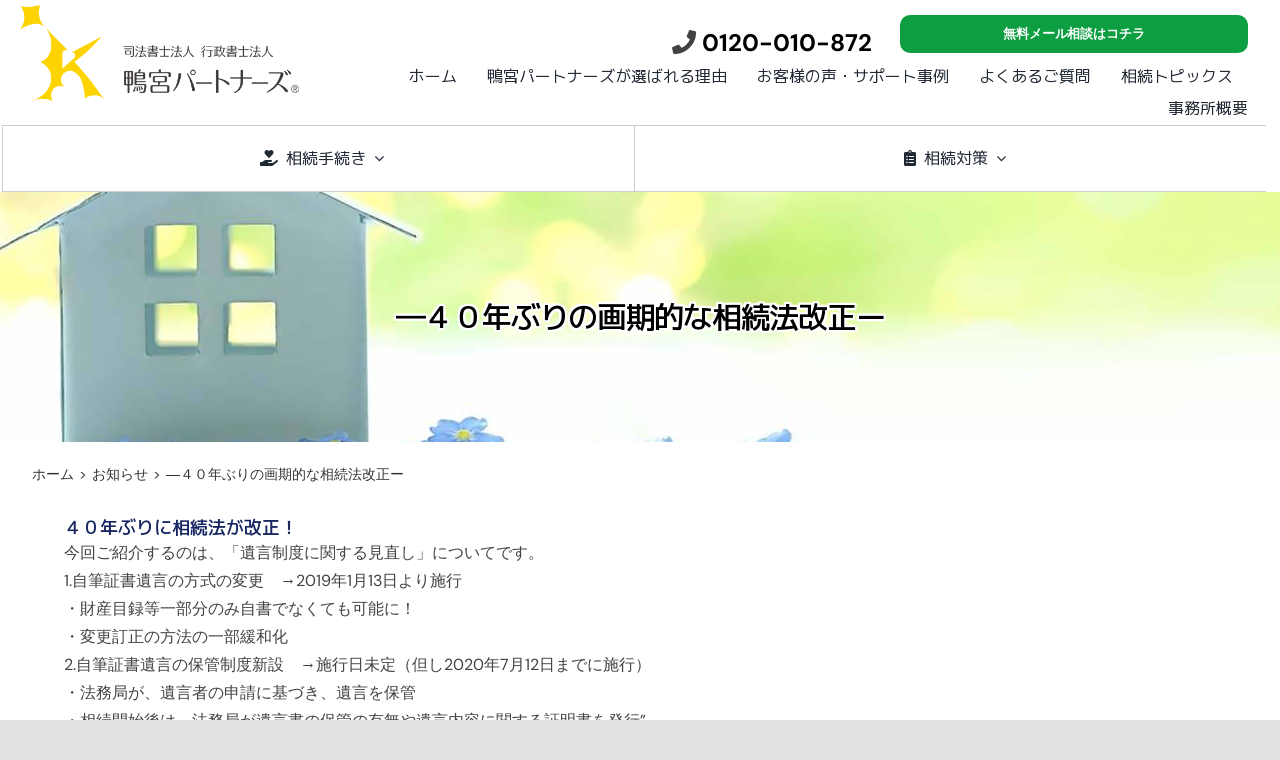

--- FILE ---
content_type: text/html; charset=UTF-8
request_url: https://kamomiya-partners.com/sozoku/notice/post-926/
body_size: 34553
content:
<!DOCTYPE html><html class="avada-html-layout-wide avada-html-header-position-top avada-is-100-percent-template avada-header-color-not-opaque" lang="ja" prefix="og: http://ogp.me/ns# fb: http://ogp.me/ns/fb#"><head>  <script>(function(w,d,s,l,i){w[l]=w[l]||[];w[l].push({'gtm.start':
new Date().getTime(),event:'gtm.js'});var f=d.getElementsByTagName(s)[0],
j=d.createElement(s),dl=l!='dataLayer'?'&l='+l:'';j.async=true;j.src=
'https://www.googletagmanager.com/gtm.js?id='+i+dl;f.parentNode.insertBefore(j,f);
})(window,document,'script','dataLayer','GTM-MWWQJS3');</script> <meta http-equiv="X-UA-Compatible" content="IE=edge" /><meta http-equiv="Content-Type" content="text/html; charset=utf-8"/><meta name="viewport" content="width=device-width, initial-scale=1" /><meta name='robots' content='index, follow, max-image-preview:large, max-snippet:-1, max-video-preview:-1' /><title>―４０年ぶりの画期的な相続法改正ー | 渋谷・目黒区の相続・生前対策なら鴨宮パートナーズ｜相続・生前対策専門サイト</title><meta name="description" content="鴨宮パートナーズの ―４０年ぶりの画期的な相続法改正ー をご紹介。東京都目黒区・渋谷区・大田区・世田谷区で相続・生前対策の相談なら司法書士法人行政書士法人鴨宮パートナーズへ。相続専門の司法書士・行政書士が明瞭会計にて徹底サポート。遺言、家族信託、成年後見、事業承継、生前贈与などの相続対策コンサルティングや、遺産相続、生前贈与、土地・住宅の名義変更や放棄まで何でもお任せください。" /><link rel="canonical" href="https://kamomiya-partners.com/sozoku/notice/post-926/" /><meta property="og:locale" content="ja_JP" /><meta property="og:type" content="article" /><meta property="og:title" content="―４０年ぶりの画期的な相続法改正ー | 渋谷・目黒区の相続・生前対策なら鴨宮パートナーズ｜相続・生前対策専門サイト" /><meta property="og:description" content="鴨宮パートナーズの ―４０年ぶりの画期的な相続法改正ー をご紹介。東京都目黒区・渋谷区・大田区・世田谷区で相続・生前対策の相談なら司法書士法人行政書士法人鴨宮パートナーズへ。相続専門の司法書士・行政書士が明瞭会計にて徹底サポート。遺言、家族信託、成年後見、事業承継、生前贈与などの相続対策コンサルティングや、遺産相続、生前贈与、土地・住宅の名義変更や放棄まで何でもお任せください。" /><meta property="og:url" content="https://kamomiya-partners.com/sozoku/notice/post-926/" /><meta property="og:site_name" content="渋谷・目黒区の相続・生前対策なら鴨宮パートナーズ｜相続・生前対策専門サイト" /><meta property="article:published_time" content="2018-09-06T02:40:16+00:00" /><meta property="article:modified_time" content="2023-01-23T01:00:06+00:00" /><meta name="author" content="鴨宮パートナーズ" /><meta name="twitter:card" content="summary_large_image" /><style media="all">img:is([sizes="auto" i],[sizes^="auto," i]){contain-intrinsic-size:3000px 1500px}
.ls-container{visibility:hidden;position:relative}.ls-inner{position:relative;width:100%;height:100%;background-position:center center;z-index:30}.ls-wp-fullwidth-container{width:100%;position:relative}.ls-wp-fullwidth-helper{position:absolute}.ls-layers,.ls-slide-backgrounds,.ls-slide-effects,.ls-background-videos,.ls-bg-video-overlay{width:100%;height:100%;position:absolute;left:0;top:0;overflow:hidden;-o-transform:translateZ(0);-ms-transform:translateZ(0);-moz-transform:translateZ(0);-webkit-transform:translateZ(0);transform:translateZ(0)}.ls-wrapper{padding:0 !important;visibility:visible !important;border:0 !important;z-index:1}.ls-background-videos{z-index:1}.ls-bg-video-overlay{z-index:21;background-repeat:repeat;background-position:center center}.ls-slide-backgrounds{z-index:2}.ls-slide-effects{z-index:4}.ls-layers{z-index:35}.ls-parallax,.ls-in-out,.ls-z{position:absolute !important}.ls-parallax,.ls-z{width:0 !important;height:0 !important;top:0 !important;left:0 !important;bottom:auto !important;right:auto !important;display:block !important;overflow:visible !important}.ls-in-out{display:none}.ls-loop,.ls-clip{position:absolute !important;display:block !important}.ls-parallax,.ls-in-out,.ls-loop,.ls-z{background:0 0 !important}.ls-parallax,.ls-bg-wrap,.ls-loop{margin:0 !important}.ls-wrapper>.ls-layer,.ls-wrapper>a>.ls-layer .ls-wrapper>.ls-bg{line-height:normal;white-space:nowrap;word-wrap:normal;margin-right:0 !important;margin-bottom:0 !important}.ls-wrapper>.ls-layer,.ls-wrapper>a>.ls-layer{position:static !important;display:block !important;-o-transform:translateZ(1px);-ms-transform:translateZ(1px);-moz-transform:translateZ(1px);-webkit-transform:translateZ(1px);transform:translateZ(1px)}.ls-bg-wrap,.ls-bg-outer{width:100%;height:100%;position:absolute;left:0;top:0}.ls-bg-wrap{display:none}.ls-bg-outer{overflow:hidden !important}.ls-wrapper>a.ls-layer-link{cursor:pointer !important;display:block !important;position:absolute !important;left:0 !important;top:0 !important;width:100% !important;height:100% !important;z-index:10;-o-transform:translateZ(100px);-ms-transform:translateZ(100px);-moz-transform:translateZ(100px);-webkit-transform:translateZ(100px);transform:translateZ(100px);background:url([data-uri]) !important}.ls-gui-element{z-index:40;text-decoration:none !important}.ls-loading-container{position:absolute !important;display:none;left:50% !important;top:50% !important}.ls-loading-indicator{margin:0 auto}.ls-media-unmute{visibility:hidden;position:absolute;left:16px;top:16px;width:30px;height:30px;cursor:pointer;opacity:.65}.ls-media-unmute-active{visibility:visible}.ls-media-unmute-bg{position:absolute;left:0;top:0;right:0;bottom:0;border-radius:30px;border:0 solid #fff;transform:scale(.1);background:rgba(0,0,0,.25);box-shadow:0 3px 10px rgba(0,0,0,.2)}.ls-icon-muted,.ls-icon-unmuted{position:absolute;left:0;top:0;width:100%;height:100%;background-repeat:no-repeat;background-position:center;background-size:20px;transform:scale(.1)}.ls-media-unmute-active .ls-media-unmute-bg{border:2px solid #fff}.ls-media-unmute-active .ls-icon-muted,.ls-media-unmute-active .ls-icon-unmuted,.ls-media-unmute-active .ls-media-unmute-bg{transform:scale(1) !important}.ls-icon-muted{background-image:url(//kamomiya-partners.com/sozoku/wp-content/plugins/LayerSlider/assets/static/layerslider/css/../img/icon-muted-white.png);opacity:1}.ls-icon-unmuted{background-image:url(//kamomiya-partners.com/sozoku/wp-content/plugins/LayerSlider/assets/static/layerslider/css/../img/icon-unmuted-white.png);opacity:0}.ls-media-unmute:hover{opacity:1}.ls-media-unmute:hover .ls-icon-muted{opacity:0}.ls-media-unmute:hover .ls-icon-unmuted{opacity:1}.ls-media-unmute-bg,.ls-icon-unmuted,.ls-media-unmute,.ls-icon-muted{transition:all .3s ease-in-out !important}.ls-bottom-slidebuttons{text-align:left}.ls-bottom-nav-wrapper,.ls-below-thumbnails{height:0;position:relative;text-align:center;margin:0 auto}.ls-below-thumbnails{display:none}.ls-bottom-nav-wrapper a,.ls-nav-prev,.ls-nav-next{outline:none}.ls-bottom-slidebuttons{position:relative}.ls-bottom-slidebuttons,.ls-nav-start,.ls-nav-stop,.ls-nav-sides{position:relative}.ls-nothumb{text-align:center !important}.ls-link,.ls-link:hover{position:absolute !important;width:100% !important;height:100% !important;left:0 !important;top:0 !important}.ls-link{display:none}.ls-link-on-top{z-index:999999 !important}.ls-link,.ls-wrapper>a>*{background-image:url('[data-uri]')}.ls-bottom-nav-wrapper,.ls-thumbnail-wrapper,.ls-nav-prev,.ls-nav-next{visibility:hidden}.ls-bar-timer{position:absolute;width:0;height:2px;background:#fff;border-bottom:2px solid #555;opacity:.55;top:0}.ls-circle-timer{width:16px;height:16px;position:absolute;right:10px;top:10px;opacity:.65;display:none}.ls-container .ls-circle-timer,.ls-container .ls-circle-timer *{box-sizing:border-box !important}.ls-ct-half{border:4px solid #fff}.ls-ct-left,.ls-ct-right{width:50%;height:100%;overflow:hidden}.ls-ct-left,.ls-ct-right{position:absolute}.ls-ct-left{left:0}.ls-ct-right{left:50%}.ls-ct-rotate{width:200%;height:100%;position:absolute;top:0}.ls-ct-left .ls-ct-rotate,.ls-ct-right .ls-ct-hider,.ls-ct-right .ls-ct-half{left:0}.ls-ct-right .ls-ct-rotate,.ls-ct-left .ls-ct-hider,.ls-ct-left .ls-ct-half{right:0}.ls-ct-hider,.ls-ct-half{position:absolute;top:0}.ls-ct-hider{width:50%;height:100%;overflow:hidden}.ls-ct-half{width:200%;height:100%}.ls-ct-center{width:100%;height:100%;left:0;top:0;position:absolute;border:4px solid #000;opacity:.2}.ls-ct-half,.ls-ct-center{border-radius:100px;-moz-border-radius:100px;-webkit-border-radius:100px}.ls-slidebar-container{margin:10px auto}.ls-slidebar-container,.ls-slidebar{position:relative}.ls-progressbar,.ls-slidebar-slider-container{position:absolute;left:0;top:0}.ls-progressbar{width:0;height:100%;z-index:1}.ls-slidebar-slider-container{z-index:2}.ls-slidebar-slider{position:static !important;cursor:pointer}.ls-slidebar{height:10px;background-color:#ddd}.ls-slidebar,.ls-progressbar{border-radius:10px}.ls-progressbar{background-color:#bbb}.ls-slidebar-slider-container{top:50%}.ls-slidebar-slider{width:20px;height:20px;border-radius:20px;background-color:#999}.ls-slidebar-light .ls-slidebar{height:8px;background-color:#fff;border:1px solid #ddd;border-top:1px solid #ccc}.ls-slidebar-light .ls-slidebar,.ls-slidebar-light .ls-progressbar{border-radius:10px}.ls-slidebar-light .ls-progressbar{background-color:#eee}.ls-slidebar-light .ls-slidebar-slider-container{top:50%}.ls-slidebar-light .ls-slidebar-slider{width:18px;height:18px;border-radius:20px;background-color:#eee;border:1px solid #bbb;border-top:1px solid #ccc;border-bottom:1px solid #999}.ls-tn{display:none !important}.ls-thumbnail-hover{display:none;position:absolute;left:0}.ls-thumbnail-hover-inner{width:100%;height:100%;position:absolute;left:0;top:0;display:none}.ls-thumbnail-hover-bg{position:absolute;width:100%;height:100%;left:0;top:0}.ls-thumbnail-hover-img{position:absolute;overflow:hidden}.ls-thumbnail-hover img{max-width:none !important;position:absolute;display:inline-block;visibility:visible !important;left:50%;top:0}.ls-thumbnail-hover span{left:50%;top:100%;width:0;height:0;display:block;position:absolute;border-left-color:transparent !important;border-right-color:transparent !important;border-bottom-color:transparent !important}.ls-thumbnail-wrapper{position:relative;width:100%;margin:0 auto}.ls-thumbnail{position:relative;margin:0 auto}.ls-thumbnail-inner,.ls-thumbnail-slide-container{width:100%}.ls-thumbnail-slide-container{overflow:hidden !important;position:relative}.ls-thumbnail-slide{text-align:center;white-space:nowrap;float:left;position:relative}.ls-thumbnail-slide a{overflow:hidden;display:inline-block;width:0;height:0;position:relative}.ls-thumbnail-slide img{max-width:none !important;max-height:100% !important;height:100%;visibility:visible !important}.ls-touchscroll{overflow-x:auto !important}.ls-shadow{display:none;position:absolute;z-index:10 !important;top:100%;width:100%;left:0;overflow:hidden !important;visibility:hidden}.ls-shadow img{width:100% !important;height:auto !important;position:absolute !important;left:0 !important;bottom:0 !important}.ls-media-layer{overflow:hidden}.ls-vpcontainer,.ls-videopreview{width:100%;height:100%;position:absolute;left:0;top:0;cursor:pointer}.ls-videopreview{background-size:cover;background-position:center center}.ls-videopreview{z-index:1}.ls-playvideo{position:absolute;left:50%;top:50%;cursor:pointer;z-index:2}.ls-autoplay .ls-playvideo{display:none !important}.ls-forcehide{display:none !important}.ls-yourlogo{position:absolute;z-index:50}.ls-slide-transition-wrapper{width:100%;height:100%;position:absolute;left:0;top:0;z-index:3}.ls-slide-transition-wrapper,.ls-slide-transition-wrapper *{text-align:left !important}.ls-slide-transition-tile{position:relative;float:left}.ls-slide-transition-tile img{visibility:visible;margin:0 !important}.ls-curtiles{overflow:hidden}.ls-curtiles,.ls-nexttiles{position:absolute;width:100%;height:100%;left:0;top:0}.ls-curtile,.ls-nexttile{overflow:hidden;width:100% !important;height:100% !important;-o-transform:translateZ(0);-ms-transform:translateZ(0);-moz-transform:translateZ(0);-webkit-transform:translateZ(0);transform:translateZ(0)}.ls-nexttile{display:none}.ls-3d-container{position:relative;overflow:visible !important;-ms-perspective:none !important;-moz-perspective:none !important;-webkit-perspective:none !important;perspective:none !important}.ls-3d-box{position:absolute}.ls-3d-box div{overflow:hidden;margin:0;padding:0;position:absolute;background-color:#888}.ls-3d-box .ls-3d-top,.ls-3d-box .ls-3d-bottom{background-color:#555}.ls-slide-transition-wrapper,.ls-slide-transition-tile{-ms-perspective:1500px;-moz-perspective:1500px;-webkit-perspective:1500px;perspective:1500px}.ls-slide-transition-tile,.ls-3d-box,.ls-curtiles,.ls-nexttiles{-ms-transform-style:preserve-3d;-moz-transform-style:preserve-3d;-webkit-transform-style:preserve-3d;transform-style:preserve-3d}.ls-curtile,.ls-nexttile,.ls-3d-box,.ls-3d-box div{-ms-backface-visibility:hidden;-moz-backface-visibility:hidden;-webkit-backface-visibility:hidden;backface-visibility:hidden}.ls-fullsize:not(.ls-hidden),.ls-fullwidth:not(.ls-hidden){max-width:100%}.ls-visible{overflow:visible !important}.ls-unselectable{user-select:none;-o-user-select:none;-ms-user-select:none;-moz-user-select:none;-webkit-user-select:none}.ls-overflow-hidden{overflow:hidden}.ls-overflowx-hidden{overflow-x:hidden}.ls-overflow-visible{overflow:visible !important}.ls-overflowy-hidden{overflow-y:hidden}.ls-hidden{width:0 !important;height:0 !important;position:absolute;left:-5000px;top:-5000px;z-index:-1;overflow:hidden !important;visibility:hidden !important;display:block !important}.ls-slide{display:block !important;visibility:hidden !important;position:absolute !important;overflow:hidden;top:0 !important;left:0 !important;bottom:auto !important;right:auto !important;background:0 0;border:none !important;margin:0 !important;padding:0 !important}.ls-slide>.ls-layer,.ls-slide>.ls-l,.ls-slide>.ls-bg,.ls-slide>a>.ls-layer,.ls-slide>a>.ls-l,.ls-slide>a>.ls-bg{position:absolute !important;white-space:nowrap}.ls-fullscreen{margin:0 !important;padding:0 !important;width:auto !important;height:auto !important}.ls-fullscreen .ls-container{background-color:#000;margin:0 auto !important}.ls-fullscreen .ls-fullscreen-wrapper{width:100% !important;height:100% !important;margin:0 !important;padding:0 !important;border:0 !important;background-color:#000;overflow:hidden !important;position:relative !important}.ls-fullscreen .ls-fullscreen-wrapper .ls-container,.ls-fullscreen .ls-fullscreen-wrapper .ls-wp-container{position:absolute !important;top:50% !important;left:50% !important;transform:translate(-50%,-50%) !important}.ls-layer .split-item{font-weight:inherit !important;font-family:inherit !important;font-size:inherit;color:inherit}html body .ls-nav-prev,#ls-global .ls-nav-prev,html body .ls-nav-next,#ls-global .ls-nav-next,html body .ls-container img,#ls-global .ls-container img,html body .ls-bottom-nav-wrapper a,#ls-global .ls-bottom-nav-wrapper a,html body .ls-container .ls-fullscreen,#ls-global .ls-container .ls-fullscreen,html body .ls-thumbnail a,#ls-global .ls-thumbnail a{transition:none;-ms-transition:none;-webkit-transition:none;line-height:normal;outline:none;padding:0;border:0}html body .ls-wrapper>a,#ls-global .ls-wrapper>a,html body .ls-wrapper>p,#ls-global .ls-wrapper>p,html body .ls-wrapper>h1,#ls-global .ls-wrapper>h1,html body .ls-wrapper>h2,#ls-global .ls-wrapper>h2,html body .ls-wrapper>h3,#ls-global .ls-wrapper>h3,html body .ls-wrapper>h4,#ls-global .ls-wrapper>h4,html body .ls-wrapper>h5,#ls-global .ls-wrapper>h5,html body .ls-wrapper>img,#ls-global .ls-wrapper>img,html body .ls-wrapper>div,#ls-global .ls-wrapper>div,html body .ls-wrapper>span,#ls-global .ls-wrapper>span,html body .ls-wrapper .ls-bg,#ls-global .ls-wrapper .ls-bg,html body .ls-wrapper .ls-layer,#ls-global .ls-wrapper .ls-layer,html body .ls-slide .ls-layer,#ls-global .ls-slide .ls-layer,html body .ls-slide a .ls-layer,#ls-global .ls-slide a .ls-layer{transition:none;-ms-transition:none;-webkit-transition:none;line-height:normal;outline:none;padding:0;margin:0;border-width:0}html body .ls-container img,#ls-global .ls-container img{background:0 0 !important;min-width:0 !important;max-width:none !important;border-radius:0;box-shadow:none;border:0;padding:0}html body .ls-wp-container .ls-wrapper>a>*,#ls-global .ls-wp-container .ls-wrapper>a>*{margin:0}html body .ls-wp-container .ls-wrapper>a,#ls-global .ls-wp-container .ls-wrapper>a{text-decoration:none}.ls-wp-fullwidth-container,.ls-wp-fullwidth-helper,.ls-gui-element *,.ls-gui-element,.ls-container,.ls-slide>*,.ls-slide,.ls-wrapper,.ls-layer{box-sizing:content-box !important}html body .ls-yourlogo,#ls-global .ls-yourlogo{margin:0}html body .ls-tn,#ls-global .ls-tn{display:none}.ls-bottom-nav-wrapper,.ls-bottom-nav-wrapper span,.ls-bottom-nav-wrapper a{line-height:0;font-size:0}html body .ls-container video,#ls-global .ls-container video{max-width:none !important;object-fit:cover !important}html body .ls-container.ls-wp-container,#ls-global .ls-container.ls-wp-container,html body .ls-fullscreen-wrapper,#ls-global .ls-fullscreen-wrapper{max-width:none}html body .ls-container,#ls-global .ls-container,html body .ls-container .ls-slide-transition-wrapper,#ls-global .ls-container .ls-slide-transition-wrapper,html body .ls-container .ls-slide-transition-wrapper *,#ls-global .ls-container .ls-slide-transition-wrapper *,html body .ls-container .ls-bottom-nav-wrapper,#ls-global .ls-container .ls-bottom-nav-wrapper,html body .ls-container .ls-bottom-nav-wrapper *,#ls-global .ls-container .ls-bottom-nav-wrapper *,html body .ls-container .ls-bottom-nav-wrapper span *,#ls-global .ls-container .ls-bottom-nav-wrapper span *,html body .ls-direction-fix,#ls-global .ls-direction-fix{direction:ltr !important}html body .ls-container,#ls-global .ls-container{float:none !important}.ls-slider-notification{position:relative;margin:10px auto;padding:10px 10px 15px 88px;border-radius:5px;min-height:60px;background:#de4528;color:#fff !important;font-family:'Open Sans',arial,sans-serif !important}.ls-slider-notification a{color:#fff !important;text-decoration:underline !important}.ls-slider-notification-logo{position:absolute;top:16px;left:17px;width:56px;height:56px;font-size:49px;line-height:53px;border-radius:56px;background-color:#fff;color:#de4528;font-style:normal;font-weight:800;text-align:center}.ls-slider-notification strong{color:#fff !important;display:block;font-size:20px;line-height:26px;font-weight:400 !important}.ls-slider-notification span{display:block;font-size:13px;line-height:16px;text-align:justify !important}@media screen and (max-width:767px){.ls-container .ls-layers>.ls-hide-on-phone,.ls-container .ls-background-videos .ls-hide-on-phone video,.ls-container .ls-background-videos .ls-hide-on-phone audio,.ls-container .ls-background-videos .ls-hide-on-phone iframe{display:none !important}}@media screen and (min-width:768px) and (max-width:1024px){.ls-container .ls-layers>.ls-hide-on-tablet,.ls-container .ls-background-videos .ls-hide-on-tablet video,.ls-container .ls-background-videos .ls-hide-on-tablet audio,.ls-container .ls-background-videos .ls-hide-on-tablet iframe{display:none !important}}@media screen and (min-width:1025px){.ls-container .ls-layers>.ls-hide-on-desktop,.ls-container .ls-background-videos .ls-hide-on-desktop video,.ls-container .ls-background-videos .ls-hide-on-desktop audio,.ls-container .ls-background-videos .ls-hide-on-desktop iframe{display:none !important}}.ls-container .ls-background-videos .ls-vpcontainer{z-index:10}.ls-container .ls-background-videos .ls-videopreview{background-size:cover !important}.ls-container .ls-background-videos video,.ls-container .ls-background-videos audio,.ls-container .ls-background-videos iframe{position:relative;z-index:20}@media (transform-3d),(-ms-transform-3d),(-webkit-transform-3d){#ls-test3d{position:absolute;left:9px;height:3px}}[data-ls-animating-in],[data-ls-animating-out]{will-change:transform,opacity}.ls-loop{will-change:transform}
@charset "UTF-8";.ahm-content-end-marker{all:initial;display:block;height:0;width:100%}.ahm-heatmap-container{position:fixed;top:0;left:0;right:0;bottom:0;z-index:9999;font-family:Arial,sans-serif;font-size:30px;font-weight:700;text-shadow:1px 1px 1px #fff,1px -1px 1px #fff,-1px -1px 1px #fff,-1px 1px 1px #fff;color:#000;background-color:rgba(0,0,0,.2);overflow:hidden;-moz-user-select:none;-webkit-user-select:none;-ms-user-select:none;-user-select:none;cursor:default;pointer-events:none}.ahm-heatmap-flow{position:relative}.ahm-heatmap-container .height-40px{display:flex;align-items:center;justify-content:center;height:40px;width:100%}.ahm-heatmap-container .count-bar{font-size:12px;position:absolute;right:0;min-width:48px;height:40px;text-align:center;line-height:40px;background:#ef96}.ahm-nav .nav-tab-disabled{opacity:.64;pointer-events:none}.ahm-nav .nav-tab{display:flex;flex-flow:row nowrap;align-items:center}.ahm-nav .nav-tab .dashicons{position:relative;top:1px}.ahm-nav .nav-tab-active,.ahm-nav .nav-tab-active:hover,.ahm-nav .nav-tab-active:focus{background:#fff}.ahm-footer{font-weight:700;font-size:larger;text-align:right;color:#aaa;text-shadow:1px 1px 1px #fff}#ahm-description{border:1px solid #ccc;border-radius:.5em;padding:.5em 1em 0;margin:.5em 0;width:100%;box-sizing:border-box}#ahm-description legend{font-weight:700}#ahm-description img{max-width:100%}#ahm-description .outer{width:100%;overflow:hidden}#ahm-description .inner{display:flex;width:300%;flex-flow:row nowrap;position:relative}#ahm-description .description{width:100%}#ahm-description.click-heatmap .inner{left:0}#ahm-description.breakaway-heatmap .inner{left:-100%}#ahm-description.attention-heatmap .inner{left:-200%}#ahm-view-form .wp-list-table thead a .dashicons,#ahm-view-form .wp-list-table tfoot a .dashicons{position:relative;top:1px}#ahm-view-form .wp-list-table .sorting-indicator{display:inline-block}#ahm-view-form .wp-list-table thead,#ahm-view-form .wp-list-table tfoot{white-space:nowrap}#ahm-view-form .wp-list-table th.sortable:not(.column-page) a span,#ahm-view-form .wp-list-table th.sorted:not(.column-page) a span{float:unset}#ahm-view-form .wp-list-table .column-page{word-break:break-all}#ahm-view-form .wp-list-table .click_pc,#ahm-view-form .wp-list-table .breakaway_pc,#ahm-view-form .wp-list-table .attention_pc,#ahm-view-form .wp-list-table .click_mobile,#ahm-view-form .wp-list-table .breakaway_mobile,#ahm-view-form .wp-list-table .attention_mobile{white-space:nowrap;text-align:right}#ahm-view-form .wp-list-table .ahm-cell{display:inline-block;width:100%;text-align:right;font-variant-numeric:tabular-nums;cursor:pointer;white-space:nowrap;-ms-user-select:none;-moz-user-select:-moz-none;-khtml-user-select:none;-webkit-user-select:none;user-select:none}#ahm-view-form .wp-list-table .ahm-cell-blank,#ahm-unread-form .wp-list-table .ahm-cell-blank{color:#ccc;cursor:default;-ms-user-select:none;-moz-user-select:-moz-none;-khtml-user-select:none;-webkit-user-select:none;user-select:none;display:inline-block;text-align:center;min-width:57px}#ahm-view-form .wp-list-table .ahm-cell:not(:hover):not(:active):not(:focus){color:#555}#ahm-view-form .wp-list-table .ahm-cell .dashicons{vertical-align:text-bottom;position:relative;top:2px}#ahm-view-form .wp-list-table .ahm-cell:not(:hover):not(:active):not(:focus) .dashicons{visibility:hidden}@media screen and (max-width:782px){#ahm-view-form .ahm-footer{visibility:hidden}#ahm-view-form .wp-list-table tr:not(.inline-edit-row):not(.no-items) td.column-primary~td:not(.check-column){padding-left:50%}#ahm-view-form .wp-list-table tr:not(.inline-edit-row):not(.no-items) td:not(.column-primary):before{width:50%;line-height:2}#ahm-view-form .ahm-cell,#ahm-view-form .ahm-cell-blank{line-height:2}#ahm-description~.subsubsub{display:none}}#ahm-unread-form .wp-list-table .pc,#ahm-unread-form .wp-list-table .mobile{white-space:nowrap;min-width:calc(200px + 4.5em)}#ahm-unread-form .ahm-ratio{line-height:60px;font-size:150%;width:3em;display:inline-block;text-align:right}#ahm-unread-form .ahm-ratio:after{content:"%"}#ahm-unread-form .ahm-ratio.warning{color:red}#ahm-unread-form .ahm-ratio.normal,#ahm-unread-form .ahm-ratio.na{color:#ccc}#ahm-unread-form .ahm-ratio.na:after{visibility:hidden}#ahm-unread-form .ahm-heatmap-databox{display:none;width:192px;padding-right:6px;margin-left:2px;text-align:right;position:relative}#ahm-unread-form tr.ahm-show-databox .ahm-heatmap-databox{display:block}#ahm-unread-form .ahm-heatmap-databox-column{display:inline-block;min-width:64px}#ahm-unread-form .ahm-heatmap-databox-column .dashicons-external{visibility:hidden}#ahm-unread-form .ahm-heatmap-databox-column:hover .dashicons-external{visibility:visible}.ahm-unread-legend{display:inline-block;width:1.5em;height:1em;border:1px solid rgba(0,0,0,40%)}#ahm-options-form .ahm-inline-block{display:inline-block}#ahm-options-form input[type=range]{float:left;margin-right:.5em}#ahm-options-form input[type=range]:not(:disabled){cursor:pointer}#ahm-options-form input[type=range]+span{display:inline-block}#ahm-options-form .premium-options{font-size:smaller;font-weight:700;background:purple;color:#fff;padding:.1em .3em;border-radius:.2em}#ahm-options-form th .dashicons-editor-help{cursor:pointer;opacity:.4}#ahm-options-form th .ahm-tooltip:focus .dashicons-editor-help,#ahm-options-form th .ahm-tooltip:hover .dashicons-editor-help{opacity:1}#ahm-options-form th .ahm-tooltip>div{display:none;position:absolute;z-index:9999;border-radius:.25em;border:2px solid rgba(0,0,0,.4);background:rgba(255,255,255,.9375);padding:.25em 1.5em;font-weight:400}div.ahm-unread-list-page{width:100%;border-radius:.3em}div.ahm-unread-list-page-inner{min-height:60px}div.ahm-pt{display:flex;flex-flow:row wrap;text-align:center}div.ahm-c2{width:50%}div.ahm-c6{width:16.6666%}div.ahm-unread-list-page-hover{display:none;position:absolute;z-index:9999;border-radius:.25em;border:2px solid rgba(0,0,0,.4);background:rgba(255,255,255,.9375);padding:.25em 1.5em;font-weight:400;cursor:auto}@media not screen and (max-width:782px){div.ahm-unread-list-page{cursor:pointer}div.ahm-unread-list-page:focus,div.ahm-unread-list-page:hover{background-color:rgba(127,127,127,.125);box-shadow:0 0 0 .35em rgba(127,127,127,.125)}div.ahm-unread-list-page:focus{outline:solid .1em rgba(127,127,127,.5);outline-offset:.25em}div.ahm-unread-list-page:focus div.ahm-unread-list-page-hover,div.ahm-unread-list-page:hover div.ahm-unread-list-page-hover{display:block}div.ahm-c2,div.ahm-c6{margin:.1em 0}div.ahm-c2:after{display:block;content:"";width:95%;height:.125em;margin:0 auto;border-radius:.1em;background:#ccc}}@media screen and (max-width:782px){div.ahm-unread-list-page-inner{min-height:unset}.is-expanded div.ahm-unread-list-page-hover{position:static;display:block}.is-expanded div.ahm-pt{flex-flow:column wrap;height:9em}.is-expanded div.ahm-c2{width:unset;height:4.5em;line-height:4.5}.is-expanded div.ahm-c2:after{content:"";display:inline-block;float:right;width:.15em;height:3.7em;margin:.4em 0;border-radius:.1em;background:#ccc}.is-expanded div.ahm-c6{width:unset;height:1.5em}}#ahm-options-form input[type=radio]+label>div{padding-left:20px}#ahm-options-form th .ahm-tooltip:focus>div,#ahm-options-form th .ahm-tooltip:hover>div{display:block}#ahm-options-form input[type=radio]:checked+span,#ahm-options-form input[type=radio]:checked+label>span:first-child{font-weight:700}#ahm-options-form input[type=text]{display:block;width:100%}#ahm-vs{border-collapse:collapse;table-layout:fixed}#ahm-vs td{text-align:center;border-left:1px solid #e5e5e5;border-right:1px solid #e5e5e5}#ahm-vs th{text-align:center;font-weight:700;border-left:1px solid #e5e5e5;border-right:1px solid #e5e5e5}#ahm-vs tbody th{text-align:left}#ahm-vs th:first-child{width:18em}#ahm-vs td:first-child,#ahm-vs th:first-child{border-left:none}#ahm-vs td:last-child,#ahm-vs th:last-child{border-right:none}#ahm-vs .dashicons-no-alt{color:#aaa}#ahm-vs .current .dashicons-yes-alt{color:#36f}#ahm-vs .current .dashicons-no-alt{color:red}#ahm-vs .ib{display:inline-block}
@media screen and (max-width:640px){.fusion-no-small-visibility{display:none !important}body .sm-text-align-center{text-align:center !important}body .sm-text-align-left{text-align:left !important}body .sm-text-align-right{text-align:right !important}body .sm-flex-align-center{justify-content:center !important}body .sm-flex-align-flex-start{justify-content:flex-start !important}body .sm-flex-align-flex-end{justify-content:flex-end !important}body .sm-mx-auto{margin-left:auto !important;margin-right:auto !important}body .sm-ml-auto{margin-left:auto !important}body .sm-mr-auto{margin-right:auto !important}body .fusion-absolute-position-small{position:absolute;top:auto;width:100%}.awb-sticky.awb-sticky-small{position:sticky;top:var(--awb-sticky-offset,0)}}@media screen and (min-width:641px) and (max-width:1024px){.fusion-no-medium-visibility{display:none !important}body .md-text-align-center{text-align:center !important}body .md-text-align-left{text-align:left !important}body .md-text-align-right{text-align:right !important}body .md-flex-align-center{justify-content:center !important}body .md-flex-align-flex-start{justify-content:flex-start !important}body .md-flex-align-flex-end{justify-content:flex-end !important}body .md-mx-auto{margin-left:auto !important;margin-right:auto !important}body .md-ml-auto{margin-left:auto !important}body .md-mr-auto{margin-right:auto !important}body .fusion-absolute-position-medium{position:absolute;top:auto;width:100%}.awb-sticky.awb-sticky-medium{position:sticky;top:var(--awb-sticky-offset,0)}}@media screen and (min-width:1025px){.fusion-no-large-visibility{display:none !important}body .lg-text-align-center{text-align:center !important}body .lg-text-align-left{text-align:left !important}body .lg-text-align-right{text-align:right !important}body .lg-flex-align-center{justify-content:center !important}body .lg-flex-align-flex-start{justify-content:flex-start !important}body .lg-flex-align-flex-end{justify-content:flex-end !important}body .lg-mx-auto{margin-left:auto !important;margin-right:auto !important}body .lg-ml-auto{margin-left:auto !important}body .lg-mr-auto{margin-right:auto !important}body .fusion-absolute-position-large{position:absolute;top:auto;width:100%}.awb-sticky.awb-sticky-large{position:sticky;top:var(--awb-sticky-offset,0)}}
.fusion-body .fusion-builder-column-0{width:25% !important;margin-top:0;margin-bottom:0}.fusion-builder-column-0>.fusion-column-wrapper{padding-top:0 !important;padding-right:0 !important;margin-right:5.82%;padding-bottom:0 !important;padding-left:0 !important;margin-left:5.82%}.fusion-flex-container .fusion-row .fusion-builder-column-0>.fusion-column-inner-bg{margin-right:5.82%;margin-left:5.82%}@media only screen and (max-width:1024px){.fusion-body .fusion-builder-column-0{width:25% !important;order:0}.fusion-builder-column-0>.fusion-column-wrapper{margin-right:5.82%;margin-left:5.82%}.fusion-flex-container .fusion-row .fusion-builder-column-0>.fusion-column-inner-bg{margin-right:5.82%;margin-left:5.82%}}@media only screen and (max-width:640px){.fusion-body .fusion-builder-column-0{width:100% !important;order:0}.fusion-builder-column-0>.fusion-column-wrapper{margin-right:1.455%;margin-left:1.455%}.fusion-flex-container .fusion-row .fusion-builder-column-0>.fusion-column-inner-bg{margin-right:1.455%;margin-left:1.455%}}
.fusion-body .fusion-builder-nested-column-0{width:20% !important;margin-top:0;margin-bottom:0}.fusion-builder-nested-column-0>.fusion-column-wrapper{padding-top:0 !important;padding-right:0 !important;margin-right:7.275%;padding-bottom:0 !important;padding-left:0 !important;margin-left:7.275%}@media only screen and (max-width:1024px){.fusion-body .fusion-builder-nested-column-0{width:20% !important;order:0}.fusion-builder-nested-column-0>.fusion-column-wrapper{margin-right:7.275%;margin-left:7.275%}}@media only screen and (max-width:640px){.fusion-body .fusion-builder-nested-column-0{width:100% !important;order:0}.fusion-builder-nested-column-0>.fusion-column-wrapper{margin-right:1.455%;margin-left:1.455%}}
.fusion-body .fusion-builder-nested-column-1{width:40% !important;margin-top:0;margin-bottom:0}.fusion-builder-nested-column-1>.fusion-column-wrapper{padding-top:0 !important;padding-right:0 !important;margin-right:3.6375%;padding-bottom:0 !important;padding-left:0 !important;margin-left:3.6375%}@media only screen and (max-width:1024px){.fusion-body .fusion-builder-nested-column-1{width:40% !important;order:0}.fusion-builder-nested-column-1>.fusion-column-wrapper{margin-right:3.6375%;margin-left:3.6375%}}@media only screen and (max-width:640px){.fusion-body .fusion-builder-nested-column-1{width:100% !important;order:0}.fusion-builder-nested-column-1>.fusion-column-wrapper{margin-right:1.455%;margin-left:1.455%}}
.fusion-body .fusion-button.button-1{border-radius:10px}
.fusion-body .fusion-builder-nested-column-2{width:40% !important;margin-top:0;margin-bottom:0}.fusion-builder-nested-column-2>.fusion-column-wrapper{padding-top:0 !important;padding-right:0 !important;margin-right:3.6375%;padding-bottom:0 !important;padding-left:0 !important;margin-left:3.6375%}@media only screen and (max-width:1024px){.fusion-body .fusion-builder-nested-column-2{width:40% !important;order:0}.fusion-builder-nested-column-2>.fusion-column-wrapper{margin-right:3.6375%;margin-left:3.6375%}}@media only screen and (max-width:640px){.fusion-body .fusion-builder-nested-column-2{width:100% !important;order:0}.fusion-builder-nested-column-2>.fusion-column-wrapper{margin-right:1.455%;margin-left:1.455%}}
.fusion-body .fusion-menu-element-wrapper[data-count="0"] .fusion-menu-element-list{justify-content:flex-end;align-items:center;font-family:inherit;font-weight:400;transition-duration:0ms}.fusion-body .fusion-menu-element-wrapper[data-count="0"] .fusion-menu-element-list>li{transition-duration:0ms;margin-left:calc(30px / 2);margin-right:calc(30px / 2)}.fusion-body .fusion-menu-element-wrapper[data-count="0"] .fusion-menu-element-list .menu-item a,.fusion-body .fusion-menu-element-wrapper[data-count="0"] .fusion-menu-element-list ul:not(.fusion-megamenu)>li:not(.fusion-menu-item-button),.fusion-body .fusion-menu-element-wrapper[data-count="0"] .fusion-overlay-search,.fusion-body .fusion-menu-element-wrapper[data-count="0"] .fusion-menu-element-list>li:not(.fusion-menu-item-button)>.background-default,.fusion-body .fusion-menu-element-wrapper[data-count="0"] .fusion-menu-element-list>li:not(.fusion-menu-item-button)>.background-active,.fusion-body .fusion-menu-element-wrapper[data-count="0"].expand-method-click.direction-row>ul>li>.fusion-open-nav-submenu,.fusion-body .fusion-menu-element-wrapper[data-count="0"]:not(.submenu-mode-flyout) .fusion-menu-element-list li:not(.fusion-mega-menu) .sub-menu,.fusion-body .fusion-menu-element-wrapper[data-count="0"] .avada-menu-mobile-menu-trigger .collapsed-nav-icon-open,.fusion-body .fusion-menu-element-wrapper[data-count="0"] .avada-menu-mobile-menu-trigger .collapsed-nav-icon-close,.fusion-body .fusion-menu-element-wrapper[data-count="0"]:not(.submenu-mode-flyout) .fusion-menu-element-list .fusion-megamenu-wrapper,.fusion-body .fusion-menu-element-wrapper[data-count="0"] .fusion-megamenu-wrapper li .fusion-megamenu-title-disabled,.fusion-body .fusion-menu-element-wrapper[data-count="0"].collapse-enabled.mobile-mode-collapse-to-button>ul,.fusion-body .fusion-menu-element-wrapper[data-count="0"].collapse-enabled .menu-item a>.fusion-button{transition-duration:0ms}.fusion-body .fusion-menu-element-wrapper[data-count="0"] .fusion-menu-element-list>li,.fusion-body .fusion-menu-element-wrapper[data-count="0"] .fusion-menu-element-list .fusion-megamenu-title,.fusion-body .fusion-menu-element-wrapper[data-count="0"] .fusion-menu-element-list ul{text-transform:none}.fusion-body .fusion-menu-element-wrapper[data-count="0"]:not(.collapse-enabled) .fusion-menu-element-list>li.menu-item:focus-within>a .fusion-megamenu-icon{color:#65bc7b}.fusion-body .fusion-menu-element-wrapper[data-count="0"]:not(.collapse-enabled) .fusion-menu-element-list>li.menu-item:hover>a .fusion-megamenu-icon,.fusion-body .fusion-menu-element-wrapper[data-count="0"]:not(.collapse-enabled) .fusion-menu-element-list>li.menu-item.hover>a .fusion-megamenu-icon,.fusion-body .fusion-menu-element-wrapper[data-count="0"]:not(.collapse-enabled) .fusion-menu-element-list>li.menu-item:focus>a .fusion-megamenu-icon,.fusion-body .fusion-menu-element-wrapper[data-count="0"]:not(.collapse-enabled) .fusion-menu-element-list>li.menu-item:active>a .fusion-megamenu-icon,.fusion-body .fusion-menu-element-wrapper[data-count="0"]:not(.collapse-enabled) .fusion-menu-element-list>li.menu-item.current-menu-item>a .fusion-megamenu-icon{color:#65bc7b}.fusion-body .fusion-menu-element-wrapper[data-count="0"]:not(.collapse-enabled) .fusion-menu-element-list>li.menu-item.current-menu-ancestor>a .fusion-megamenu-icon{color:#65bc7b}.fusion-body .fusion-menu-element-wrapper[data-count="0"]:not(.collapse-enabled) .fusion-menu-element-list>li:not(.awb-flyout-top-level-no-link).menu-item.current-menu-parent>a .fusion-megamenu-icon{color:#65bc7b}.fusion-body .fusion-menu-element-wrapper[data-count="0"]:not(.collapse-enabled) .fusion-menu-element-list>li.menu-item.expanded>a .fusion-megamenu-icon{color:#65bc7b}.fusion-body .fusion-menu-element-wrapper[data-count="0"] .custom-menu-search-dropdown:hover .fusion-main-menu-icon,.fusion-body .fusion-menu-element-wrapper[data-count="0"] .custom-menu-search-overlay:hover .fusion-menu-icon-search.trigger-overlay,.fusion-body .fusion-menu-element-wrapper[data-count="0"] .custom-menu-search-overlay:hover~.fusion-overlay-search{color:#65bc7b !important}.fusion-body .fusion-menu-element-wrapper[data-count="0"]>.avada-menu-mobile-menu-trigger,.fusion-body .fusion-menu-element-wrapper[data-count="0"] .fusion-megamenu-wrapper .fusion-megamenu-holder .fusion-megamenu .fusion-megamenu-submenu .fusion-megamenu-title .awb-justify-title,.fusion-body .fusion-menu-element-wrapper[data-count="0"] .fusion-menu-element-list .sub-menu>li,.fusion-body .fusion-menu-element-wrapper[data-count="0"] .fusion-menu-element-list .sub-menu li a,.fusion-body .fusion-menu-element-wrapper[data-count="0"].collapse-enabled,.fusion-body .fusion-menu-element-wrapper[data-count="0"].collapse-enabled ul li>a,.fusion-body .fusion-menu-element-wrapper[data-count="0"].collapse-enabled ul li>a .fusion-button,.fusion-body .fusion-menu-element-wrapper[data-count="0"].collapse-enabled .fusion-megamenu-wrapper .fusion-megamenu-holder .fusion-megamenu-submenu .fusion-megamenu-title,.fusion-body .fusion-menu-element-wrapper[data-count="0"].collapse-enabled .fusion-megamenu-wrapper .fusion-megamenu-holder .fusion-megamenu-submenu .fusion-megamenu-title a,.fusion-body .fusion-menu-element-wrapper[data-count="0"].collapse-enabled .fusion-megamenu-wrapper .fusion-megamenu-holder .fusion-megamenu-submenu .fusion-megamenu-title .awb-justify-title{font-family:inherit;font-weight:400}.fusion-body .fusion-menu-element-wrapper[data-count="0"] [class*=awb-icon-],.fusion-body .fusion-menu-element-wrapper[data-count="0"] [class^=awb-icon-],.fusion-body .fusion-menu-element-wrapper[data-count="0"].collapse-enabled [class*=awb-icon-],.fusion-body .fusion-menu-element-wrapper[data-count="0"].collapse-enabled [class^=awb-icon-]{font-family:inherit !important}
.fusion-body .fusion-builder-nested-column-3{width:100% !important;margin-top:-20px;margin-bottom:0}.fusion-builder-nested-column-3>.fusion-column-wrapper{padding-top:0 !important;padding-right:0 !important;margin-right:1.455%;padding-bottom:0 !important;padding-left:0 !important;margin-left:1.455%}@media only screen and (max-width:1024px){.fusion-body .fusion-builder-nested-column-3{width:100% !important;order:0}.fusion-builder-nested-column-3>.fusion-column-wrapper{margin-right:1.455%;margin-left:1.455%}}@media only screen and (max-width:640px){.fusion-body .fusion-builder-nested-column-3{width:100% !important;order:0}.fusion-builder-nested-column-3>.fusion-column-wrapper{margin-right:1.455%;margin-left:1.455%}}
.fusion-body .fusion-builder-column-1{width:75% !important;margin-top:0;margin-bottom:0}.fusion-builder-column-1>.fusion-column-wrapper{padding-top:0 !important;padding-right:0 !important;margin-right:1.94%;padding-bottom:0 !important;padding-left:0 !important;margin-left:1.94%}@media only screen and (max-width:1024px){.fusion-body .fusion-builder-column-1{width:75% !important;order:0}.fusion-builder-column-1>.fusion-column-wrapper{margin-right:1.94%;margin-left:1.94%}}@media only screen and (max-width:640px){.fusion-body .fusion-builder-column-1{width:100% !important;order:0}.fusion-builder-column-1>.fusion-column-wrapper{margin-right:1.455%;margin-left:1.455%}}
.fusion-body .fusion-builder-column-2{width:100% !important;margin-top:0;margin-bottom:0}.fusion-builder-column-2>.fusion-column-wrapper{padding-top:0 !important;padding-right:0 !important;margin-right:1.455%;padding-bottom:0 !important;padding-left:0 !important;margin-left:1.455%}@media only screen and (max-width:1024px){.fusion-body .fusion-builder-column-2{width:100% !important;order:0}.fusion-builder-column-2>.fusion-column-wrapper{margin-right:1.455%;margin-left:1.455%}}@media only screen and (max-width:640px){.fusion-body .fusion-builder-column-2{width:100% !important;order:0}.fusion-builder-column-2>.fusion-column-wrapper{margin-right:1.455%;margin-left:1.455%}}
.fusion-body .fusion-menu-element-wrapper[data-count="1"] .fusion-menu-element-list{justify-content:center;align-items:center;font-family:inherit;font-weight:400}.fusion-body .fusion-menu-element-wrapper[data-count="1"] .fusion-megamenu-wrapper .fusion-megamenu-holder .fusion-megamenu .fusion-megamenu-submenu .fusion-megamenu-title .awb-justify-title{font-family:inherit;font-weight:400;justify-content:flex-start}.fusion-body .fusion-menu-element-wrapper[data-count="1"] .fusion-menu-element-list>li:not(.fusion-menu-item-button)>.background-default{border-color:rgba(221,221,221,0)}.fusion-body .fusion-menu-element-wrapper[data-count="1"] .fusion-menu-element-list>li,.fusion-body .fusion-menu-element-wrapper[data-count="1"] .fusion-menu-element-list .fusion-megamenu-title,.fusion-body .fusion-menu-element-wrapper[data-count="1"] .fusion-menu-element-list ul{text-transform:none}.fusion-body .fusion-menu-element-wrapper[data-count="1"]:not(.collapse-enabled) .fusion-menu-element-list>li.menu-item:focus-within>a .fusion-megamenu-icon{color:#65bc7b}.fusion-body .fusion-menu-element-wrapper[data-count="1"]:not(.collapse-enabled) .fusion-menu-element-list>li.menu-item:hover>a .fusion-megamenu-icon,.fusion-body .fusion-menu-element-wrapper[data-count="1"]:not(.collapse-enabled) .fusion-menu-element-list>li.menu-item.hover>a .fusion-megamenu-icon,.fusion-body .fusion-menu-element-wrapper[data-count="1"]:not(.collapse-enabled) .fusion-menu-element-list>li.menu-item:focus>a .fusion-megamenu-icon,.fusion-body .fusion-menu-element-wrapper[data-count="1"]:not(.collapse-enabled) .fusion-menu-element-list>li.menu-item:active>a .fusion-megamenu-icon,.fusion-body .fusion-menu-element-wrapper[data-count="1"]:not(.collapse-enabled) .fusion-menu-element-list>li.menu-item.current-menu-item>a .fusion-megamenu-icon{color:#65bc7b}.fusion-body .fusion-menu-element-wrapper[data-count="1"]:not(.collapse-enabled) .fusion-menu-element-list>li.menu-item.current-menu-ancestor>a .fusion-megamenu-icon{color:#65bc7b}.fusion-body .fusion-menu-element-wrapper[data-count="1"]:not(.collapse-enabled) .fusion-menu-element-list>li:not(.awb-flyout-top-level-no-link).menu-item.current-menu-parent>a .fusion-megamenu-icon{color:#65bc7b}.fusion-body .fusion-menu-element-wrapper[data-count="1"]:not(.collapse-enabled) .fusion-menu-element-list>li.menu-item.expanded>a .fusion-megamenu-icon{color:#65bc7b}.fusion-body .fusion-menu-element-wrapper[data-count="1"] .custom-menu-search-dropdown:hover .fusion-main-menu-icon,.fusion-body .fusion-menu-element-wrapper[data-count="1"] .custom-menu-search-overlay:hover .fusion-menu-icon-search.trigger-overlay,.fusion-body .fusion-menu-element-wrapper[data-count="1"] .custom-menu-search-overlay:hover~.fusion-overlay-search{color:#65bc7b !important}.fusion-body .fusion-menu-element-wrapper[data-count="1"]>.avada-menu-mobile-menu-trigger,.fusion-body .fusion-menu-element-wrapper[data-count="1"] .fusion-menu-element-list .sub-menu>li,.fusion-body .fusion-menu-element-wrapper[data-count="1"] .fusion-menu-element-list .sub-menu li a,.fusion-body .fusion-menu-element-wrapper[data-count="1"].collapse-enabled,.fusion-body .fusion-menu-element-wrapper[data-count="1"].collapse-enabled ul li>a,.fusion-body .fusion-menu-element-wrapper[data-count="1"].collapse-enabled ul li>a .fusion-button,.fusion-body .fusion-menu-element-wrapper[data-count="1"].collapse-enabled .fusion-megamenu-wrapper .fusion-megamenu-holder .fusion-megamenu-submenu .fusion-megamenu-title,.fusion-body .fusion-menu-element-wrapper[data-count="1"].collapse-enabled .fusion-megamenu-wrapper .fusion-megamenu-holder .fusion-megamenu-submenu .fusion-megamenu-title a,.fusion-body .fusion-menu-element-wrapper[data-count="1"].collapse-enabled .fusion-megamenu-wrapper .fusion-megamenu-holder .fusion-megamenu-submenu .fusion-megamenu-title .awb-justify-title{font-family:inherit;font-weight:400}.fusion-body .fusion-menu-element-wrapper[data-count="1"] [class*=awb-icon-],.fusion-body .fusion-menu-element-wrapper[data-count="1"] [class^=awb-icon-],.fusion-body .fusion-menu-element-wrapper[data-count="1"].collapse-enabled [class*=awb-icon-],.fusion-body .fusion-menu-element-wrapper[data-count="1"].collapse-enabled [class^=awb-icon-]{font-family:inherit !important}
.fusion-body .fusion-builder-column-3{width:50% !important;margin-top:0;margin-bottom:0}.fusion-builder-column-3>.fusion-column-wrapper{padding-top:0 !important;padding-right:0 !important;margin-right:0;padding-bottom:1 !important;padding-left:0 !important;margin-left:0}@media only screen and (max-width:1024px){.fusion-body .fusion-builder-column-3{width:50% !important;order:0}.fusion-builder-column-3>.fusion-column-wrapper{margin-right:0;margin-left:0}}@media only screen and (max-width:640px){.fusion-body .fusion-builder-column-3{width:100% !important;order:0}.fusion-builder-column-3>.fusion-column-wrapper{margin-right:1.455%;margin-left:1.455%}}
.fusion-body .fusion-menu-element-wrapper[data-count="2"] .fusion-menu-element-list{justify-content:center;align-items:center;font-family:inherit;font-weight:400}.fusion-body .fusion-menu-element-wrapper[data-count="2"] .fusion-megamenu-wrapper .fusion-megamenu-holder .fusion-megamenu .fusion-megamenu-submenu .fusion-megamenu-title .awb-justify-title{font-family:inherit;font-weight:400;justify-content:flex-start}.fusion-body .fusion-menu-element-wrapper[data-count="2"] .fusion-menu-element-list>li,.fusion-body .fusion-menu-element-wrapper[data-count="2"] .fusion-menu-element-list .fusion-megamenu-title,.fusion-body .fusion-menu-element-wrapper[data-count="2"] .fusion-menu-element-list ul{text-transform:none}.fusion-body .fusion-menu-element-wrapper[data-count="2"]:not(.collapse-enabled) .fusion-menu-element-list>li.menu-item:focus-within>a .fusion-megamenu-icon{color:#65bc7b}.fusion-body .fusion-menu-element-wrapper[data-count="2"]:not(.collapse-enabled) .fusion-menu-element-list>li.menu-item:hover>a .fusion-megamenu-icon,.fusion-body .fusion-menu-element-wrapper[data-count="2"]:not(.collapse-enabled) .fusion-menu-element-list>li.menu-item.hover>a .fusion-megamenu-icon,.fusion-body .fusion-menu-element-wrapper[data-count="2"]:not(.collapse-enabled) .fusion-menu-element-list>li.menu-item:focus>a .fusion-megamenu-icon,.fusion-body .fusion-menu-element-wrapper[data-count="2"]:not(.collapse-enabled) .fusion-menu-element-list>li.menu-item:active>a .fusion-megamenu-icon,.fusion-body .fusion-menu-element-wrapper[data-count="2"]:not(.collapse-enabled) .fusion-menu-element-list>li.menu-item.current-menu-item>a .fusion-megamenu-icon{color:#65bc7b}.fusion-body .fusion-menu-element-wrapper[data-count="2"]:not(.collapse-enabled) .fusion-menu-element-list>li.menu-item.current-menu-ancestor>a .fusion-megamenu-icon{color:#65bc7b}.fusion-body .fusion-menu-element-wrapper[data-count="2"]:not(.collapse-enabled) .fusion-menu-element-list>li:not(.awb-flyout-top-level-no-link).menu-item.current-menu-parent>a .fusion-megamenu-icon{color:#65bc7b}.fusion-body .fusion-menu-element-wrapper[data-count="2"]:not(.collapse-enabled) .fusion-menu-element-list>li.menu-item.expanded>a .fusion-megamenu-icon{color:#65bc7b}.fusion-body .fusion-menu-element-wrapper[data-count="2"] .custom-menu-search-dropdown:hover .fusion-main-menu-icon,.fusion-body .fusion-menu-element-wrapper[data-count="2"] .custom-menu-search-overlay:hover .fusion-menu-icon-search.trigger-overlay,.fusion-body .fusion-menu-element-wrapper[data-count="2"] .custom-menu-search-overlay:hover~.fusion-overlay-search{color:#65bc7b !important}.fusion-body .fusion-menu-element-wrapper[data-count="2"]>.avada-menu-mobile-menu-trigger,.fusion-body .fusion-menu-element-wrapper[data-count="2"] .fusion-menu-element-list .sub-menu>li,.fusion-body .fusion-menu-element-wrapper[data-count="2"] .fusion-menu-element-list .sub-menu li a,.fusion-body .fusion-menu-element-wrapper[data-count="2"].collapse-enabled,.fusion-body .fusion-menu-element-wrapper[data-count="2"].collapse-enabled ul li>a,.fusion-body .fusion-menu-element-wrapper[data-count="2"].collapse-enabled ul li>a .fusion-button,.fusion-body .fusion-menu-element-wrapper[data-count="2"].collapse-enabled .fusion-megamenu-wrapper .fusion-megamenu-holder .fusion-megamenu-submenu .fusion-megamenu-title,.fusion-body .fusion-menu-element-wrapper[data-count="2"].collapse-enabled .fusion-megamenu-wrapper .fusion-megamenu-holder .fusion-megamenu-submenu .fusion-megamenu-title a,.fusion-body .fusion-menu-element-wrapper[data-count="2"].collapse-enabled .fusion-megamenu-wrapper .fusion-megamenu-holder .fusion-megamenu-submenu .fusion-megamenu-title .awb-justify-title{font-family:inherit;font-weight:400}.fusion-body .fusion-menu-element-wrapper[data-count="2"] [class*=awb-icon-],.fusion-body .fusion-menu-element-wrapper[data-count="2"] [class^=awb-icon-],.fusion-body .fusion-menu-element-wrapper[data-count="2"].collapse-enabled [class*=awb-icon-],.fusion-body .fusion-menu-element-wrapper[data-count="2"].collapse-enabled [class^=awb-icon-]{font-family:inherit !important}
.fusion-body .fusion-builder-column-4{width:50% !important;margin-top:0;margin-bottom:0}.fusion-builder-column-4>.fusion-column-wrapper{padding-top:0 !important;padding-right:0 !important;margin-right:0;padding-bottom:1 !important;padding-left:0 !important;margin-left:0}@media only screen and (max-width:1024px){.fusion-body .fusion-builder-column-4{width:50% !important;order:0}.fusion-builder-column-4>.fusion-column-wrapper{margin-right:0;margin-left:0}}@media only screen and (max-width:640px){.fusion-body .fusion-builder-column-4{width:100% !important;order:0}.fusion-builder-column-4>.fusion-column-wrapper{margin-right:1.455%;margin-left:1.455%}}
.fusion-fullwidth.fusion-builder-row-1{z-index:11 !important}.fusion-body .fusion-flex-container.fusion-builder-row-1{padding-top:5px;margin-top:0;padding-right:32px;padding-bottom:0;margin-bottom:0;padding-left:20px}
.fusion-body .fusion-builder-column-5{width:40% !important;margin-top:0;margin-bottom:0}.fusion-builder-column-5>.fusion-column-wrapper{padding-top:0 !important;padding-right:0 !important;margin-right:3.6375%;padding-bottom:0 !important;padding-left:0 !important;margin-left:3.6375%}.fusion-flex-container .fusion-row .fusion-builder-column-5>.fusion-column-inner-bg{margin-right:3.6375%;margin-left:3.6375%}@media only screen and (max-width:1024px){.fusion-body .fusion-builder-column-5{width:40% !important;order:0}.fusion-builder-column-5>.fusion-column-wrapper{padding-right:0 !important;margin-right:0;padding-left:12px !important;margin-left:1.2125%}.fusion-flex-container .fusion-row .fusion-builder-column-5>.fusion-column-inner-bg{margin-right:0;margin-left:1.2125%}}@media only screen and (max-width:640px){.fusion-body .fusion-builder-column-5{width:83.333333333333% !important;order:0}.fusion-builder-column-5>.fusion-column-wrapper{margin-right:0;margin-left:.582%}.fusion-flex-container .fusion-row .fusion-builder-column-5>.fusion-column-inner-bg{margin-right:0;margin-left:.582%}}
.fusion-body .fusion-button.button-2{border-radius:10px}
.fusion-body .fusion-builder-column-6{width:40% !important;margin-top:0;margin-bottom:0}.fusion-builder-column-6>.fusion-column-wrapper{padding-top:0 !important;padding-right:0 !important;margin-right:3.6375%;padding-bottom:0 !important;padding-left:0 !important;margin-left:3.6375%}@media only screen and (max-width:1024px){.fusion-body .fusion-builder-column-6{width:40% !important;order:0;margin-top:0;margin-bottom:0}.fusion-builder-column-6>.fusion-column-wrapper{padding-top:17px !important;padding-right:0 !important;margin-right:0;padding-bottom:12px !important;padding-left:0 !important;margin-left:0}}@media only screen and (max-width:640px){.fusion-body .fusion-builder-column-6{width:16.666666666667% !important;order:0}.fusion-builder-column-6>.fusion-column-wrapper{margin-right:0;margin-left:0}}
.fusion-body .fusion-menu-element-wrapper[data-count="3"] .fusion-menu-element-list{justify-content:flex-end;font-family:inherit;font-weight:400}.fusion-body .fusion-menu-element-wrapper[data-count="3"]>.avada-menu-mobile-menu-trigger{font-family:inherit;font-weight:400;color:#182661;font-size:30px}.fusion-body .fusion-menu-element-wrapper[data-count="3"] .fusion-menu-element-list>li:not(.fusion-menu-item-button),.fusion-body .fusion-menu-element-wrapper[data-count="3"] .fusion-menu-element-list>li:not(.fusion-menu-item-button)>.background-default,.fusion-body .fusion-menu-element-wrapper[data-count="3"] .custom-menu-search-overlay~.fusion-overlay-search,.fusion-body .fusion-menu-element-wrapper[data-count="3"]:not(.collapse-enabled) .fusion-menu-element-list .custom-menu-search-overlay .fusion-overlay-search,.fusion-body .fusion-menu-element-wrapper[data-count="3"]:not(.collapse-enabled) .fusion-menu-element-list .custom-menu-search-dropdown{background-color:var(--awb-color1)}.fusion-body .fusion-menu-element-wrapper[data-count="3"]:not(.collapse-enabled) li.menu-item>a.fusion-menu-icon-search,.fusion-body .fusion-menu-element-wrapper[data-count="3"]:not(.collapse-enabled) li.menu-item>.fusion-megamenu-icon,.fusion-body .fusion-menu-element-wrapper[data-count="3"]:not(.collapse-enabled) li.menu-item>a>.fusion-megamenu-icon{font-size:50px}.fusion-body .fusion-menu-element-wrapper[data-count="3"]:not(.collapse-enabled) .fusion-menu-element-list>li.menu-item:focus-within>a .fusion-megamenu-icon{color:#65bc7b}.fusion-body .fusion-menu-element-wrapper[data-count="3"]:not(.collapse-enabled) .fusion-menu-element-list>li.menu-item:hover>a .fusion-megamenu-icon,.fusion-body .fusion-menu-element-wrapper[data-count="3"]:not(.collapse-enabled) .fusion-menu-element-list>li.menu-item.hover>a .fusion-megamenu-icon,.fusion-body .fusion-menu-element-wrapper[data-count="3"]:not(.collapse-enabled) .fusion-menu-element-list>li.menu-item:focus>a .fusion-megamenu-icon,.fusion-body .fusion-menu-element-wrapper[data-count="3"]:not(.collapse-enabled) .fusion-menu-element-list>li.menu-item:active>a .fusion-megamenu-icon,.fusion-body .fusion-menu-element-wrapper[data-count="3"]:not(.collapse-enabled) .fusion-menu-element-list>li.menu-item.current-menu-item>a .fusion-megamenu-icon{color:#65bc7b}.fusion-body .fusion-menu-element-wrapper[data-count="3"]:not(.collapse-enabled) .fusion-menu-element-list>li.menu-item.current-menu-ancestor>a .fusion-megamenu-icon{color:#65bc7b}.fusion-body .fusion-menu-element-wrapper[data-count="3"]:not(.collapse-enabled) .fusion-menu-element-list>li:not(.awb-flyout-top-level-no-link).menu-item.current-menu-parent>a .fusion-megamenu-icon{color:#65bc7b}.fusion-body .fusion-menu-element-wrapper[data-count="3"]:not(.collapse-enabled) .fusion-menu-element-list>li.menu-item.expanded>a .fusion-megamenu-icon{color:#65bc7b}.fusion-body .fusion-menu-element-wrapper[data-count="3"] .custom-menu-search-dropdown:hover .fusion-main-menu-icon,.fusion-body .fusion-menu-element-wrapper[data-count="3"] .custom-menu-search-overlay:hover .fusion-menu-icon-search.trigger-overlay,.fusion-body .fusion-menu-element-wrapper[data-count="3"] .custom-menu-search-overlay:hover~.fusion-overlay-search{color:#65bc7b !important}.fusion-body .fusion-menu-element-wrapper[data-count="3"].collapse-enabled ul li>a{background:var(--awb-color1) !important;min-height:50px;font-family:inherit;font-weight:400}.fusion-body .fusion-menu-element-wrapper[data-count="3"].collapse-enabled ul li:focus-within .sub-menu li:not(.current-menu-item):not(.current-menu-ancestor):not(.current-menu-parent):not(.expanded) a{background:var(--awb-color1) !important}.fusion-body .fusion-menu-element-wrapper[data-count="3"].collapse-enabled ul li:hover .sub-menu li:not(.current-menu-item):not(.current-menu-ancestor):not(.current-menu-parent):not(.expanded) a,.fusion-body .fusion-menu-element-wrapper[data-count="3"].collapse-enabled ul li.hover .sub-menu li:not(.current-menu-item):not(.current-menu-ancestor):not(.current-menu-parent):not(.expanded) a,.fusion-body .fusion-menu-element-wrapper[data-count="3"].collapse-enabled ul li:focus .sub-menu li:not(.current-menu-item):not(.current-menu-ancestor):not(.current-menu-parent):not(.expanded) a,.fusion-body .fusion-menu-element-wrapper[data-count="3"].collapse-enabled ul li:active .sub-menu li:not(.current-menu-item):not(.current-menu-ancestor):not(.current-menu-parent):not(.expanded) a,.fusion-body .fusion-menu-element-wrapper[data-count="3"].collapse-enabled ul li.current-menu-item .sub-menu li:not(.current-menu-item):not(.current-menu-ancestor):not(.current-menu-parent):not(.expanded) a{background:var(--awb-color1) !important}.fusion-body .fusion-menu-element-wrapper[data-count="3"].collapse-enabled ul li.current-menu-ancestor .sub-menu li:not(.current-menu-item):not(.current-menu-ancestor):not(.current-menu-parent):not(.expanded) a{background:var(--awb-color1) !important}.fusion-body .fusion-menu-element-wrapper[data-count="3"].collapse-enabled ul li.current-menu-parent .sub-menu li:not(.current-menu-item):not(.current-menu-ancestor):not(.current-menu-parent):not(.expanded) a{background:var(--awb-color1) !important}.fusion-body .fusion-menu-element-wrapper[data-count="3"].collapse-enabled ul li.expanded .sub-menu li:not(.current-menu-item):not(.current-menu-ancestor):not(.current-menu-parent):not(.expanded) a{background:var(--awb-color1) !important}.fusion-body .fusion-menu-element-wrapper[data-count="3"].collapse-enabled ul li.custom-menu-search-inline{background:var(--awb-color1) !important}.fusion-body .fusion-menu-element-wrapper[data-count="3"].collapse-enabled ul .fusion-menu-form-inline{background:var(--awb-color1) !important}.fusion-body .fusion-menu-element-wrapper[data-count="3"].collapse-enabled ul li.fusion-menu-item-button{background:var(--awb-color1) !important}.fusion-body .fusion-menu-element-wrapper[data-count="3"].collapse-enabled ul{background:var(--awb-color1) !important}.fusion-body .fusion-menu-element-wrapper[data-count="3"].collapse-enabled .fusion-megamenu-menu .fusion-megamenu-wrapper .fusion-megamenu-holder ul li{background:var(--awb-color1) !important}.fusion-body .fusion-menu-element-wrapper[data-count="3"].collapse-enabled .fusion-open-nav-submenu-on-click:before,.fusion-body .fusion-menu-element-wrapper[data-count="3"].collapse-enabled li.menu-item{min-height:50px}.fusion-body .fusion-menu-element-wrapper[data-count="3"] .fusion-megamenu-wrapper .fusion-megamenu-holder .fusion-megamenu .fusion-megamenu-submenu .fusion-megamenu-title .awb-justify-title,.fusion-body .fusion-menu-element-wrapper[data-count="3"] .fusion-menu-element-list .sub-menu>li,.fusion-body .fusion-menu-element-wrapper[data-count="3"] .fusion-menu-element-list .sub-menu li a,.fusion-body .fusion-menu-element-wrapper[data-count="3"].collapse-enabled,.fusion-body .fusion-menu-element-wrapper[data-count="3"].collapse-enabled ul li>a .fusion-button,.fusion-body .fusion-menu-element-wrapper[data-count="3"].collapse-enabled .fusion-megamenu-wrapper .fusion-megamenu-holder .fusion-megamenu-submenu .fusion-megamenu-title,.fusion-body .fusion-menu-element-wrapper[data-count="3"].collapse-enabled .fusion-megamenu-wrapper .fusion-megamenu-holder .fusion-megamenu-submenu .fusion-megamenu-title a,.fusion-body .fusion-menu-element-wrapper[data-count="3"].collapse-enabled .fusion-megamenu-wrapper .fusion-megamenu-holder .fusion-megamenu-submenu .fusion-megamenu-title .awb-justify-title{font-family:inherit;font-weight:400}.fusion-body .fusion-menu-element-wrapper[data-count="3"] [class*=awb-icon-],.fusion-body .fusion-menu-element-wrapper[data-count="3"] [class^=awb-icon-],.fusion-body .fusion-menu-element-wrapper[data-count="3"].collapse-enabled [class*=awb-icon-],.fusion-body .fusion-menu-element-wrapper[data-count="3"].collapse-enabled [class^=awb-icon-]{font-family:inherit !important}
.fusion-body .fusion-builder-column-7{width:20% !important;margin-top:0;margin-bottom:0}.fusion-builder-column-7>.fusion-column-wrapper{padding-top:0 !important;padding-right:0 !important;margin-right:7.275%;padding-bottom:0 !important;padding-left:0 !important;margin-left:7.275%}@media only screen and (max-width:1024px){.fusion-body .fusion-builder-column-7{width:20% !important;order:0}.fusion-builder-column-7>.fusion-column-wrapper{margin-right:0;margin-left:7.275%}}@media only screen and (max-width:640px){.fusion-body .fusion-builder-column-7{width:16.666666666667% !important;order:0}.fusion-builder-column-7>.fusion-column-wrapper{margin-right:0;margin-left:8.73%}}
.fusion-fullwidth.fusion-builder-row-2{z-index:16 !important}.fusion-body .fusion-flex-container.fusion-builder-row-2{padding-top:0;margin-top:0;padding-right:32px;padding-bottom:0;margin-bottom:0;padding-left:32px}@media only screen and (max-width:1024px){.fusion-body .fusion-flex-container.fusion-builder-row-2{padding-top:6px;padding-right:14px;padding-bottom:3px;margin-bottom:7px;padding-left:15px}}@media only screen and (max-width:640px){.fusion-body .fusion-flex-container.fusion-builder-row-2{padding-top:10px;margin-bottom:10px}}
.fusion-body .fusion-builder-column-8{width:50% !important;margin-top:0;margin-bottom:0}.fusion-builder-column-8>.fusion-column-wrapper{padding-top:0 !important;padding-right:0 !important;margin-right:2.91%;padding-bottom:0 !important;padding-left:0 !important;margin-left:2.91%}.fusion-flex-container .fusion-row .fusion-builder-column-8>.fusion-column-inner-bg{margin-right:2.91%;margin-left:2.91%}@media only screen and (max-width:1024px){.fusion-body .fusion-builder-column-8{width:50% !important;order:0}.fusion-builder-column-8>.fusion-column-wrapper{margin-right:2.91%;margin-left:2.91%}.fusion-flex-container .fusion-row .fusion-builder-column-8>.fusion-column-inner-bg{margin-right:2.91%;margin-left:2.91%}}@media only screen and (max-width:640px){.fusion-body .fusion-builder-column-8{width:40% !important;order:0}.fusion-builder-column-8>.fusion-column-wrapper{padding-right:0 !important;margin-right:0;padding-bottom:0 !important;margin-left:3.6375%}.fusion-flex-container .fusion-row .fusion-builder-column-8>.fusion-column-inner-bg{margin-right:0;margin-left:3.6375%}}
.fusion-body .fusion-builder-column-9{width:16.666666666667% !important;margin-top:0;margin-bottom:0}.fusion-builder-column-9>.fusion-column-wrapper{padding-top:0 !important;padding-right:0 !important;margin-right:8.73%;padding-bottom:0 !important;padding-left:0 !important;margin-left:8.73%}@media only screen and (max-width:1024px){.fusion-body .fusion-builder-column-9{width:16.666666666667% !important;order:0}.fusion-builder-column-9>.fusion-column-wrapper{margin-right:8.73%;margin-left:8.73%}}@media only screen and (max-width:640px){.fusion-body .fusion-builder-column-9{width:40% !important;order:0;margin-top:0}.fusion-builder-column-9>.fusion-column-wrapper{padding-right:0 !important;margin-right:0;padding-bottom:0 !important;padding-left:26px !important;margin-left:7.0325%}}
.fusion-body .fusion-menu-element-wrapper[data-count="4"]>.avada-menu-mobile-menu-trigger{font-family:inherit;font-weight:400;color:#182661;font-size:25px}.fusion-body .fusion-menu-element-wrapper[data-count="4"] .fusion-menu-element-list>li:not(.fusion-menu-item-button),.fusion-body .fusion-menu-element-wrapper[data-count="4"] .fusion-menu-element-list>li:not(.fusion-menu-item-button)>.background-default,.fusion-body .fusion-menu-element-wrapper[data-count="4"] .custom-menu-search-overlay~.fusion-overlay-search,.fusion-body .fusion-menu-element-wrapper[data-count="4"]:not(.collapse-enabled) .fusion-menu-element-list .custom-menu-search-overlay .fusion-overlay-search,.fusion-body .fusion-menu-element-wrapper[data-count="4"]:not(.collapse-enabled) .fusion-menu-element-list .custom-menu-search-dropdown{background-color:var(--awb-color1)}.fusion-body .fusion-menu-element-wrapper[data-count="4"].mobile-trigger-fullwidth-on>.avada-menu-mobile-menu-trigger>.inner{justify-content:flex-end}.fusion-body .fusion-menu-element-wrapper[data-count="4"] .fusion-menu-element-list,.fusion-body .fusion-menu-element-wrapper[data-count="4"].collapse-enabled{justify-content:flex-end;font-family:inherit;font-weight:400}.fusion-body .fusion-menu-element-wrapper[data-count="4"]:not(.collapse-enabled) .fusion-menu-element-list>li.menu-item:focus-within>a .fusion-megamenu-icon{color:#65bc7b}.fusion-body .fusion-menu-element-wrapper[data-count="4"]:not(.collapse-enabled) .fusion-menu-element-list>li.menu-item:hover>a .fusion-megamenu-icon,.fusion-body .fusion-menu-element-wrapper[data-count="4"]:not(.collapse-enabled) .fusion-menu-element-list>li.menu-item.hover>a .fusion-megamenu-icon,.fusion-body .fusion-menu-element-wrapper[data-count="4"]:not(.collapse-enabled) .fusion-menu-element-list>li.menu-item:focus>a .fusion-megamenu-icon,.fusion-body .fusion-menu-element-wrapper[data-count="4"]:not(.collapse-enabled) .fusion-menu-element-list>li.menu-item:active>a .fusion-megamenu-icon,.fusion-body .fusion-menu-element-wrapper[data-count="4"]:not(.collapse-enabled) .fusion-menu-element-list>li.menu-item.current-menu-item>a .fusion-megamenu-icon{color:#65bc7b}.fusion-body .fusion-menu-element-wrapper[data-count="4"]:not(.collapse-enabled) .fusion-menu-element-list>li.menu-item.current-menu-ancestor>a .fusion-megamenu-icon{color:#65bc7b}.fusion-body .fusion-menu-element-wrapper[data-count="4"]:not(.collapse-enabled) .fusion-menu-element-list>li:not(.awb-flyout-top-level-no-link).menu-item.current-menu-parent>a .fusion-megamenu-icon{color:#65bc7b}.fusion-body .fusion-menu-element-wrapper[data-count="4"]:not(.collapse-enabled) .fusion-menu-element-list>li.menu-item.expanded>a .fusion-megamenu-icon{color:#65bc7b}.fusion-body .fusion-menu-element-wrapper[data-count="4"] .custom-menu-search-dropdown:hover .fusion-main-menu-icon,.fusion-body .fusion-menu-element-wrapper[data-count="4"] .custom-menu-search-overlay:hover .fusion-menu-icon-search.trigger-overlay,.fusion-body .fusion-menu-element-wrapper[data-count="4"] .custom-menu-search-overlay:hover~.fusion-overlay-search{color:#65bc7b !important}.fusion-body .fusion-menu-element-wrapper[data-count="4"].collapse-enabled ul li>a{background:var(--awb-color1) !important;min-height:50px;font-family:inherit;font-weight:400}.fusion-body .fusion-menu-element-wrapper[data-count="4"].collapse-enabled ul li:focus-within .sub-menu li:not(.current-menu-item):not(.current-menu-ancestor):not(.current-menu-parent):not(.expanded) a{background:var(--awb-color1) !important}.fusion-body .fusion-menu-element-wrapper[data-count="4"].collapse-enabled ul li:hover .sub-menu li:not(.current-menu-item):not(.current-menu-ancestor):not(.current-menu-parent):not(.expanded) a,.fusion-body .fusion-menu-element-wrapper[data-count="4"].collapse-enabled ul li.hover .sub-menu li:not(.current-menu-item):not(.current-menu-ancestor):not(.current-menu-parent):not(.expanded) a,.fusion-body .fusion-menu-element-wrapper[data-count="4"].collapse-enabled ul li:focus .sub-menu li:not(.current-menu-item):not(.current-menu-ancestor):not(.current-menu-parent):not(.expanded) a,.fusion-body .fusion-menu-element-wrapper[data-count="4"].collapse-enabled ul li:active .sub-menu li:not(.current-menu-item):not(.current-menu-ancestor):not(.current-menu-parent):not(.expanded) a,.fusion-body .fusion-menu-element-wrapper[data-count="4"].collapse-enabled ul li.current-menu-item .sub-menu li:not(.current-menu-item):not(.current-menu-ancestor):not(.current-menu-parent):not(.expanded) a{background:var(--awb-color1) !important}.fusion-body .fusion-menu-element-wrapper[data-count="4"].collapse-enabled ul li.current-menu-ancestor .sub-menu li:not(.current-menu-item):not(.current-menu-ancestor):not(.current-menu-parent):not(.expanded) a{background:var(--awb-color1) !important}.fusion-body .fusion-menu-element-wrapper[data-count="4"].collapse-enabled ul li.current-menu-parent .sub-menu li:not(.current-menu-item):not(.current-menu-ancestor):not(.current-menu-parent):not(.expanded) a{background:var(--awb-color1) !important}.fusion-body .fusion-menu-element-wrapper[data-count="4"].collapse-enabled ul li.expanded .sub-menu li:not(.current-menu-item):not(.current-menu-ancestor):not(.current-menu-parent):not(.expanded) a{background:var(--awb-color1) !important}.fusion-body .fusion-menu-element-wrapper[data-count="4"].collapse-enabled ul li.custom-menu-search-inline{background:var(--awb-color1) !important}.fusion-body .fusion-menu-element-wrapper[data-count="4"].collapse-enabled ul .fusion-menu-form-inline{background:var(--awb-color1) !important}.fusion-body .fusion-menu-element-wrapper[data-count="4"].collapse-enabled ul li.fusion-menu-item-button{background:var(--awb-color1) !important}.fusion-body .fusion-menu-element-wrapper[data-count="4"].collapse-enabled ul{background:var(--awb-color1) !important}.fusion-body .fusion-menu-element-wrapper[data-count="4"].collapse-enabled .fusion-megamenu-menu .fusion-megamenu-wrapper .fusion-megamenu-holder ul li{background:var(--awb-color1) !important}.fusion-body .fusion-menu-element-wrapper[data-count="4"].collapse-enabled .fusion-open-nav-submenu-on-click:before,.fusion-body .fusion-menu-element-wrapper[data-count="4"].collapse-enabled li.menu-item{min-height:50px}.fusion-body .fusion-menu-element-wrapper[data-count="4"] .fusion-megamenu-wrapper .fusion-megamenu-holder .fusion-megamenu .fusion-megamenu-submenu .fusion-megamenu-title .awb-justify-title,.fusion-body .fusion-menu-element-wrapper[data-count="4"] .fusion-menu-element-list .sub-menu>li,.fusion-body .fusion-menu-element-wrapper[data-count="4"] .fusion-menu-element-list .sub-menu li a,.fusion-body .fusion-menu-element-wrapper[data-count="4"].collapse-enabled ul li>a .fusion-button,.fusion-body .fusion-menu-element-wrapper[data-count="4"].collapse-enabled .fusion-megamenu-wrapper .fusion-megamenu-holder .fusion-megamenu-submenu .fusion-megamenu-title,.fusion-body .fusion-menu-element-wrapper[data-count="4"].collapse-enabled .fusion-megamenu-wrapper .fusion-megamenu-holder .fusion-megamenu-submenu .fusion-megamenu-title a,.fusion-body .fusion-menu-element-wrapper[data-count="4"].collapse-enabled .fusion-megamenu-wrapper .fusion-megamenu-holder .fusion-megamenu-submenu .fusion-megamenu-title .awb-justify-title{font-family:inherit;font-weight:400}.fusion-body .fusion-menu-element-wrapper[data-count="4"] [class*=awb-icon-],.fusion-body .fusion-menu-element-wrapper[data-count="4"] [class^=awb-icon-],.fusion-body .fusion-menu-element-wrapper[data-count="4"].collapse-enabled [class*=awb-icon-],.fusion-body .fusion-menu-element-wrapper[data-count="4"].collapse-enabled [class^=awb-icon-]{font-family:inherit !important}
.fusion-body .fusion-builder-column-10{width:16.666666666667% !important;margin-top:0;margin-bottom:0}.fusion-builder-column-10>.fusion-column-wrapper{padding-top:0 !important;padding-right:0 !important;margin-right:8.73%;padding-bottom:0 !important;padding-left:0 !important;margin-left:8.73%}@media only screen and (max-width:1024px){.fusion-body .fusion-builder-column-10{width:16.666666666667% !important;order:0}.fusion-builder-column-10>.fusion-column-wrapper{margin-right:8.73%;margin-left:8.73%}}@media only screen and (max-width:640px){.fusion-body .fusion-builder-column-10{width:20% !important;order:0;margin-top:0;margin-bottom:1px}.fusion-builder-column-10>.fusion-column-wrapper{padding-right:0 !important;margin-right:0;padding-bottom:0 !important;padding-left:4px !important;margin-left:0}}
.fusion-fullwidth.fusion-builder-row-3.fusion-sticky-transition{background-color:#fff !important}.fusion-fullwidth.fusion-builder-row-3{z-index:11 !important}.fusion-body .fusion-flex-container.fusion-builder-row-3{padding-top:0;margin-top:0;padding-right:32px;padding-bottom:0;margin-bottom:0;padding-left:32px}@media only screen and (max-width:640px){.fusion-body .fusion-flex-container.fusion-builder-row-3{padding-top:5px;padding-right:5px;padding-bottom:0;margin-bottom:3px;padding-left:10px}}
.fusion-breadcrumbs.fusion-breadcrumbs-1{font-size:14px}.fusion-breadcrumbs.fusion-breadcrumbs-1 span a:hover{color:#f86011 !important}.fusion-breadcrumbs.fusion-breadcrumbs-1{color:rgba(0,0,0,.8)}.fusion-breadcrumbs.fusion-breadcrumbs-1 a{color:rgba(0,0,0,.8)}
.fusion-body .fusion-builder-column-12{width:100% !important;margin-top:0;margin-bottom:0}.fusion-builder-column-12>.fusion-column-wrapper{padding-top:0 !important;padding-right:0 !important;margin-right:1.455%;padding-bottom:0 !important;padding-left:0 !important;margin-left:1.455%}@media only screen and (max-width:1024px){.fusion-body .fusion-builder-column-12{width:100% !important}.fusion-builder-column-12>.fusion-column-wrapper{margin-right:1.455%;margin-left:1.455%}}@media only screen and (max-width:640px){.fusion-body .fusion-builder-column-12{width:100% !important}.fusion-builder-column-12>.fusion-column-wrapper{margin-right:1.455%;margin-left:1.455%}}
.fusion-body .fusion-flex-container.fusion-builder-row-4-1{padding-top:0;margin-top:0;padding-right:32px;padding-bottom:0;margin-bottom:0;padding-left:32px}
.fusion-body .fusion-builder-column-11{width:100% !important;margin-top:0;margin-bottom:0}.fusion-builder-column-11>.fusion-column-wrapper{padding-top:0 !important;padding-right:0 !important;margin-right:1.455%;padding-bottom:0 !important;padding-left:0 !important;margin-left:1.455%}@media only screen and (max-width:1024px){.fusion-body .fusion-builder-column-11{width:100% !important;order:0}.fusion-builder-column-11>.fusion-column-wrapper{margin-right:1.455%;margin-left:1.455%}}@media only screen and (max-width:640px){.fusion-body .fusion-builder-column-11{width:100% !important;order:0}.fusion-builder-column-11>.fusion-column-wrapper{margin-right:1.455%;margin-left:1.455%}}
.fusion-body .fusion-builder-column-13{width:100% !important;margin-top:80px;margin-bottom:0}.fusion-builder-column-13>.fusion-column-wrapper{padding-top:0 !important;padding-right:0 !important;margin-right:1.455%;padding-bottom:0 !important;padding-left:0 !important;margin-left:1.455%}@media only screen and (max-width:1024px){.fusion-body .fusion-builder-column-13{width:100% !important;order:0}.fusion-builder-column-13>.fusion-column-wrapper{margin-right:1.455%;margin-left:1.455%}}@media only screen and (max-width:640px){.fusion-body .fusion-builder-column-13{width:100% !important;order:0}.fusion-builder-column-13>.fusion-column-wrapper{margin-right:1.455%;margin-left:1.455%}}
.fusion-body .fusion-flex-container.fusion-builder-row-4{padding-top:0;margin-top:0;padding-right:32px;padding-bottom:0;margin-bottom:0;padding-left:32px}
.fusion-body .fusion-builder-column-14{width:100% !important;margin-top:0;margin-bottom:0}.fusion-builder-column-14>.fusion-column-wrapper{padding-top:0 !important;padding-right:0 !important;margin-right:1.455%;padding-bottom:0 !important;padding-left:0 !important;margin-left:1.455%}@media only screen and (max-width:1024px){.fusion-body .fusion-builder-column-14{width:100% !important;order:0}.fusion-builder-column-14>.fusion-column-wrapper{margin-right:1.455%;margin-left:1.455%}}@media only screen and (max-width:640px){.fusion-body .fusion-builder-column-14{width:100% !important;order:0}.fusion-builder-column-14>.fusion-column-wrapper{margin-right:1.455%;margin-left:1.455%}}
.fusion-body .fusion-builder-column-15{width:25% !important;margin-top:0;margin-bottom:0}.fusion-builder-column-15>.fusion-column-wrapper{padding-top:0 !important;padding-right:0 !important;margin-right:5.82%;padding-bottom:0 !important;padding-left:0 !important;margin-left:5.82%}@media only screen and (max-width:1024px){.fusion-body .fusion-builder-column-15{width:25% !important;order:0}.fusion-builder-column-15>.fusion-column-wrapper{margin-right:5.82%;margin-left:5.82%}}@media only screen and (max-width:640px){.fusion-body .fusion-builder-column-15{width:100% !important;order:0}.fusion-builder-column-15>.fusion-column-wrapper{margin-right:1.455%;margin-left:1.455%}}
i.fb-icon-element.fontawesome-icon.fb-icon-element-1{color:#182661}i.fb-icon-element.fontawesome-icon.fb-icon-element-1:hover{color:var(--awb-color7)}i.fb-icon-element.fontawesome-icon.fb-icon-element-1{align-self:center}
.fusion-body .fusion-builder-column-16{width:25% !important;margin-top:0;margin-bottom:0}.fusion-builder-column-16>.fusion-column-wrapper{padding-top:0 !important;padding-right:0 !important;margin-right:5.82%;padding-bottom:0 !important;padding-left:0 !important;margin-left:5.82%}.fusion-flex-container .fusion-row .fusion-builder-column-16>.fusion-column-inner-bg{margin-right:5.82%;margin-left:5.82%}@media only screen and (max-width:1024px){.fusion-body .fusion-builder-column-16{width:25% !important;order:0}.fusion-builder-column-16>.fusion-column-wrapper{margin-right:5.82%;margin-left:5.82%}.fusion-flex-container .fusion-row .fusion-builder-column-16>.fusion-column-inner-bg{margin-right:5.82%;margin-left:5.82%}}@media only screen and (max-width:640px){.fusion-body .fusion-builder-column-16{width:100% !important;order:0;margin-bottom:20px}.fusion-builder-column-16>.fusion-column-wrapper{margin-right:1.455%;margin-left:1.455%}.fusion-flex-container .fusion-row .fusion-builder-column-16>.fusion-column-inner-bg{margin-right:1.455%;margin-left:1.455%}}
i.fb-icon-element.fontawesome-icon.fb-icon-element-2{color:#182661}i.fb-icon-element.fontawesome-icon.fb-icon-element-2:hover{color:var(--awb-color7)}i.fb-icon-element.fontawesome-icon.fb-icon-element-2{align-self:center}
.fusion-body .fusion-builder-column-17{width:25% !important;margin-top:0;margin-bottom:0}.fusion-builder-column-17>.fusion-column-wrapper{padding-top:0 !important;padding-right:0 !important;margin-right:5.82%;padding-bottom:0 !important;padding-left:0 !important;margin-left:5.82%}.fusion-flex-container .fusion-row .fusion-builder-column-17>.fusion-column-inner-bg{margin-right:5.82%;margin-left:5.82%}@media only screen and (max-width:1024px){.fusion-body .fusion-builder-column-17{width:25% !important;order:0}.fusion-builder-column-17>.fusion-column-wrapper{margin-right:5.82%;margin-left:5.82%}.fusion-flex-container .fusion-row .fusion-builder-column-17>.fusion-column-inner-bg{margin-right:5.82%;margin-left:5.82%}}@media only screen and (max-width:640px){.fusion-body .fusion-builder-column-17{width:100% !important;order:0}.fusion-builder-column-17>.fusion-column-wrapper{margin-right:1.455%;margin-left:1.455%}.fusion-flex-container .fusion-row .fusion-builder-column-17>.fusion-column-inner-bg{margin-right:1.455%;margin-left:1.455%}}
.fusion-body .fusion-builder-column-18{width:25% !important;margin-top:0;margin-bottom:0}.fusion-builder-column-18>.fusion-column-wrapper{padding-top:0 !important;padding-right:0 !important;margin-right:5.82%;padding-bottom:0 !important;padding-left:0 !important;margin-left:5.82%}@media only screen and (max-width:1024px){.fusion-body .fusion-builder-column-18{width:25% !important;order:0}.fusion-builder-column-18>.fusion-column-wrapper{margin-right:5.82%;margin-left:5.82%}}@media only screen and (max-width:640px){.fusion-body .fusion-builder-column-18{width:100% !important;order:0}.fusion-builder-column-18>.fusion-column-wrapper{margin-right:1.455%;margin-left:1.455%}}
.fusion-body .fusion-flex-container.fusion-builder-row-5{padding-top:30px;margin-top:80px;padding-right:32px;padding-bottom:30px;margin-bottom:-60px;padding-left:32px}
.fusion-body .fusion-builder-column-19{width:25% !important;margin-top:0;margin-bottom:0}.fusion-builder-column-19>.fusion-column-wrapper{padding-top:0 !important;padding-right:2% !important;margin-right:5.82%;padding-bottom:0 !important;padding-left:2% !important;margin-left:5.82%}@media only screen and (max-width:1024px){.fusion-body .fusion-builder-column-19{width:25% !important;order:0}.fusion-builder-column-19>.fusion-column-wrapper{margin-right:5.82%;margin-left:5.82%}}@media only screen and (max-width:640px){.fusion-body .fusion-builder-column-19{width:100% !important;order:0}.fusion-builder-column-19>.fusion-column-wrapper{margin-right:1.455%;margin-left:1.455%}}
.fusion-body .fusion-builder-column-20{width:25% !important;margin-top:0;margin-bottom:0}.fusion-builder-column-20>.fusion-column-wrapper{padding-top:0 !important;padding-right:5px !important;margin-right:5.82%;padding-bottom:0 !important;padding-left:5px !important;margin-left:5.82%}@media only screen and (max-width:1024px){.fusion-body .fusion-builder-column-20{width:25% !important;order:0}.fusion-builder-column-20>.fusion-column-wrapper{margin-right:5.82%;margin-left:5.82%}}@media only screen and (max-width:640px){.fusion-body .fusion-builder-column-20{width:100% !important;order:0}.fusion-builder-column-20>.fusion-column-wrapper{margin-right:1.455%;margin-left:1.455%}}
.fusion-body .fusion-builder-column-21{width:25% !important;margin-top:0;margin-bottom:0}.fusion-builder-column-21>.fusion-column-wrapper{padding-top:0 !important;padding-right:5px !important;margin-right:5.82%;padding-bottom:0 !important;padding-left:0 !important;margin-left:5.82%}@media only screen and (max-width:1024px){.fusion-body .fusion-builder-column-21{width:25% !important;order:0}.fusion-builder-column-21>.fusion-column-wrapper{margin-right:5.82%;margin-left:5.82%}}@media only screen and (max-width:640px){.fusion-body .fusion-builder-column-21{width:100% !important;order:0}.fusion-builder-column-21>.fusion-column-wrapper{margin-right:1.455%;margin-left:1.455%}}
.fusion-body .fusion-builder-column-22{width:25% !important;margin-top:0;margin-bottom:0}.fusion-builder-column-22>.fusion-column-wrapper{padding-top:0 !important;padding-right:2% !important;margin-right:5.82%;padding-bottom:0 !important;padding-left:2% !important;margin-left:5.82%}@media only screen and (max-width:1024px){.fusion-body .fusion-builder-column-22{width:25% !important;order:0}.fusion-builder-column-22>.fusion-column-wrapper{margin-right:5.82%;margin-left:5.82%}}@media only screen and (max-width:640px){.fusion-body .fusion-builder-column-22{width:100% !important;order:0}.fusion-builder-column-22>.fusion-column-wrapper{margin-right:1.455%;margin-left:1.455%}}
.fusion-body .fusion-builder-column-23{width:100% !important;margin-top:0;margin-bottom:0}.fusion-builder-column-23>.fusion-column-wrapper{padding-top:0 !important;padding-right:0 !important;margin-right:1.455%;padding-bottom:0 !important;padding-left:0 !important;margin-left:1.455%}@media only screen and (max-width:1024px){.fusion-body .fusion-builder-column-23{width:100% !important;order:0}.fusion-builder-column-23>.fusion-column-wrapper{margin-right:1.455%;margin-left:1.455%}}@media only screen and (max-width:640px){.fusion-body .fusion-builder-column-23{width:100% !important;order:0}.fusion-builder-column-23>.fusion-column-wrapper{margin-right:1.455%;margin-left:1.455%}}
.fusion-body .fusion-flex-container.fusion-builder-row-6{padding-top:0;margin-top:0;padding-right:32px;padding-bottom:0;margin-bottom:0;padding-left:32px}
.fusion-body .fusion-builder-column-24{width:100% !important;margin-top:0;margin-bottom:0}.fusion-builder-column-24>.fusion-column-wrapper{padding-top:0 !important;padding-right:2% !important;margin-right:1.455%;padding-bottom:0 !important;padding-left:2% !important;margin-left:1.455%}@media only screen and (max-width:1024px){.fusion-body .fusion-builder-column-24{width:100% !important;order:0}.fusion-builder-column-24>.fusion-column-wrapper{margin-right:1.455%;margin-left:1.455%}}@media only screen and (max-width:640px){.fusion-body .fusion-builder-column-24{width:100% !important;order:0}.fusion-builder-column-24>.fusion-column-wrapper{margin-right:1.455%;margin-left:1.455%}}
.fusion-body .fusion-builder-column-25{width:100% !important;margin-top:0;margin-bottom:0}.fusion-builder-column-25>.fusion-column-wrapper{padding-top:0 !important;padding-right:5px !important;margin-right:1.455%;padding-bottom:0 !important;padding-left:5px !important;margin-left:1.455%}@media only screen and (max-width:1024px){.fusion-body .fusion-builder-column-25{width:100% !important;order:0}.fusion-builder-column-25>.fusion-column-wrapper{margin-right:1.455%;margin-left:1.455%}}@media only screen and (max-width:640px){.fusion-body .fusion-builder-column-25{width:100% !important;order:0}.fusion-builder-column-25>.fusion-column-wrapper{margin-right:1.455%;margin-left:1.455%}}
.fusion-body .fusion-builder-column-26{width:100% !important;margin-top:0;margin-bottom:0}.fusion-builder-column-26>.fusion-column-wrapper{padding-top:0 !important;padding-right:5px !important;margin-right:1.455%;padding-bottom:0 !important;padding-left:0 !important;margin-left:1.455%}@media only screen and (max-width:1024px){.fusion-body .fusion-builder-column-26{width:100% !important;order:0}.fusion-builder-column-26>.fusion-column-wrapper{margin-right:1.455%;margin-left:1.455%}}@media only screen and (max-width:640px){.fusion-body .fusion-builder-column-26{width:100% !important;order:0}.fusion-builder-column-26>.fusion-column-wrapper{margin-right:1.455%;margin-left:1.455%}}
.fusion-body .fusion-builder-column-27{width:100% !important;margin-top:0;margin-bottom:0}.fusion-builder-column-27>.fusion-column-wrapper{padding-top:0 !important;padding-right:2% !important;margin-right:1.455%;padding-bottom:0 !important;padding-left:2% !important;margin-left:1.455%}@media only screen and (max-width:1024px){.fusion-body .fusion-builder-column-27{width:100% !important;order:0}.fusion-builder-column-27>.fusion-column-wrapper{margin-right:1.455%;margin-left:1.455%}}@media only screen and (max-width:640px){.fusion-body .fusion-builder-column-27{width:100% !important;order:0}.fusion-builder-column-27>.fusion-column-wrapper{margin-right:1.455%;margin-left:1.455%}}
.fusion-body .fusion-builder-column-28{width:100% !important;margin-top:0;margin-bottom:0}.fusion-builder-column-28>.fusion-column-wrapper{padding-top:0 !important;padding-right:0 !important;margin-right:1.455%;padding-bottom:0 !important;padding-left:0 !important;margin-left:1.455%}@media only screen and (max-width:1024px){.fusion-body .fusion-builder-column-28{width:100% !important;order:0}.fusion-builder-column-28>.fusion-column-wrapper{margin-right:1.455%;margin-left:1.455%}}@media only screen and (max-width:640px){.fusion-body .fusion-builder-column-28{width:100% !important;order:0}.fusion-builder-column-28>.fusion-column-wrapper{margin-right:1.455%;margin-left:1.455%}}
.fusion-body .fusion-flex-container.fusion-builder-row-7{padding-top:0;margin-top:0;padding-right:32px;padding-bottom:0;margin-bottom:0;padding-left:32px}
.fusion-body .fusion-builder-column-29{width:100% !important;margin-top:0;margin-bottom:0}.fusion-builder-column-29>.fusion-column-wrapper{padding-top:0 !important;padding-right:0 !important;margin-right:1.455%;padding-bottom:0 !important;padding-left:0 !important;margin-left:1.455%}@media only screen and (max-width:1024px){.fusion-body .fusion-builder-column-29{width:100% !important;order:0}.fusion-builder-column-29>.fusion-column-wrapper{margin-right:1.455%;margin-left:1.455%}}@media only screen and (max-width:640px){.fusion-body .fusion-builder-column-29{width:100% !important;order:0}.fusion-builder-column-29>.fusion-column-wrapper{margin-right:1.455%;margin-left:1.455%}}
.fusion-body .fusion-flex-container.fusion-builder-row-8{padding-top:0;margin-top:0;padding-right:0;padding-bottom:0;margin-bottom:0;padding-left:0}
.fusion-body .fusion-builder-column-30{width:100% !important;margin-top:0;margin-bottom:0}.fusion-builder-column-30>.fusion-column-wrapper{padding-top:0 !important;padding-right:0 !important;margin-right:1.455%;padding-bottom:0 !important;padding-left:0 !important;margin-left:1.455%}@media only screen and (max-width:1024px){.fusion-body .fusion-builder-column-30{width:100% !important;order:0}.fusion-builder-column-30>.fusion-column-wrapper{margin-right:1.455%;margin-left:1.455%}}@media only screen and (max-width:640px){.fusion-body .fusion-builder-column-30{width:100% !important;order:0}.fusion-builder-column-30>.fusion-column-wrapper{margin-right:1.455%;margin-left:1.455%}}
.fusion-body .fusion-flex-container.fusion-builder-row-9{padding-top:0;margin-top:0;padding-right:0;padding-bottom:0;margin-bottom:0;padding-left:0}
.rs-p-wp-fix{display:none !important;margin:0 !important;height:0 !important}.wp-block-themepunch-revslider{position:relative}rs-modal{position:fixed !important;z-index:9999999 !important;pointer-events:none !important}rs-modal.rs-modal-auto{top:auto;bottom:auto;left:auto;right:auto}rs-modal.rs-modal-fullwidth,rs-modal.rs-modal-fullscreen{top:0;left:0;width:100%;height:100%}rs-modal rs-fullwidth-wrap{position:absolute;top:0;left:0;height:100%}rs-module-wrap.rs-modal{display:none;max-height:100% !important;overflow:auto !important;pointer-events:auto !important}rs-module-wrap.hideallscrollbars.rs-modal{overflow:hidden !important;max-width:100% !important}rs-modal-cover{width:100%;height:100%;z-index:0;background:0 0;position:absolute;top:0;left:0;cursor:pointer;pointer-events:auto}body>rs-modal-cover{position:fixed;z-index:9999995 !important}rs-sbg-px{pointer-events:none}.rs-forceuntouchable,.rs-forceuntouchable *{pointer-events:none !important}.rs-forcehidden *{visibility:hidden !important}.rs_splitted_lines{display:block;white-space:nowrap !important}.rs-go-fullscreen{position:fixed !important;width:100% !important;height:100% !important;top:0 !important;left:0 !important;z-index:9999999 !important;background:#fff}.rtl{direction:rtl}@font-face{font-family:'revicons';src:url(//kamomiya-partners.com/sozoku/wp-content/plugins/revslider/public/assets/css/../fonts/revicons/revicons.eot?5510888);src:url(//kamomiya-partners.com/sozoku/wp-content/plugins/revslider/public/assets/css/../fonts/revicons/revicons.eot?5510888#iefix) format('embedded-opentype'),url(//kamomiya-partners.com/sozoku/wp-content/plugins/revslider/public/assets/css/../fonts/revicons/revicons.woff?5510888) format('woff'),url(//kamomiya-partners.com/sozoku/wp-content/plugins/revslider/public/assets/css/../fonts/revicons/revicons.ttf?5510888) format('truetype'),url(//kamomiya-partners.com/sozoku/wp-content/plugins/revslider/public/assets/css/../fonts/revicons/revicons.svg?5510888#revicons) format('svg');font-weight:400;font-style:normal;font-display:swap}[class^=revicon-]:before,[class*=" revicon-"]:before{font-family:"revicons";font-style:normal;font-weight:400;speak:never;speak-as:spell-out;display:inline-block;text-decoration:inherit;width:1em;margin-right:.2em;text-align:center;font-variant:normal;text-transform:none;line-height:1em;margin-left:.2em}rs-module i[class^=fa-],rs-module i[class*=" fa-"],.rb-modal-wrapper i[class^=fa-],.rb-modal-wrapper i[class*=" fa-"],#waitaminute i[class^=fa-],#waitaminute i[class*=" fa-"],#objectlibrary i[class^=fa-],#objectlibrary i[class*=" fa-"],#rs_overview i[class^=fa-],#rs_overview i[class*=" fa-"],#rs_overview_menu i[class^=fa-],#rs_overview_menu i[class*=" fa-"],#builderView i[class^=fa-],#builderView i[class*=" fa-"]{display:inline-block;font:normal normal normal 14px/1 FontAwesome;font-size:inherit;text-rendering:auto;-webkit-font-smoothing:antialiased;-moz-osx-font-smoothing:grayscale}rs-module [class^=fa-]:before,rs-module [class*=" fa-"]:before,.rb-modal-wrapper [class^=fa-]:before,.rb-modal-wrapper [class*=" fa-"]:before,#rs_overview [class^=fa-]:before,#rs_overview [class*=" fa-"]:before,#objectlibrary [class^=fa-]:before,#objectlibrary [class*=" fa-"]:before,#waitaminute [class^=fa-]:before,#waitaminute [class*=" fa-"]:before,#rs_overview_menu [class^=fa-]:before,#rs_overview_menu [class*=" fa-"]:before,#builderView [class^=fa-]:before,#builderView [class*=" fa-"]:before{font-family:FontAwesome;font-style:normal;font-weight:400;speak:never;speak-as:spell-out;display:inline-block;text-decoration:inherit;width:auto;margin-right:0;text-align:center;font-variant:normal;text-transform:none;line-height:inherit;margin-left:0}rs-module .sr-only,#objectlibrary .sr-only,#waitaminute .sr-only,#rs_overview .sr-only,#rs_overview_menu .sr-only,.rb-modal-wrapper .sr-only,#builderView .sr-only{position:absolute;width:1px;height:1px;padding:0;margin:-1px;overflow:hidden;clip:rect(0,0,0,0);border:0}rs-module .sr-only-focusable:active,rs-module .sr-only-focusable:focus,#waitaminute .sr-only-focusable:active,#waitaminute .sr-only-focusable:focus,#objectlibrary .sr-only-focusable:active,#objectlibrary .sr-only-focusable:focus,#rs_overview .sr-only-focusable:active,#rs_overview .sr-only-focusable:focus,#rs_overview_menu .sr-only-focusable:active,#rs_overview_menu .sr-only-focusable:focus,.rb-modal-wrapper .sr-only-focusable:active,.rb-modal-wrapper .sr-only-focusable:focus,#builderView .sr-only-focusable:active,#builderView .sr-only-focusable:focus{position:static;width:auto;height:auto;margin:0;overflow:visible;clip:auto}.revicon-search-1:before{content:'\e802'}.revicon-pencil-1:before{content:'\e831'}.revicon-picture-1:before{content:'\e803'}.revicon-cancel:before{content:'\e80a'}.revicon-info-circled:before{content:'\e80f'}.revicon-trash:before{content:'\e801'}.revicon-left-dir:before{content:'\e817'}.revicon-right-dir:before{content:'\e818'}.revicon-down-open:before{content:'\e83b'}.revicon-left-open:before{content:'\e819'}.revicon-right-open:before{content:'\e81a'}.revicon-angle-left:before{content:'\e820'}.revicon-angle-right:before{content:'\e81d'}.revicon-left-big:before{content:'\e81f'}.revicon-right-big:before{content:'\e81e'}.revicon-magic:before{content:'\e807'}.revicon-picture:before{content:'\e800'}.revicon-export:before{content:'\e80b'}.revicon-cog:before{content:'\e832'}.revicon-login:before{content:'\e833'}.revicon-logout:before{content:'\e834'}.revicon-video:before{content:'\e805'}.revicon-arrow-combo:before{content:'\e827'}.revicon-left-open-1:before{content:'\e82a'}.revicon-right-open-1:before{content:'\e82b'}.revicon-left-open-mini:before{content:'\e822'}.revicon-right-open-mini:before{content:'\e823'}.revicon-left-open-big:before{content:'\e824'}.revicon-right-open-big:before{content:'\e825'}.revicon-left:before{content:'\e836'}.revicon-right:before{content:'\e826'}.revicon-ccw:before{content:'\e808'}.revicon-arrows-ccw:before{content:'\e806'}.revicon-palette:before{content:'\e829'}.revicon-list-add:before{content:'\e80c'}.revicon-doc:before{content:'\e809'}.revicon-left-open-outline:before{content:'\e82e'}.revicon-left-open-2:before{content:'\e82c'}.revicon-right-open-outline:before{content:'\e82f'}.revicon-right-open-2:before{content:'\e82d'}.revicon-equalizer:before{content:'\e83a'}.revicon-layers-alt:before{content:'\e804'}.revicon-popup:before{content:'\e828'}.tp-fullwidth-forcer{z-index:0;pointer-events:none}rs-module-wrap{visibility:hidden}rs-module-wrap,rs-module-wrap *{box-sizing:border-box;-webkit-tap-highlight-color:rgba(0,0,0,0)}rs-module-wrap{position:relative;z-index:1;width:100%;display:block}.rs-fixedscrollon rs-module-wrap{position:fixed !important;top:0 !important;z-index:1000;left:0 !important}.rs-stickyscrollon rs-module-wrap{position:sticky !important;top:0;z-index:1000}.rs-stickyscrollon{overflow:visible !important}rs-fw-forcer{display:block;width:100%;pointer-events:none}rs-module{position:relative;overflow:hidden;display:block}rs-module.disableVerticalScroll{-ms-touch-action:pan-x;touch-action:pan-x}rs-pzimg-wrap,rs-sbg-effectwrap,rs-sbg{display:block;pointer-events:none}rs-sbg-effectwrap{position:absolute;top:0;left:0;width:100%;height:100%}rs-carousel-wrap rs-column rs-layer img{width:0;height:0}rs-sbg-px,rs-sbg-wrap{position:absolute;top:0;left:0;z-index:0;width:100%;height:100%;display:block}a.rs-layer,a.rs-layer:-webkit-any-link{text-decoration:none}a[x-apple-data-detectors]{color:inherit !important;text-decoration:none !important;font-size:inherit !important;font-family:inherit !important;font-weight:inherit !important;line-height:inherit !important}.entry-content rs-module a,rs-module a{box-shadow:none}.rs-ov-hidden{overflow:hidden !important}.rs-forceoverflow,.rs-forceoverflow rs-module-wrap,.rs-forceoverflow rs-module,.rs-forceoverflow rs-slides,.rs-forceoverflow rs-slide{overflow:visible !important}.tp-simpleresponsive img,rs-module img{max-width:none !important;transition:none;margin:0;padding:0;border:none}rs-module .no-slides-text{font-weight:700;text-align:center;padding-top:80px}rs-slides,rs-slide,rs-slide:before{position:absolute;text-indent:0em;top:0;left:0}rs-slide,rs-slide:before{display:block;visibility:hidden}.rs-layer .rs-untoggled-content{display:block}.rs-layer .rs-toggled-content{display:none}.rs-tc-active.rs-layer>.rs-toggled-content{display:block}.rs-tc-active.rs-layer>.rs-untoggled-content{display:none}.rs-layer-video{overflow:hidden}.rs_html5vidbasicstyles{position:relative;top:0;left:0;width:100%;height:100%;overflow:hidden}rs-module rs-layer,rs-module .rs-layer{opacity:0;position:relative;visibility:hidden;display:block;-webkit-font-smoothing:antialiased !important;-webkit-tap-highlight-color:rgba(0,0,0,0);-moz-osx-font-smoothing:grayscale;z-index:1;font-display:swap}rs-layer-wrap,rs-mask,rs-module-wrap,rs-module .rs-layer,rs-module img{user-select:none}rs-module rs-mask-wrap .rs-layer,rs-module rs-mask-wrap *:last-child,.wpb_text_column rs-module rs-mask-wrap .rs-layer,.wpb_text_column rs-module rs-mask-wrap *:last-child{margin-bottom:0}.rs-svg svg{width:100%;height:100%;position:relative;vertical-align:top}rs-layer:not(.rs-wtbindex),.rs-layer:not(.rs-wtbindex),rs-alyer *:not(.rs-wtbindex),.rs-layer *:not(.rs-wtbindex){outline:none !important}rs-carousel-wrap{cursor:url(//kamomiya-partners.com/sozoku/wp-content/plugins/revslider/public/assets/css/openhand.cur),move}rs-carousel-wrap.dragged{cursor:url(//kamomiya-partners.com/sozoku/wp-content/plugins/revslider/public/assets/css/closedhand.cur),move}rs-carousel-wrap.noswipe{cursor:default}rs-carousel-wrap{position:absolute;overflow:hidden;width:100%;height:100%;top:0;left:0}rs-carousel-space{clear:both;display:block;width:100%;height:0;position:relative}.tp_inner_padding{box-sizing:border-box;max-height:none !important}.rs-layer.rs-selectable{user-select:text}rs-px-mask{overflow:hidden;display:block;width:100%;height:100%;position:relative}rs-module embed,rs-module iframe,rs-module object,rs-module audio,rs-module video{max-width:none !important;border:none}rs-bg-elem{position:absolute;top:0;left:0;width:100%;height:100%;z-index:0;display:block;pointer-events:none}.tp-blockmask,.tp-blockmask_in,.tp-blockmask_out{position:absolute;top:0;left:0;width:100%;height:100%;background:#fff;z-index:1000;transform:scaleX(0) scaleY(0)}rs-zone{position:absolute;width:100%;left:0;box-sizing:border-box;min-height:50px;font-size:0px;pointer-events:none}rs-row-wrap,rs-column,rs-cbg-mask-wrap{display:block;visibility:hidden}rs-layer-wrap,rs-parallax-wrap,rs-loop-wrap,rs-mask-wrap{display:block}rs-column-wrap>rs-loop-wrap{z-index:1}rs-layer-wrap,rs-mask-wrap,rs-cbg-mask-wrap{transform-style:flat}@media screen and (min-color-index:0) and(-webkit-min-device-pixel-ratio:0){rs-carousel-wrap rs-layer-wrap,rs-carousel-wrap rs-loop-wrap{backface-visibility:hidden;transform-style:preserve-3d}}.safarifix rs-layer-wrap{perspective:1000000}@-moz-document url-prefix(){rs-layer-wrap,rs-mask-wrap,rs-cbg-mask-wrap{perspective:none}}rs-mask-wrap{overflow:hidden}rs-fullwidth-wrap{position:relative;width:100%;height:auto;display:block;overflow:visible;max-width:none !important}.rev_row_zone_top{top:0}.rev_row_zone_bottom{bottom:0}.rev_row_zone_middle{top:0}rs-column-wrap .rs-parallax-wrap{vertical-align:top}.rs-layer img,rs-layer img{vertical-align:top}rs-row,rs-row.rs-layer{display:table;position:relative;width:100% !important;table-layout:fixed;box-sizing:border-box;vertical-align:top;height:auto;font-size:0px}.rs-layer.rs-waction.iospermaccwait.permanenthidden{display:none !important;visibility:hidden !important;pointer-events:none !important}rs-column-wrap{display:table-cell;position:relative;vertical-align:top;height:auto;box-sizing:border-box;font-size:0px}rs-column{box-sizing:border-box;display:block;position:relative;width:100% !important;height:auto !important;white-space:normal !important}rs-cbg-mask-wrap{position:absolute;z-index:0;box-sizing:border-box}rs-column-wrap rs-cbg-mask-wrap{top:0;left:0;bottom:0;right:0}rs-column-bg{position:absolute;z-index:0;box-sizing:border-box;width:100%;height:100%}.rs-pelock *{pointer-events:none !important}rs-column .rs-parallax-wrap,rs-column rs-loop-wrap,rs-column rs-mask-wrap{text-align:inherit}rs-column rs-mask-wrap{display:inline-block}rs-column .rs-parallax-wrap rs-loop-wrap,rs-column .rs-parallax-wrap rs-mask-wrap,rs-column .rs-parallax-wrap{position:relative !important;left:auto !important;top:auto !important;line-height:0}rs-column .rs-parallax-wrap rs-loop-wrap,rs-column .rs-parallax-wrap rs-mask-wrap,rs-column .rs-parallax-wrap,rs-column .rev_layer_in_column{vertical-align:top}.rev_break_columns{display:block !important}.rev_break_columns rs-column-wrap.rs-parallax-wrap{display:block !important;width:100% !important}.rev_break_columns rs-column-wrap.rs-parallax-wrap.rs-layer-hidden,.tp-forcenotvisible,.tp-hide-revslider,rs-row-wrap.rs-layer-hidden,rs-column-wrap.rs-layer-hidden,.rs-layer.rs-layer-hidden,.rs-layer-audio.rs-layer-hidden,.rs-parallax-wrap.rs-layer-hidden{visibility:hidden !important;display:none !important}a.rs-layer.rs-nointeraction>.div,rs-layer.rs-nointeraction:not(a),.rs-layer.rs-nointeraction:not(a){pointer-events:none !important}rs-static-layers{position:absolute;z-index:101;top:0;left:0;display:block;width:100%;height:100%;pointer-events:none;overflow:hidden}rs-static-layers.rs-stl-back{z-index:0}.rs-stl-visible{overflow:visible !important}.rs-layer rs-fcr{width:0;height:0;border-left:40px solid transparent;border-right:0 solid transparent;border-bottom-width:0 !important;border-top:40px solid #00a8ff;position:absolute;right:100%;top:0}.rs-layer rs-fcrt{width:0;height:0;border-left:40px solid transparent;border-right:0 solid transparent;border-top-width:0 !important;border-bottom:40px solid #00a8ff;position:absolute;right:100%;top:0}.rs-layer rs-bcr{width:0;height:0;border-left:0 solid transparent;border-right:40px solid transparent;border-bottom:40px solid #00a8ff;border-top-width:0 !important;position:absolute;left:100%;top:0}.rs-layer rs-bcrt{width:0;height:0;border-left:0 solid transparent;border-right:40px solid transparent;border-top:40px solid #00a8ff;border-bottom-width:0 !important;position:absolute;left:100%;top:0}.tp-layer-inner-rotation{position:relative !important}img.tp-slider-alternative-image{width:100%;height:auto}.noFilterClass{filter:none !important}rs-bgvideo{position:absolute;top:0;left:0;width:100%;height:100%;z-index:0;display:block}.rs-layer.rs-fsv{top:0;left:0;position:absolute;width:100%;height:100%}.rs-layer.rs-fsv audio,.rs-layer.rs-fsv video,.rs-layer.rs-fsv iframe,.rs-layer.rs-fsv iframe audio,.rs-layer.rs-fsv iframe video{width:100%;height:100%}.rs-fsv video{background:#000}.fullcoveredvideo rs-poster{background-position:center center;background-size:cover;width:100%;height:100%;top:0;left:0}.videoisplaying .html5vid rs-poster{display:none}.tp-video-play-button{background:#000;background:rgba(0,0,0,.3);border-radius:5px;position:absolute;top:50%;left:50%;color:#fff;z-index:3;margin-top:-25px;margin-left:-25px;line-height:50px !important;text-align:center;cursor:pointer;width:50px;height:50px;box-sizing:border-box;display:inline-block;vertical-align:top;z-index:4;opacity:0;transition:opacity .3s ease-out !important}.rs-ISM .tp-video-play-button{opacity:1;transition:none !important;z-index:6}.rs-audio .tp-video-play-button{display:none !important}.rs-layer .html5vid{width:100% !important;height:100% !important}.tp-video-play-button i{width:50px;height:50px;display:inline-block;text-align:center !important;vertical-align:top;line-height:50px !important;font-size:30px !important}.rs-layer:hover .tp-video-play-button{opacity:1;display:block;z-index:6}.rs-layer .tp-revstop{display:none;width:15px;border-right:5px solid #fff !important;border-left:5px solid #fff !important;transform:translateX(50%) translateY(50%);height:20px;margin-left:11px !important;margin-top:5px !important}.videoisplaying .revicon-right-dir{display:none}.videoisplaying .tp-revstop{display:block}.videoisplaying .tp-video-play-button{display:none}.fullcoveredvideo .tp-video-play-button{display:none !important}.rs-fsv .rs-fsv audio{object-fit:contain !important}.rs-fsv .rs-fsv video{object-fit:contain !important}.rs-layer-video .html5vid.hidefullscreen video::-webkit-media-controls-fullscreen-button{display:none}@supports not (-ms-high-contrast:none){.rs-fsv .fullcoveredvideo audio{object-fit:cover !important}.rs-fsv .fullcoveredvideo video{object-fit:cover !important}}.rs-fullvideo-cover{width:100%;height:100%;top:0;left:0;position:absolute;background:0 0;z-index:5}.rs-nolc .tp-video-play-button,rs-bgvideo video::-webkit-media-controls-start-playback-button,rs-bgvideo video::-webkit-media-controls,rs-bgvideo audio::-webkit-media-controls{display:none !important}.rs-audio .tp-video-controls{opacity:1 !important;visibility:visible !important}rs-module h1.rs-layer,rs-module h2.rs-layer,rs-module h3.rs-layer,rs-module h4.rs-layer,rs-module h5.rs-layer,rs-module h6.rs-layer,rs-module div.rs-layer,rs-module span.rs-layer,rs-module p.rs-layer{margin:0;padding:0;margin-block-start:0;margin-block-end:0;margin-inline-start:0;margin-inline-end:0}rs-module h1.rs-layer:before,rs-module h2.rs-layer:before,rs-module h3.rs-layer:before,rs-module h4.rs-layer:before,rs-module h5.rs-layer:before,rs-module h6.rs-layer:before{content:none}rs-dotted{background-repeat:repeat;width:100%;height:100%;position:absolute;top:0;left:0;z-index:3;display:block;pointer-events:none}rs-sbg-wrap rs-dotted{z-index:31}rs-dotted.twoxtwo{background:url(//kamomiya-partners.com/sozoku/wp-content/plugins/revslider/public/assets/css/../assets/gridtile.png)}rs-dotted.twoxtwowhite{background:url(//kamomiya-partners.com/sozoku/wp-content/plugins/revslider/public/assets/css/../assets/gridtile_white.png)}rs-dotted.threexthree{background:url(//kamomiya-partners.com/sozoku/wp-content/plugins/revslider/public/assets/css/../assets/gridtile_3x3.png)}rs-dotted.threexthreewhite{background:url(//kamomiya-partners.com/sozoku/wp-content/plugins/revslider/public/assets/css/../assets/gridtile_3x3_white.png)}.tp-shadowcover{width:100%;height:100%;top:0;left:0;background:#fff;position:absolute;z-index:-1}.tp-shadow1{box-shadow:0 10px 6px -6px rgba(0,0,0,.8)}.tp-shadow2:before,.tp-shadow2:after,.tp-shadow3:before,.tp-shadow4:after{z-index:-2;position:absolute;content:"";bottom:10px;left:10px;width:50%;top:85%;max-width:300px;background:0 0;box-shadow:0 15px 10px rgba(0,0,0,.8);transform:rotate(-3deg)}.tp-shadow2:after,.tp-shadow4:after{transform:rotate(3deg);right:10px;left:auto}.tp-shadow5{position:relative;box-shadow:0 1px 4px rgba(0,0,0,.3),0 0 40px rgba(0,0,0,.1) inset}.tp-shadow5:before,.tp-shadow5:after{content:"";position:absolute;z-index:-2;box-shadow:0 0 25px 0px rgba(0,0,0,.6);top:30%;bottom:0;left:20px;right:20px;border-radius:100px/20px}.rev-btn,.rev-btn:visited{outline:none !important;box-shadow:none;text-decoration:none !important;box-sizing:border-box;cursor:pointer}.rev-btn.rev-uppercase,.rev-btn.rev-uppercase:visited{text-transform:uppercase}.rev-btn i{font-size:inherit;font-weight:400;position:relative;top:0;transition:opacity .2s ease-out,margin .2s ease-out;margin-left:0;line-height:inherit}.rev-btn.rev-hiddenicon i{font-size:inherit;font-weight:400;position:relative;top:0;transition:opacity .2s ease-out,margin .2s ease-out;opacity:0;margin-left:0 !important;width:0 !important}.rev-btn.rev-hiddenicon:hover i{opacity:1 !important;margin-left:10px !important;width:auto !important}.rev-burger{position:relative;box-sizing:border-box;padding:22px 14px;border-radius:50%;border:1px solid rgba(51,51,51,.25);-webkit-tap-highlight-color:rgba(0,0,0,0);-webkit-tap-highlight-color:transparent;cursor:pointer}.rev-burger span{display:block;width:30px;height:3px;background:#333;transition:.7s;pointer-events:none;transform-style:flat !important}.rev-burger span:nth-child(2){margin:3px 0}.quick_style_example_wrap .rev-burger:hover :first-child,#dialog_addbutton .rev-burger:hover :first-child,.open .rev-burger :first-child,.open.rev-burger :first-child{transform:translateY(6px) rotate(-45deg)}.quick_style_example_wrap .rev-burger:hover :nth-child(2),#dialog_addbutton .rev-burger:hover :nth-child(2),.open .rev-burger :nth-child(2),.open.rev-burger :nth-child(2){transform:rotate(-45deg);opacity:0}.quick_style_example_wrap .rev-burger:hover :last-child,#dialog_addbutton .rev-burger:hover :last-child,.open .rev-burger :last-child,.open.rev-burger :last-child{transform:translateY(-6px) rotate(-135deg)}.rev-burger.revb-white{border:2px solid rgba(255,255,255,.2)}.rev-b-span-light span,.rev-burger.revb-white span{background:#fff}.rev-burger.revb-whitenoborder{border:0}.rev-burger.revb-whitenoborder span{background:#fff}.rev-burger.revb-darknoborder{border:0}.rev-b-span-dark span,.rev-burger.revb-darknoborder span{background:#333}.rev-burger.revb-whitefull{background:#fff;border:none}.rev-burger.revb-whitefull span{background:#333}.rev-burger.revb-darkfull{background:#333;border:none}.rev-burger.revb-darkfull span{background:#fff}@keyframes rev-ani-mouse{0%{opacity:1;top:29%}15%{opacity:1;top:70%}50%{opacity:0;top:70%}100%{opacity:0;top:29%}}.rev-scroll-btn{display:inline-block;position:relative;left:0;right:0;text-align:center;cursor:pointer;width:35px;height:55px;box-sizing:border-box;border:3px solid #fff;border-radius:23px}.rev-scroll-btn>*{display:inline-block;line-height:18px;font-size:13px;font-weight:400;color:#7f8c8d;color:#fff;font-family:"proxima-nova","Helvetica Neue",Helvetica,Arial,sans-serif;letter-spacing:2px}.rev-scroll-btn>*:hover,.rev-scroll-btn>*:focus,.rev-scroll-btn>*.active{color:#fff}.rev-scroll-btn>*:hover,.rev-scroll-btn>*:focus,.rev-scroll-btn>*:active,.rev-scroll-btn>*.active{opacity:.8}.rev-scroll-btn.revs-fullwhite{background:#fff}.rev-scroll-btn.revs-fullwhite span{background:#333}.rev-scroll-btn.revs-fulldark{background:#333;border:none}.rev-scroll-btn.revs-fulldark span{background:#fff}.rev-scroll-btn span{position:absolute;display:block;top:29%;left:50%;width:8px;height:8px;margin:-4px 0 0 -4px;border-radius:50%;animation:rev-ani-mouse 2.5s linear infinite;background:#fff}.rev-scroll-btn.rev-b-span-dark{border-color:#333}.rev-scroll-btn.rev-b-span-dark span,.rev-scroll-btn.revs-dark span{background:#333}.rev-control-btn{position:relative;display:inline-block;z-index:5;color:#fff;font-size:20px;line-height:60px;font-weight:400;font-style:normal;font-family:Raleway;text-decoration:none;text-align:center;background-color:#000;border-radius:50px;text-shadow:none;background-color:rgba(0,0,0,.5);width:60px;height:60px;box-sizing:border-box;cursor:pointer}.rev-cbutton-dark-sr{border-radius:3px}.rev-cbutton-light{color:#333;background-color:rgba(255,255,255,.75)}.rev-cbutton-light-sr{color:#333;border-radius:3px;background-color:rgba(255,255,255,.75)}.rev-sbutton{line-height:37px;width:37px;height:37px}.rev-sbutton-blue{background-color:#3b5998}.rev-sbutton-lightblue{background-color:#00a0d1}.rev-sbutton-red{background-color:#dd4b39}rs-progress{visibility:hidden;position:absolute;z-index:200;width:100%;height:100%}rs-progress-bar,.rs-progress-bar{display:block;z-index:20;box-sizing:border-box;background-clip:content-box;position:absolute;line-height:0;width:100%;height:100%}rs-progress-bgs{display:block;z-index:15;box-sizing:border-box;width:100%;position:absolute;height:100%;top:0;left:0}rs-progress-bg{display:block;background-clip:content-box;position:absolute;width:100%;height:100%}rs-progress-gap{display:block;background-clip:content-box;position:absolute;width:100%;height:100%}rs-progress-vis{display:block;width:100%;height:100%;position:absolute;top:0;left:0}.rs-layer img{background:0 0;-ms-filter:"progid:DXImageTransform.Microsoft.gradient(startColorstr=#00FFFFFF,endColorstr=#00FFFFFF)";filter:progid:DXImageTransform.Microsoft.gradient(startColorstr=#00FFFFFF,endColorstr=#00FFFFFF)}.rs-layer.slidelink{cursor:pointer;width:100%;height:100%}.rs-layer.slidelink a{width:100%;height:100%;display:block}.rs-layer.slidelink a div{width:3000px;height:1500px;background:url(//kamomiya-partners.com/sozoku/wp-content/plugins/revslider/public/assets/css/../assets/coloredbg.png) repeat}.rs-layer.slidelink a span{background:url(//kamomiya-partners.com/sozoku/wp-content/plugins/revslider/public/assets/css/../assets/coloredbg.png) repeat;width:100%;height:100%;display:block}.rs-layer .rs-starring{display:inline-block}.rs-layer .rs-starring .star-rating{float:none;display:inline-block;vertical-align:top;color:#ffc321 !important}.rs-layer .rs-starring .star-rating,.rs-layer .rs-starring-page .star-rating{position:relative;height:1em;width:5.4em;font-family:star;font-size:1em !important}.rs-layer .rs-starring .star-rating:before,.rs-layer .rs-starring-page .star-rating:before{content:"\73\73\73\73\73";color:#e0dadf;float:left;top:0;left:0;position:absolute}.rs-layer .rs-starring .star-rating span{overflow:hidden;float:left;top:0;left:0;position:absolute;padding-top:1.5em;font-size:1em !important}.rs-layer .rs-starring .star-rating span:before,.rs-layer .rs-starring .star-rating span:before{content:"\53\53\53\53\53";top:0;position:absolute;left:0}rs-loader{top:50%;left:50%;z-index:10000;position:absolute}rs-loader.off{display:none !important}rs-loader.spinner0{width:40px;height:40px;background-color:#fff;background-image:url(//kamomiya-partners.com/sozoku/wp-content/plugins/revslider/public/assets/css/../assets/loader.gif);background-repeat:no-repeat;background-position:center center;box-shadow:0px 0px 20px 0px rgba(0,0,0,.15);margin-top:-20px;margin-left:-20px;animation:tp-rotateplane 1.2s infinite ease-in-out;border-radius:3px}rs-loader.spinner1{width:40px;height:40px;background-color:#fff;box-shadow:0px 0px 20px 0px rgba(0,0,0,.15);margin-top:-20px;margin-left:-20px;animation:tp-rotateplane 1.2s infinite ease-in-out;border-radius:3px}rs-loader.spinner5{background-image:url(//kamomiya-partners.com/sozoku/wp-content/plugins/revslider/public/assets/css/../assets/loader.gif);background-repeat:no-repeat;background-position:10px 10px;background-color:#fff;margin:-22px;width:44px;height:44px;border-radius:3px}@keyframes tp-rotateplane{0%{transform:perspective(120px) rotateX(0deg) rotateY(0deg)}50%{transform:perspective(120px) rotateX(-180.1deg) rotateY(0deg)}100%{transform:perspective(120px) rotateX(-180deg) rotateY(-179.9deg)}}rs-loader.spinner2{width:40px;height:40px;margin-top:-20px;margin-left:-20px;background-color:red;box-shadow:0px 0px 20px 0px rgba(0,0,0,.15);border-radius:100%;animation:tp-scaleout 1s infinite ease-in-out}@keyframes tp-scaleout{0%{transform:scale(0)}100%{transform:scale(1);opacity:0}}rs-loader.spinner3{margin:-9px 0 0 -35px;width:70px;text-align:center}rs-loader.spinner3 .bounce1,rs-loader.spinner3 .bounce2,rs-loader.spinner3 .bounce3{width:18px;height:18px;background-color:#fff;box-shadow:0px 0px 20px 0px rgba(0,0,0,.15);border-radius:100%;display:inline-block;animation:tp-bouncedelay 1.4s infinite ease-in-out;animation-fill-mode:both}rs-loader.spinner3 .bounce1{animation-delay:-.32s}rs-loader.spinner3 .bounce2{animation-delay:-.16s}@keyframes tp-bouncedelay{0%,80%,100%{transform:scale(0)}40%{transform:scale(1)}}rs-loader.spinner4{margin:-20px 0 0 -20px;width:40px;height:40px;text-align:center;animation:tp-rotate 2s infinite linear}rs-loader.spinner4 .dot1,rs-loader.spinner4 .dot2{width:60%;height:60%;display:inline-block;position:absolute;top:0;background-color:#fff;border-radius:100%;animation:tp-bounce 2s infinite ease-in-out;box-shadow:0px 0px 20px 0px rgba(0,0,0,.15)}rs-loader.spinner4 .dot2{top:auto;bottom:0;animation-delay:-1s}@keyframes tp-rotate{100%{transform:rotate(360deg)}}@keyframes tp-bounce{0%,100%{transform:scale(0)}50%{transform:scale(1)}}rs-layer iframe{visibility:hidden}rs-layer.rs-ii-o iframe{visibility:visible}rs-layer input[type=text],rs-layer input[type=email],rs-layer input[type=url],rs-layer input[type=password],rs-layer input[type=search],rs-layer input[type=number],rs-layer input[type=tel],rs-layer input[type=range],rs-layer input[type=date],rs-layer input[type=month],rs-layer input[type=week],rs-layer input[type=time],rs-layer input[type=datetime],rs-layer input[type=datetime-local]{display:inline-block}rs-layer input::placeholder{vertical-align:middle;line-height:inherit !important}a.rs-layer{transition:none}rs-thumbs-wrap,rs-tabs-wrap,rs-thumbs,rs-thumb,rs-tab,rs-bullet,rs-bullets,rs-navmask,rs-tabs,rs-arrow{display:block;pointer-events:all}.tp-thumbs.navbar,.tp-bullets.navbar,.tp-tabs.navbar{border:none;min-height:0;margin:0;border-radius:0}.tp-tabs,.tp-thumbs,.tp-bullets{position:absolute;display:block;z-index:1000;top:0;left:0}.tp-tab,.tp-thumb{cursor:pointer;position:absolute;opacity:.5;box-sizing:border-box}.tp-arr-imgholder,rs-poster,.tp-thumb-image,.tp-tab-image{background-position:center center;background-size:cover;width:100%;height:100%;display:block;position:absolute;top:0;left:0}rs-poster{cursor:pointer;z-index:3}.tp-tab.rs-touchhover,.tp-tab.selected,.tp-thumb.rs-touchhover,.tp-thumb.selected{opacity:1}.tp-tab-mask,.tp-thumb-mask{box-sizing:border-box !important}.tp-tabs,.tp-thumbs{box-sizing:content-box !important}.tp-bullet{width:15px;height:15px;position:absolute;background:#fff;background:rgba(255,255,255,.3);cursor:pointer}.tp-bullet.selected,.tp-bullet.rs-touchhover{background:#fff}.tparrows{cursor:pointer;background:#000;background:rgba(0,0,0,.5);width:40px;height:40px;position:absolute;display:block;z-index:1000}.tparrows.rs-touchhover{background:#000}.tparrows:before{font-family:"revicons";font-size:15px;color:#fff;display:block;line-height:40px;text-align:center}.tparrows.tp-leftarrow:before{content:'\e824'}.tparrows.tp-rightarrow:before{content:'\e825'}.rs-layer [class^=pe-7s-]:before,.rs-layer [class*=" pe-7s-"]:before,.rs-layer [class^=pe-7s-],.rs-layer [class*=" pe-7s-"]{width:auto;margin:0;line-height:inherit;box-sizing:inherit}rs-pzimg-wrap{display:block}body.rtl .rs-pzimg{left:0 !important}.rs_fake_cube{transform-style:preserve-3d}.rs_fake_cube,.rs_fake_cube_wall{position:absolute;-webkit-backface-visibility:hidden;backface-visibility:hidden;left:0;top:0;z-index:0}.rs-builder-mode rs-sbg-wrap canvas,rs-sbg canvas{overflow:hidden;z-index:5;-webkit-backface-visibility:hidden;backface-visibility:hidden}.dddwrappershadow{box-shadow:0 45px 100px rgba(0,0,0,.4)}.dddwrapper{transform-style:flat;perspective:10000px}.rs_error_message_box{background:#111;width:800px;margin:40px auto;padding:40px 20px;text-align:center;font-family:"Open Sans",sans-serif}.rs_error_message_oops{margin:0 0 20px;line-height:60px;font-size:34px;color:#fff}.rs_error_message_content{margin:0 0 20px;line-height:25px;font-size:17px;color:#fff}.rs_error_message_button{color:#fff !important;background:#333;display:inline-block;padding:10px 15px;text-align:right;border-radius:5px;cursor:pointer;text-decoration:none !important}.rs_error_message_button:hover{background:#5e35b1}.hglayerinfo{position:fixed;bottom:0;left:0;color:#fff;font-size:12px;line-height:20px;font-weight:600;background:rgba(0,0,0,.75);padding:5px 10px;z-index:2000;white-space:normal}.hginfo{position:absolute;top:-2px;left:-2px;color:#e74c3c;font-size:12px;font-weight:600;background:#000;padding:2px 5px}.indebugmode .rs-layer:hover{border:1px dashed #c0392b !important}.helpgrid{border:2px dashed #c0392b;position:absolute;top:0;left:0;z-index:0}#revsliderlogloglog{padding:15px;color:#fff;position:fixed;top:0;left:0;width:200px;height:150px;background:rgba(0,0,0,.7);z-index:100000;font-size:10px;overflow:scroll}.aden{filter:hue-rotate(-20deg) contrast(.9) saturate(.85) brightness(1.2)}.aden:after{background:linear-gradient(to right,rgba(66,10,14,.2),transparent);mix-blend-mode:darken}.perpetua:after,.reyes:after{mix-blend-mode:soft-light;opacity:.5}.inkwell{filter:sepia(.3) contrast(1.1) brightness(1.1) grayscale(1)}.perpetua:after{background:linear-gradient(to bottom,#005b9a,#e6c13d)}.reyes{filter:sepia(.22) brightness(1.1) contrast(.85) saturate(.75)}.reyes:after{background:#efcdad}.gingham{filter:brightness(1.05) hue-rotate(-10deg)}.gingham:after{background:linear-gradient(to right,rgba(66,10,14,.2),transparent);mix-blend-mode:darken}.toaster{filter:contrast(1.5) brightness(.9)}.toaster:after{background:radial-gradient(circle,#804e0f,#3b003b);mix-blend-mode:screen}.walden{filter:brightness(1.1) hue-rotate(-10deg) sepia(.3) saturate(1.6)}.walden:after{background:#04c;mix-blend-mode:screen;opacity:.3}.hudson{filter:brightness(1.2) contrast(.9) saturate(1.1)}.hudson:after{background:radial-gradient(circle,#a6b1ff 50%,#342134);mix-blend-mode:multiply;opacity:.5}.earlybird{filter:contrast(.9) sepia(.2)}.earlybird:after{background:radial-gradient(circle,#d0ba8e 20%,#360309 85%,#1d0210 100%);mix-blend-mode:overlay}.mayfair{filter:contrast(1.1) saturate(1.1)}.mayfair:after{background:radial-gradient(circle at 40% 40%,rgba(255,255,255,.8),rgba(255,200,200,.6),#111 60%);mix-blend-mode:overlay;opacity:.4}.lofi{filter:saturate(1.1) contrast(1.5)}.lofi:after{background:radial-gradient(circle,transparent 70%,#222 150%);mix-blend-mode:multiply}._1977{filter:contrast(1.1) brightness(1.1) saturate(1.3)}._1977:after{background:rgba(243,106,188,.3);mix-blend-mode:screen}.brooklyn{filter:contrast(.9) brightness(1.1)}.brooklyn:after{background:radial-gradient(circle,rgba(168,223,193,.4) 70%,#c4b7c8);mix-blend-mode:overlay}.xpro2{filter:sepia(.3)}.xpro2:after{background:radial-gradient(circle,#e6e7e0 40%,rgba(43,42,161,.6) 110%);mix-blend-mode:color-burn}.nashville{filter:sepia(.2) contrast(1.2) brightness(1.05) saturate(1.2)}.nashville:after{background:rgba(0,70,150,.4);mix-blend-mode:lighten}.nashville:before{background:rgba(247,176,153,.56);mix-blend-mode:darken}.lark{filter:contrast(.9)}.lark:after{background:rgba(242,242,242,.8);mix-blend-mode:darken}.lark:before{background:#22253f;mix-blend-mode:color-dodge}.moon{filter:grayscale(1) contrast(1.1) brightness(1.1)}.moon:before{background:#a0a0a0;mix-blend-mode:soft-light}.moon:after{background:#383838;mix-blend-mode:lighten}.clarendon{filter:contrast(1.2) saturate(1.35)}.clarendon:before{background:rgba(127,187,227,.2);mix-blend-mode:overlay}.willow{filter:grayscale(.5) contrast(.95) brightness(.9)}.willow:before{background-image:radial-gradient(circle,40%,#d4a9af 55%,#000 150%);mix-blend-mode:overlay}.rise{filter:brightness(1.05) sepia(.2) contrast(.9) saturate(.9)}.rise:after{background:radial-gradient(circle,rgba(232,197,152,.8),transparent 90%);mix-blend-mode:overlay;opacity:.6}.rise:before{background:radial-gradient(circle,rgba(236,205,169,.15) 55%,rgba(50,30,7,.4));mix-blend-mode:multiply}._1977:after,._1977:before,rs-pzimg-wrap.aden:after,.aden:before,.brooklyn:after,.brooklyn:before,.clarendon:after,.clarendon:before,.earlybird:after,.earlybird:before,.gingham:after,.gingham:before,.hudson:after,.hudson:before,.inkwell:after,.inkwell:before,.lark:after,.lark:before,.lofi:after,.lofi:before,.mayfair:after,.mayfair:before,.moon:after,.moon:before,.nashville:after,.nashville:before,.perpetua:after,.perpetua:before,.reyes:after,.reyes:before,.rise:after,.rise:before,.slumber:after,.slumber:before,.toaster:after,.toaster:before,.walden:after,.walden:before,.willow:after,.willow:before,.xpro2:after,.xpro2:before{content:'';display:block;height:100%;width:100%;top:0;left:0;position:absolute;pointer-events:none}._1977,.aden,.brooklyn,.clarendon,.earlybird,.gingham,.hudson,.inkwell,.lark,.lofi,.mayfair,.moon,.nashville,.perpetua,.reyes,.rise,.slumber,.toaster,.walden,.willow,.xpro2{position:absolute}._1977:before,.aden:before,.brooklyn:before,.clarendon:before,.earlybird:before,.gingham:before,.hudson:before,.inkwell:before,.lark:before,.lofi:before,.mayfair:before,.moon:before,.nashville:before,.perpetua:before,.reyes:before,.rise:before,.slumber:before,.toaster:before,.walden:before,.willow:before,.xpro2:before{z-index:30}._1977:after,.aden:after,.brooklyn:after,.clarendon:after,.earlybird:after,.gingham:after,.hudson:after,.inkwell:after,.lark:after,.lofi:after,.mayfair:after,.moon:after,.nashville:after,.perpetua:after,.reyes:after,.rise:after,.slumber:after,.toaster:after,.walden:after,.willow:after,.xpro2:after{z-index:40}.slumber{filter:saturate(.66) brightness(1.05)}.slumber:after{background:rgba(125,105,24,.5);mix-blend-mode:soft-light}.slumber:before{background:rgba(69,41,12,.4);mix-blend-mode:lighten}.willow:after{background-color:#d8cdcb;mix-blend-mode:color}@media not all and (min-resolution:.001dpcm){@supports (-webkit-appearance:none){.willow{filter:grayscale(1) contrast(.95) brightness(.9)}.willow:after{background-color:transparent}}}rs-pzimg-wrap.perpetua:before,rs-pzimg-wrap.perpetua:after,rs-pzimg-wrap.nashville:before,rs-pzimg-wrap.nashville:after,rs-pzimg-wrap.xpro2:before,rs-pzimg-wrap.xpro2:after,rs-pzimg-wrap._1977:after,rs-pzimg-wrap._1977:before,rs-pzimg-wrap.aden:after,rs-pzimg-wrap.aden:before,rs-pzimg-wrap.brooklyn:after,rs-pzimg-wrap.brooklyn:before,rs-pzimg-wrap.clarendon:after,rs-pzimg-wrap.clarendon:before,rs-pzimg-wrap.earlybird:after,rs-pzimg-wrap.earlybird:before,rs-pzimg-wrap.gingham:after,rs-pzimg-wrap.gingham:before,rs-pzimg-wrap.hudson:after,rs-pzimg-wrap.hudson:before,rs-pzimg-wrap.inkwell:after,rs-pzimg-wrap.inkwell:before,rs-pzimg-wrap.lark:after,rs-pzimg-wrap.lark:before,rs-pzimg-wrap.lofi:after,rs-pzimg-wrap.lofi:before,rs-pzimg-wrap.mayfair:after,rs-pzimg-wrap.mayfair:before,rs-pzimg-wrap.moon:after,rs-pzimg-wrap.moon:before,rs-pzimg-wrap.reyes:after,rs-pzimg-wrap.reyes:before,rs-pzimg-wrap.rise:after,rs-pzimg-wrap.rise:before,rs-pzimg-wrap.slumber:after,rs-pzimg-wrap.slumber:before,rs-pzimg-wrap.toaster:after,rs-pzimg-wrap.toaster:before,rs-pzimg-wrap.walden:after,rs-pzimg-wrap.walden:before,rs-pzimg-wrap.willow:after,rs-pzimg-wrap.willow:before,rs-pzimg-wrap:before,rs-pzimg-wrap:after{height:500%;width:500%}rs-loader.spinner6{width:40px;height:40px;-webkit-transform:translate(-50%,-50%);transform:translate(-50%,-50%)}rs-loader.spinner6 .rs-spinner-inner{width:100%;height:100%;display:inline-block;-webkit-animation:rs-revealer-6 1.4s linear infinite;animation:rs-revealer-6 1.4s linear infinite}rs-loader.spinner6 .rs-spinner-inner span{position:absolute;vertical-align:top;border-radius:100%;display:inline-block;width:8px;height:8px;margin-left:16px;transform-origin:center 20px;-webkit-transform-origin:center 20px}rs-loader.spinner6 .rs-spinner-inner span:nth-child(2){transform:rotate(36deg);-webkit-transform:rotate(36deg);opacity:.1}rs-loader.spinner6 .rs-spinner-inner span:nth-child(3){transform:rotate(72deg);-webkit-transform:rotate(72deg);opacity:.2}rs-loader.spinner6 .rs-spinner-inner span:nth-child(4){transform:rotate(108deg);-webkit-transform:rotate(108deg);opacity:.3}rs-loader.spinner6 .rs-spinner-inner span:nth-child(5){transform:rotate(144deg);-webkit-transform:rotate(144deg);opacity:.4}rs-loader.spinner6 .rs-spinner-inner span:nth-child(6){transform:rotate(180deg);-webkit-transform:rotate(180deg);opacity:.5}rs-loader.spinner6 .rs-spinner-inner span:nth-child(7){transform:rotate(216deg);-webkit-transform:rotate(216deg);opacity:.6}rs-loader.spinner6 .rs-spinner-inner span:nth-child(8){transform:rotate(252deg);-webkit-transform:rotate(252deg);opacity:.7}rs-loader.spinner6 .rs-spinner-inner span:nth-child(9){transform:rotate(288deg);-webkit-transform:rotate(288deg);opacity:.8}rs-loader.spinner6 .rs-spinner-inner span:nth-child(10){transform:rotate(324deg);-webkit-transform:rotate(324deg);opacity:.9}@keyframes rs-revealer-6{from{transform:rotate(0)}to{transform:rotate(360deg)}}@-webkit-keyframes rs-revealer-6{from{-webkit-transform:rotate(0)}to{-webkit-transform:rotate(360deg)}}rs-loader.spinner7{width:35px;height:35px;-webkit-transform:translate(-50%,-50%);transform:translate(-50%,-50%)}rs-loader.spinner7 .rs-spinner-inner{width:100%;height:100%;display:inline-block;padding:0;border-radius:100%;border:2px solid;-webkit-animation:rs-revealer-7 .8s linear infinite;animation:rs-revealer-7 .8s linear infinite}@keyframes rs-revealer-7{from{transform:rotate(0)}to{transform:rotate(360deg)}}@-webkit-keyframes rs-revealer-7{from{-webkit-transform:rotate(0)}to{-webkit-transform:rotate(360deg)}}rs-loader.spinner8{width:50px;height:50px;-webkit-transform:translate(-50%,-50%);transform:translate(-50%,-50%)}rs-loader.spinner8 .rs-spinner-inner{width:100%;height:100%;display:inline-block;padding:0;text-align:left}rs-loader.spinner8 .rs-spinner-inner span{position:absolute;display:inline-block;width:100%;height:100%;border-radius:100%;-webkit-animation:rs-revealer-8 1.6s linear infinite;animation:rs-revealer-8 1.6s linear infinite}rs-loader.spinner8 .rs-spinner-inner span:last-child{animation-delay:-.8s;-webkit-animation-delay:-.8s}@keyframes rs-revealer-8{0%{transform:scale(0,0);opacity:.5}100%{transform:scale(1,1);opacity:0}}@-webkit-keyframes rs-revealer-8{0%{-webkit-transform:scale(0,0);opacity:.5}100%{-webkit-transform:scale(1,1);opacity:0}}rs-loader.spinner9{width:40px;height:40px;-webkit-transform:translate(-50%,-50%);transform:translate(-50%,-50%)}rs-loader.spinner9 .rs-spinner-inner span{display:block;width:100%;height:100%;border-radius:50%;opacity:.6;position:absolute;top:0;left:0;-webkit-animation:rs-revealer-9 2s infinite ease-in-out;animation:rs-revealer-9 2s infinite ease-in-out}rs-loader.spinner9 .rs-spinner-inner span:last-child{-webkit-animation-delay:-1s;animation-delay:-1s}@-webkit-keyframes rs-revealer-9{0%,100%{-webkit-transform:scale(0)}50%{-webkit-transform:scale(1)}}@keyframes rs-revealer-9{0%,100%{transform:scale(0);-webkit-transform:scale(0)}50%{transform:scale(1);-webkit-transform:scale(1)}}rs-loader.spinner10{width:54px;height:40px;-webkit-transform:translate(-50%,-50%);transform:translate(-50%,-50%)}rs-loader.spinner10 .rs-spinner-inner{width:100%;height:100%;text-align:center;font-size:10px}rs-loader.spinner10 .rs-spinner-inner span{display:block;height:100%;width:6px;display:inline-block;-webkit-animation:rs-revealer-10 1.2s infinite ease-in-out;animation:rs-revealer-10 1.2s infinite ease-in-out}rs-loader.spinner10 .rs-spinner-inner span:nth-child(2){-webkit-animation-delay:-1.1s;animation-delay:-1.1s}rs-loader.spinner10 .rs-spinner-inner span:nth-child(3){-webkit-animation-delay:-1s;animation-delay:-1s}rs-loader.spinner10 .rs-spinner-inner span:nth-child(4){-webkit-animation-delay:-.9s;animation-delay:-.9s}rs-loader.spinner10 .rs-spinner-inner span:nth-child(5){-webkit-animation-delay:-.8s;animation-delay:-.8s}@-webkit-keyframes rs-revealer-10{0%,100%,40%{-webkit-transform:scaleY(.4)}20%{-webkit-transform:scaleY(1)}}@keyframes rs-revealer-10{0%,100%,40%{transform:scaleY(.4);-webkit-transform:scaleY(.4)}20%{transform:scaleY(1);-webkit-transform:scaleY(1)}}rs-loader.spinner11{width:40px;height:40px;-webkit-transform:translate(-50%,-50%);transform:translate(-50%,-50%)}rs-loader.spinner11 .rs-spinner-inner{width:100%;height:100%}rs-loader.spinner11 .rs-spinner-inner span{display:block;width:33%;height:33%;background-color:#333;float:left;-webkit-animation:rs-revealer-11 1.3s infinite ease-in-out;animation:rs-revealer-11 1.3s infinite ease-in-out}rs-loader.spinner11 .rs-spinner-inner span:nth-child(1){-webkit-animation-delay:.2s;animation-delay:.2s}rs-loader.spinner11 .rs-spinner-inner span:nth-child(2){-webkit-animation-delay:.3s;animation-delay:.3s}rs-loader.spinner11 .rs-spinner-inner span:nth-child(3){-webkit-animation-delay:.4s;animation-delay:.4s}rs-loader.spinner11 .rs-spinner-inner span:nth-child(4){-webkit-animation-delay:.1s;animation-delay:.1s}rs-loader.spinner11 .rs-spinner-inner span:nth-child(5){-webkit-animation-delay:.2s;animation-delay:.2s}rs-loader.spinner11 .rs-spinner-inner span:nth-child(6){-webkit-animation-delay:.3s;animation-delay:.3s}rs-loader.spinner11 .rs-spinner-inner span:nth-child(7){-webkit-animation-delay:0s;animation-delay:0s}rs-loader.spinner11 .rs-spinner-inner span:nth-child(8){-webkit-animation-delay:.1s;animation-delay:.1s}rs-loader.spinner11 .rs-spinner-inner span:nth-child(9){-webkit-animation-delay:.2s;animation-delay:.2s}@-webkit-keyframes rs-revealer-11{0%,100%,70%{-webkit-transform:scale3D(1,1,1);transform:scale3D(1,1,1)}35%{-webkit-transform:scale3D(0,0,1);transform:scale3D(0,0,1)}}@keyframes rs-revealer-11{0%,100%,70%{-webkit-transform:scale3D(1,1,1);transform:scale3D(1,1,1)}35%{-webkit-transform:scale3D(0,0,1);transform:scale3D(0,0,1)}}rs-loader.spinner12{width:35px;height:35px;-webkit-transform:translate(-50%,-50%);transform:translate(-50%,-50%)}rs-loader.spinner12 .rs-spinner-inner{width:100%;height:100%;-webkit-animation:rs-revealer-12 1s infinite linear;animation:rs-revealer-12 1s infinite linear}@-webkit-keyframes rs-revealer-12{0%{-webkit-transform:rotate(0)}100%{-webkit-transform:rotate(360deg)}}@keyframes rs-revealer-12{0%{transform:rotate(0)}100%{transform:rotate(360deg)}}rs-loader.spinner13{width:40px;height:40px;-webkit-transform:translate(-50%,-50%);transform:translate(-50%,-50%)}rs-loader.spinner13 .rs-spinner-inner{width:100%;height:100%}rs-loader.spinner13 .rs-spinner-inner span{display:block;width:40%;height:40%;position:absolute;border-radius:50%;-webkit-animation:rs-revealer-13 2s ease infinite;animation:rs-revealer-13 2s ease infinite}rs-loader.spinner13 .rs-spinner-inner span:nth-child(1){animation-delay:-1.5s;-webkit-animation-delay:-1.5s}rs-loader.spinner13 .rs-spinner-inner span:nth-child(2){animation-delay:-1s;-webkit-animation-delay:-1s}rs-loader.spinner13 .rs-spinner-inner span:nth-child(3){animation-delay:-.5s;-webkit-animation-delay:-.5s}@keyframes rs-revealer-13{0%,100%{transform:translate(0)}25%{transform:translate(160%)}50%{transform:translate(160%,160%)}75%{transform:translate(0,160%)}}@-webkit-keyframes rs-revealer-13{0%,100%{-webkit-transform:translate(0)}25%{-webkit-transform:translate(160%)}50%{-webkit-transform:translate(160%,160%)}75%{-webkit-transform:translate(0,160%)}}rs-loader.spinner14{width:40px;height:40px;-webkit-transform:translate(-50%,-50%);transform:translate(-50%,-50%)}rs-loader.spinner14 .rs-spinner-inner{width:100%;height:100%;animation:rs-revealer-14 1s infinite linear}rs-loader.spinner14 .rs-spinner-inner span{display:block;position:absolute;top:50%;left:50%;width:16px;height:16px;border-radius:50%;margin:-8px}rs-loader.spinner14 .rs-spinner-inner span:nth-child(1){-webkit-animation:rs-revealer-14-1 2s infinite;animation:rs-revealer-14-1 2s infinite}rs-loader.spinner14 .rs-spinner-inner span:nth-child(2){-webkit-animation:rs-revealer-14-2 2s infinite;animation:rs-revealer-14-2 2s infinite}rs-loader.spinner14 .rs-spinner-inner span:nth-child(3){-webkit-animation:rs-revealer-14-3 2s infinite;animation:rs-revealer-14-3 2s infinite}rs-loader.spinner14 .rs-spinner-inner span:nth-child(4){-webkit-animation:rs-revealer-14-4 2s infinite;animation:rs-revealer-14-4 2s infinite}@-webkit-keyframes rs-revealer-14-1{0%{-webkit-transform:rotate3d(0,0,1,0deg) translate3d(0,0,0)}20%{-webkit-transform:rotate3d(0,0,1,0deg) translate3d(80%,80%,0)}80%{-webkit-transform:rotate3d(0,0,1,360deg) translate3d(80%,80%,0)}100%{-webkit-transform:rotate3d(0,0,1,360deg) translate3d(0,0,0)}}@-webkit-keyframes rs-revealer-14-2{0%{-webkit-transform:rotate3d(0,0,1,0deg) translate3d(0,0,0)}20%{-webkit-transform:rotate3d(0,0,1,0deg) translate3d(80%,-80%,0)}80%{-webkit-transform:rotate3d(0,0,1,360deg) translate3d(80%,-80%,0)}100%{-webkit-transform:rotate3d(0,0,1,360deg) translate3d(0,0,0)}}@-webkit-keyframes rs-revealer-14-3{0%{-webkit-transform:rotate3d(0,0,1,0deg) translate3d(0,0,0)}20%{-webkit-transform:rotate3d(0,0,1,0deg) translate3d(-80%,-80%,0)}80%{-webkit-transform:rotate3d(0,0,1,360deg) translate3d(-80%,-80%,0)}100%{-webkit-transform:rotate3d(0,0,1,360deg) translate3d(0,0,0)}}@-webkit-keyframes rs-revealer-14-4{0%{-webkit-transform:rotate3d(0,0,1,0deg) translate3d(0,0,0)}20%{-webkit-transform:rotate3d(0,0,1,0deg) translate3d(-80%,80%,0)}80%{-webkit-transform:rotate3d(0,0,1,360deg) translate3d(-80%,80%,0)}100%{-webkit-transform:rotate3d(0,0,1,360deg) translate3d(0,0,0)}}@keyframes rs-revealer-14-1{0%{transform:rotate3d(0,0,1,0deg) translate3d(0,0,0)}20%{transform:rotate3d(0,0,1,0deg) translate3d(80%,80%,0)}80%{transform:rotate3d(0,0,1,360deg) translate3d(80%,80%,0)}100%{transform:rotate3d(0,0,1,360deg) translate3d(0,0,0)}}@keyframes rs-revealer-14-2{0%{transform:rotate3d(0,0,1,0deg) translate3d(0,0,0)}20%{transform:rotate3d(0,0,1,0deg) translate3d(80%,-80%,0)}80%{transform:rotate3d(0,0,1,360deg) translate3d(80%,-80%,0)}100%{transform:rotate3d(0,0,1,360deg) translate3d(0,0,0)}}@keyframes rs-revealer-14-3{0%{transform:rotate3d(0,0,1,0deg) translate3d(0,0,0)}20%{transform:rotate3d(0,0,1,0deg) translate3d(-80%,-80%,0)}80%{transform:rotate3d(0,0,1,360deg) translate3d(-80%,-80%,0)}100%{transform:rotate3d(0,0,1,360deg) translate3d(0,0,0)}}@keyframes rs-revealer-14-4{0%{transform:rotate3d(0,0,1,0deg) translate3d(0,0,0)}20%{transform:rotate3d(0,0,1,0deg) translate3d(-80%,80%,0)}80%{transform:rotate3d(0,0,1,360deg) translate3d(-80%,80%,0)}100%{transform:rotate3d(0,0,1,360deg) translate3d(0,0,0)}}rs-loader.spinner15{width:40px;height:40px;margin-top:-4px;-webkit-transform:translate(-50%,-50%);transform:translate(-50%,-50%)}rs-loader.spinner15 .rs-spinner-inner{width:100%;height:100%}rs-loader.spinner15 .rs-spinner-inner span{display:block;width:20px;height:20px;position:absolute;top:0;left:0;-webkit-animation:rs-revealer-15 1.8s infinite ease-in-out;animation:rs-revealer-15 1.8s infinite ease-in-out}rs-loader.spinner15 .rs-spinner-inner:last-child{-webkit-animation-delay:-.9s;animation-delay:-.9s}@-webkit-keyframes rs-revealer-15{25%{-webkit-transform:translateX(30px) rotate(-90deg) scale(.5)}50%{-webkit-transform:translateX(30px) translateY(30px) rotate(-180deg)}75%{-webkit-transform:translateX(0) translateY(30px) rotate(-270deg) scale(.5)}100%{-webkit-transform:rotate(-360deg)}}@keyframes rs-revealer-15{25%{transform:translateX(30px) rotate(-90deg) scale(.5);-webkit-transform:translateX(30px) rotate(-90deg) scale(.5)}50%{transform:translateX(30px) translateY(30px) rotate(-179deg);-webkit-transform:translateX(30px) translateY(30px) rotate(-179deg)}50.1%{transform:translateX(30px) translateY(30px) rotate(-180deg);-webkit-transform:translateX(30px) translateY(30px) rotate(-180deg)}75%{transform:translateX(0) translateY(30px) rotate(-270deg) scale(.5);-webkit-transform:translateX(0) translateY(30px) rotate(-270deg) scale(.5)}100%{transform:rotate(-360deg);-webkit-transform:rotate(-360deg)}}.bgcanvas{display:none;position:absolute;overflow:hidden}.RSscrollbar-measure{width:100px;height:100px;overflow:scroll;position:absolute;top:-9999px}.avada-has-rev-slider-styles .rev_slider_wrapper{transform:none}

#rs-demo-id {}</style><script type="application/ld+json" class="yoast-schema-graph">{"@context":"https://schema.org","@graph":[{"@type":"Article","@id":"https://kamomiya-partners.com/sozoku/notice/post-926/#article","isPartOf":{"@id":"https://kamomiya-partners.com/sozoku/notice/post-926/"},"author":{"name":"鴨宮パートナーズ","@id":"https://kamomiya-partners.com/sozoku/#/schema/person/35a2ced7b3ddbf08fdc5284860f5e65f"},"headline":"―４０年ぶりの画期的な相続法改正ー","datePublished":"2018-09-06T02:40:16+00:00","dateModified":"2023-01-23T01:00:06+00:00","mainEntityOfPage":{"@id":"https://kamomiya-partners.com/sozoku/notice/post-926/"},"wordCount":244,"publisher":{"@id":"https://kamomiya-partners.com/sozoku/#organization"},"articleSection":["お知らせ"],"inLanguage":"ja"},{"@type":"WebPage","@id":"https://kamomiya-partners.com/sozoku/notice/post-926/","url":"https://kamomiya-partners.com/sozoku/notice/post-926/","name":"―４０年ぶりの画期的な相続法改正ー | 渋谷・目黒区の相続・生前対策なら鴨宮パートナーズ｜相続・生前対策専門サイト","isPartOf":{"@id":"https://kamomiya-partners.com/sozoku/#website"},"datePublished":"2018-09-06T02:40:16+00:00","dateModified":"2023-01-23T01:00:06+00:00","description":"鴨宮パートナーズの ―４０年ぶりの画期的な相続法改正ー をご紹介。東京都目黒区・渋谷区・大田区・世田谷区で相続・生前対策の相談なら司法書士法人行政書士法人鴨宮パートナーズへ。相続専門の司法書士・行政書士が明瞭会計にて徹底サポート。遺言、家族信託、成年後見、事業承継、生前贈与などの相続対策コンサルティングや、遺産相続、生前贈与、土地・住宅の名義変更や放棄まで何でもお任せください。","breadcrumb":{"@id":"https://kamomiya-partners.com/sozoku/notice/post-926/#breadcrumb"},"inLanguage":"ja","potentialAction":[{"@type":"ReadAction","target":["https://kamomiya-partners.com/sozoku/notice/post-926/"]}]},{"@type":"BreadcrumbList","@id":"https://kamomiya-partners.com/sozoku/notice/post-926/#breadcrumb","itemListElement":[{"@type":"ListItem","position":1,"name":"ホーム","item":"https://kamomiya-partners.com/sozoku/"},{"@type":"ListItem","position":2,"name":"―４０年ぶりの画期的な相続法改正ー"}]},{"@type":"WebSite","@id":"https://kamomiya-partners.com/sozoku/#website","url":"https://kamomiya-partners.com/sozoku/","name":"渋谷・目黒区の相続・生前対策なら鴨宮パートナーズ｜相続・生前対策専門サイト","description":"","publisher":{"@id":"https://kamomiya-partners.com/sozoku/#organization"},"potentialAction":[{"@type":"SearchAction","target":{"@type":"EntryPoint","urlTemplate":"https://kamomiya-partners.com/sozoku/?s={search_term_string}"},"query-input":{"@type":"PropertyValueSpecification","valueRequired":true,"valueName":"search_term_string"}}],"inLanguage":"ja"},{"@type":"Organization","@id":"https://kamomiya-partners.com/sozoku/#organization","name":"渋谷・目黒区の相続・生前対策なら鴨宮パートナーズ｜相続・生前対策専門サイト","url":"https://kamomiya-partners.com/sozoku/","logo":{"@type":"ImageObject","inLanguage":"ja","@id":"https://kamomiya-partners.com/sozoku/#/schema/logo/image/","url":"https://kamomiya-partners.com/sozoku/wp-content/uploads/2022/11/kamomiyapartners1992.png","contentUrl":"https://kamomiya-partners.com/sozoku/wp-content/uploads/2022/11/kamomiyapartners1992.png","width":195,"height":202,"caption":"渋谷・目黒区の相続・生前対策なら鴨宮パートナーズ｜相続・生前対策専門サイト"},"image":{"@id":"https://kamomiya-partners.com/sozoku/#/schema/logo/image/"}},{"@type":"Person","@id":"https://kamomiya-partners.com/sozoku/#/schema/person/35a2ced7b3ddbf08fdc5284860f5e65f","name":"鴨宮パートナーズ"}]}</script> <link rel='dns-prefetch' href='//challenges.cloudflare.com' /><link rel='dns-prefetch' href='//www.googletagmanager.com' /><link href='https://www.gstatic.com' rel='preconnect' /><link href='https://www.googletagmanager.com' rel='preconnect' /><link href='https://fonts.googleapis.com' rel='preconnect' /><link rel="alternate" type="application/rss+xml" title="渋谷・目黒区の相続・生前対策なら鴨宮パートナーズ｜相続・生前対策専門サイト &raquo; フィード" href="https://kamomiya-partners.com/sozoku/feed/" /><link rel="alternate" type="application/rss+xml" title="渋谷・目黒区の相続・生前対策なら鴨宮パートナーズ｜相続・生前対策専門サイト &raquo; コメントフィード" href="https://kamomiya-partners.com/sozoku/comments/feed/" /><link rel="shortcut icon" href="https://kamomiya-partners.com/sozoku/wp-content/uploads/2022/07/android-chrome-192x192-1.webp" type="image/x-icon" /><meta property="og:title" content="―４０年ぶりの画期的な相続法改正ー"/><meta property="og:type" content="article"/><meta property="og:url" content="https://kamomiya-partners.com/sozoku/notice/post-926/"/><meta property="og:site_name" content="渋谷・目黒区の相続・生前対策なら鴨宮パートナーズ｜相続・生前対策専門サイト"/><meta property="og:description" content="４０年ぶりに相続法が改正！今回ご紹介するのは、「遺言制度に関する見直し」についてです。1.自筆証書遺言の方式の変更　→2019年1月13日より施行・財産目録等一部分のみ自書でなくても可能に！・変更訂正の方法の一部緩和化2.自筆証書遺言の保管制度新設　→施行日未定（但し2020年7月12日までに施行）・法務局が、遺言者の申請に基づき、遺言を保管・相続開始後は、法務局が遺言書の保管の有無や遺言内容に関する証明書を発行”・保管された遺言書については公正証書遺言と同様、家庭裁判所の検認不要詳細をお知りになりたい方は、お気軽にお問い合わせください！"/><link rel='stylesheet' id='fusion-dynamic-css-css' href='https://kamomiya-partners.com/sozoku/wp-content/uploads/fusion-styles/1c0d8fcee53e9e18be061119342e2611.min.css?ver=3.8.1' type='text/css' media='all' /> <script type="text/javascript" src="https://kamomiya-partners.com/sozoku/wp-includes/js/jquery/jquery.min.js?ver=3.7.1" id="jquery-core-js"></script> <script type="text/javascript" id="layerslider-utils-js-extra">var LS_Meta = {"v":"6.11.2","fixGSAP":"1"};</script> <script type="text/javascript" id="aurora-heatmap-js-extra">var aurora_heatmap = {"_mode":"reporter","ajax_url":"https:\/\/kamomiya-partners.com\/sozoku\/wp-admin\/admin-ajax.php","action":"aurora_heatmap","reports":"click_pc,click_mobile","debug":"0","ajax_delay_time":"3000","ajax_interval":"10","ajax_bulk":null};</script> 
 <script type="text/javascript" id="google_gtagjs-js" async data-type="lazy" data-src="https://www.googletagmanager.com/gtag/js?id=GT-WF8DFBQ"></script> <script type="text/javascript" id="google_gtagjs-js-after" data-type="lazy" data-src="[data-uri]"></script> <meta name="generator" content="Powered by LayerSlider 6.11.2 - Multi-Purpose, Responsive, Parallax, Mobile-Friendly Slider Plugin for WordPress." /><link rel="https://api.w.org/" href="https://kamomiya-partners.com/sozoku/wp-json/" /><link rel="alternate" title="JSON" type="application/json" href="https://kamomiya-partners.com/sozoku/wp-json/wp/v2/posts/926" /><link rel="EditURI" type="application/rsd+xml" title="RSD" href="https://kamomiya-partners.com/sozoku/xmlrpc.php?rsd" /><meta name="generator" content="WordPress 6.7.4" /><link rel='shortlink' href='https://kamomiya-partners.com/sozoku/?p=926' /><link rel="alternate" title="oEmbed (JSON)" type="application/json+oembed" href="https://kamomiya-partners.com/sozoku/wp-json/oembed/1.0/embed?url=https%3A%2F%2Fkamomiya-partners.com%2Fsozoku%2Fnotice%2Fpost-926%2F" /><link rel="alternate" title="oEmbed (XML)" type="text/xml+oembed" href="https://kamomiya-partners.com/sozoku/wp-json/oembed/1.0/embed?url=https%3A%2F%2Fkamomiya-partners.com%2Fsozoku%2Fnotice%2Fpost-926%2F&#038;format=xml" /><meta name="generator" content="Site Kit by Google 1.170.0" />  <script type="text/javascript">( function( w, d, s, l, i ) {
				w[l] = w[l] || [];
				w[l].push( {'gtm.start': new Date().getTime(), event: 'gtm.js'} );
				var f = d.getElementsByTagName( s )[0],
					j = d.createElement( s ), dl = l != 'dataLayer' ? '&l=' + l : '';
				j.async = true;
				j.src = 'https://www.googletagmanager.com/gtm.js?id=' + i + dl;
				f.parentNode.insertBefore( j, f );
			} )( window, document, 'script', 'dataLayer', 'GTM-MWWQJS3' );</script> <meta name="generator" content="Powered by Slider Revolution 6.5.25 - responsive, Mobile-Friendly Slider Plugin for WordPress with comfortable drag and drop interface." /><link rel="icon" href="https://kamomiya-partners.com/sozoku/wp-content/uploads/2022/11/cropped-kamomiyapartners1992-32x32.png" sizes="32x32" /><link rel="icon" href="https://kamomiya-partners.com/sozoku/wp-content/uploads/2022/11/cropped-kamomiyapartners1992-192x192.png" sizes="192x192" /><link rel="apple-touch-icon" href="https://kamomiya-partners.com/sozoku/wp-content/uploads/2022/11/cropped-kamomiyapartners1992-180x180.png" /><meta name="msapplication-TileImage" content="https://kamomiya-partners.com/sozoku/wp-content/uploads/2022/11/cropped-kamomiyapartners1992-270x270.png" /> <script type="text/javascript">var doc = document.documentElement;
			doc.setAttribute( 'data-useragent', navigator.userAgent );</script> <link rel="preconnect" href="https://fonts.googleapis.com"><link rel="preconnect" href="https://fonts.gstatic.com" crossorigin><link href="https://fonts.googleapis.com/css2?family=M+PLUS+1p:wght@400;500&display=swap" rel="stylesheet"></head><body class="post-template-default single single-post postid-926 single-format-standard fusion-image-hovers fusion-pagination-sizing fusion-button_type-flat fusion-button_span-no fusion-button_gradient-linear avada-image-rollover-circle-no avada-image-rollover-yes avada-image-rollover-direction-fade fusion-body ltr fusion-sticky-header no-mobile-slidingbar fusion-disable-outline fusion-sub-menu-fade mobile-logo-pos-left layout-wide-mode avada-has-boxed-modal-shadow- layout-scroll-offset-full avada-has-zero-margin-offset-top fusion-top-header menu-text-align-center mobile-menu-design-flyout fusion-show-pagination-text fusion-header-layout-v1 avada-responsive avada-footer-fx-none avada-menu-highlight-style-textcolor fusion-search-form-clean fusion-main-menu-search-overlay fusion-avatar-circle avada-sticky-shrinkage avada-dropdown-styles avada-blog-layout-medium alternate avada-blog-archive-layout-medium alternate avada-header-shadow-yes avada-menu-icon-position-left avada-has-megamenu-shadow avada-has-pagetitle-100-width avada-has-megamenu-item-divider avada-has-breadcrumb-mobile-hidden avada-has-titlebar-bar_and_content avada-header-border-color-full-transparent avada-has-transparent-timeline_color avada-has-pagination-width_height avada-flyout-menu-direction-fade avada-ec-views-v1" data-awb-post-id="926"> <noscript><iframe src="https://www.googletagmanager.com/ns.html?id=GTM-MWWQJS3"
height="0" width="0" style="display:none;visibility:hidden"></iframe></noscript> <noscript> <iframe src="https://www.googletagmanager.com/ns.html?id=GTM-MWWQJS3" height="0" width="0" style="display:none;visibility:hidden"></iframe> </noscript> <a class="skip-link screen-reader-text" href="#content">Skip to content</a><div id="boxed-wrapper"><div class="fusion-sides-frame"></div><div id="wrapper" class="fusion-wrapper"><div id="home" style="position:relative;top:-1px;"></div><div class="fusion-tb-header"><div class="fusion-fullwidth fullwidth-box fusion-builder-row-1 fusion-flex-container has-pattern-background has-mask-background hundred-percent-fullwidth non-hundred-percent-height-scrolling fusion-no-small-visibility fusion-no-medium-visibility fusion-sticky-container fusion-custom-z-index" style="background-color: var(--awb-color1);background-position: center center;background-repeat: no-repeat;border-width: 0px 0px 0px 0px;border-color:rgba(0,0,0,0.08);border-style:solid;" data-transition-offset="0" data-scroll-offset="200" data-sticky-medium-visibility="1" data-sticky-large-visibility="1" ><div class="fusion-builder-row fusion-row fusion-flex-align-items-flex-start" style="width:103% !important;max-width:103% !important;margin-left: calc(-3% / 2 );margin-right: calc(-3% / 2 );"><div class="fusion-layout-column fusion_builder_column fusion-builder-column-0 fusion_builder_column_1_4 1_4 fusion-flex-column fusion-flex-align-self-stretch fusion-column-inner-bg-wrapper"><div class="fusion-column-wrapper fusion-flex-justify-content-flex-start fusion-content-layout-column" style="padding: 0px 0px 0px 0px;"><div ><span class="fusion-imageframe imageframe-none imageframe-1 hover-type-none"><a class="fusion-no-lightbox" href="https://kamomiya-partners.com/sozoku/" target="_self" aria-label="司法書士法人 行政書士法人 鴨宮パートナーズ"><img fetchpriority="high" decoding="async" width="500" height="171" alt="司法書士法人 行政書士法人 鴨宮パートナーズ" src="https://kamomiya-partners.com/sozoku/wp-content/uploads/2022/07/logo-1.png" class="img-responsive wp-image-6452 disable-lazyload" srcset="https://kamomiya-partners.com/sozoku/wp-content/uploads/2022/07/logo-1-200x68.png 200w, https://kamomiya-partners.com/sozoku/wp-content/uploads/2022/07/logo-1-400x137.png 400w, https://kamomiya-partners.com/sozoku/wp-content/uploads/2022/07/logo-1.png 500w" sizes="(max-width: 640px) 100vw, 500px" /></a></span></div></div><span class="fusion-column-inner-bg hover-type-none"><a class="fusion-column-anchor" href="https://kamomiya-partners.com/sozoku/"><span class="fusion-column-inner-bg-image" style="background-position:left top;background-repeat:no-repeat;-webkit-background-size:cover;-moz-background-size:cover;-o-background-size:cover;background-size:cover;"></span></a></span></div><div class="fusion-layout-column fusion_builder_column fusion-builder-column-1 fusion_builder_column_3_4 3_4 fusion-flex-column fusion-flex-align-self-center"><div class="fusion-column-wrapper fusion-flex-justify-content-flex-start fusion-content-layout-column" style="background-position:left top;background-repeat:no-repeat;-webkit-background-size:cover;-moz-background-size:cover;-o-background-size:cover;background-size:cover;padding: 0px 0px 0px 0px;"><div class="fusion-builder-row fusion-builder-row-inner fusion-row fusion-flex-align-items-flex-start" style="width:103% !important;max-width:103% !important;margin-left: calc(-3% / 2 );margin-right: calc(-3% / 2 );"><div class="fusion-layout-column fusion_builder_column_inner fusion-builder-nested-column-0 fusion_builder_column_inner_1_5 1_5 fusion-flex-column fusion-flex-align-self-stretch"><div class="fusion-column-wrapper fusion-flex-justify-content-flex-start fusion-content-layout-column" style="background-position:left top;background-repeat:no-repeat;-webkit-background-size:cover;-moz-background-size:cover;-o-background-size:cover;background-size:cover;padding: 0px 0px 0px 0px;"></div></div><div class="fusion-layout-column fusion_builder_column_inner fusion-builder-nested-column-1 fusion_builder_column_inner_2_5 2_5 fusion-flex-column"><div class="fusion-column-wrapper fusion-flex-justify-content-flex-start fusion-content-layout-block" style="background-position:left top;background-repeat:no-repeat;-webkit-background-size:cover;-moz-background-size:cover;-o-background-size:cover;background-size:cover;padding: 0px 0px 0px 0px;"><div class="fusion-text fusion-text-1" style="text-align:right;"><p><span style="font-size: 18pt;"><i class="fas fa-phone"></i> <strong><a href="tel:0120-010-872">0120-010-872</a></strong></span></p></div></div></div><div class="fusion-layout-column fusion_builder_column_inner fusion-builder-nested-column-2 fusion_builder_column_inner_2_5 2_5 fusion-flex-column"><div class="fusion-column-wrapper fusion-flex-justify-content-center fusion-content-layout-block" style="background-position:left top;background-repeat:no-repeat;-webkit-background-size:cover;-moz-background-size:cover;-o-background-size:cover;background-size:cover;padding: 0px 0px 0px 0px;"><div class="fusion-align-block"><a class="fusion-button button-flat button-medium button-default button-1 fusion-button-span-yes fusion-button-default-type" target="_self" href="https://kamomiya-partners.com/sozoku/inquiry/" style="margin-top:10px;"><span class="fusion-button-text">無料メール相談はコチラ</span></a></div></div></div><div class="fusion-layout-column fusion_builder_column_inner fusion-builder-nested-column-3 fusion_builder_column_inner_1_1 1_1 fusion-flex-column"><div class="fusion-column-wrapper fusion-flex-justify-content-flex-start fusion-content-layout-column" style="background-position:left top;background-repeat:no-repeat;-webkit-background-size:cover;-moz-background-size:cover;-o-background-size:cover;background-size:cover;padding: 0px 0px 0px 0px;"><nav class="fusion-menu-element-wrapper direction-row mode-dropdown expand-method-hover submenu-mode-dropdown mobile-mode-collapse-to-button mobile-size-full-absolute icons-position-left dropdown-carets-yes has-active-border-bottom-no has-active-border-left-no has-active-border-right-no mobile-trigger-fullwidth-off mobile-indent-on mobile-justify-left main-justify-left loading mega-menu-loading dropdown-arrows-parent expand-right submenu-transition-fade" aria-label="Menu" data-breakpoint="1024" data-count="0" data-transition-type="center-grow" data-transition-time="0"><button type="button" class="avada-menu-mobile-menu-trigger no-text" onclick="fusionNavClickExpandBtn(this);" aria-expanded="false" aria-controls="menu-%e3%83%a1%e3%82%a4%e3%83%b3%e3%83%8a%e3%83%93"><span class="inner"><span class="collapsed-nav-text"><span class="screen-reader-text">Toggle Navigation</span></span><span class="collapsed-nav-icon"><span class="collapsed-nav-icon-open fa-bars fas"></span><span class="collapsed-nav-icon-close fa-times fas"></span></span></span></button><ul id="menu-%e3%83%a1%e3%82%a4%e3%83%b3%e3%83%8a%e3%83%93" class="fusion-menu fusion-custom-menu fusion-menu-element-list"><li  id="menu-item-18974"  class="menu-item menu-item-type-custom menu-item-object-custom menu-item-home menu-item-18974"  data-item-id="18974"><span class="background-default transition-center-grow"></span><span class="background-active transition-center-grow"></span><a  href="https://kamomiya-partners.com/sozoku/" class="fusion-background-highlight"><span class="menu-text">ホーム</span></a></li><li  id="menu-item-6383"  class="menu-item menu-item-type-post_type menu-item-object-page menu-item-6383"  data-item-id="6383"><span class="background-default transition-center-grow"></span><span class="background-active transition-center-grow"></span><a  href="https://kamomiya-partners.com/sozoku/about/" class="fusion-background-highlight"><span class="menu-text">鴨宮パートナーズが選ばれる理由</span></a></li><li  id="menu-item-6384"  class="menu-item menu-item-type-post_type menu-item-object-page menu-item-6384"  data-item-id="6384"><span class="background-default transition-center-grow"></span><span class="background-active transition-center-grow"></span><a  href="https://kamomiya-partners.com/sozoku/voice/" class="fusion-background-highlight"><span class="menu-text">お客様の声・サポート事例</span></a></li><li  id="menu-item-6385"  class="menu-item menu-item-type-post_type menu-item-object-page menu-item-6385"  data-item-id="6385"><span class="background-default transition-center-grow"></span><span class="background-active transition-center-grow"></span><a  href="https://kamomiya-partners.com/sozoku/faq/" class="fusion-background-highlight"><span class="menu-text">よくあるご質問</span></a></li><li  id="menu-item-6382"  class="menu-item menu-item-type-post_type menu-item-object-page menu-item-6382"  data-item-id="6382"><span class="background-default transition-center-grow"></span><span class="background-active transition-center-grow"></span><a  href="https://kamomiya-partners.com/sozoku/topix/" class="fusion-background-highlight"><span class="menu-text">相続トピックス</span></a></li><li  id="menu-item-6462"  class="menu-item menu-item-type-post_type menu-item-object-page menu-item-6462"  data-item-id="6462"><span class="background-default transition-center-grow"></span><span class="background-active transition-center-grow"></span><a  href="https://kamomiya-partners.com/sozoku/office/" class="fusion-background-highlight"><span class="menu-text">事務所概要</span></a></li></ul></nav></div></div></div></div></div><div class="fusion-layout-column fusion_builder_column fusion-builder-column-2 fusion_builder_column_1_1 1_1 fusion-flex-column"><div class="fusion-column-wrapper fusion-flex-justify-content-flex-start fusion-content-layout-column" style="background-position:left top;background-repeat:no-repeat;-webkit-background-size:cover;-moz-background-size:cover;-o-background-size:cover;background-size:cover;padding: 0px 0px 0px 0px;"></div></div><div class="fusion-layout-column fusion_builder_column fusion-builder-column-3 fusion_builder_column_1_2 1_2 fusion-flex-column"><div class="fusion-column-wrapper fusion-column-has-shadow fusion-flex-justify-content-flex-start fusion-content-layout-column" style="background-position:left top;background-repeat:no-repeat;-webkit-background-size:cover;-moz-background-size:cover;-o-background-size:cover;background-size:cover;border-width: 1px 0 1px 1px;border-color:#cecece;border-style:solid;box-shadow:0px 0px ;;padding: 0px 0px 1px 0px;"><nav class="fusion-menu-element-wrapper direction-row mode-dropdown expand-method-hover submenu-mode-dropdown mobile-mode-collapse-to-button mobile-size-full-absolute icons-position-left dropdown-carets-yes has-active-border-bottom-no has-active-border-left-no has-active-border-right-no mobile-trigger-fullwidth-off mobile-indent-on mobile-justify-left main-justify-left loading mega-menu-loading dropdown-arrows-parent expand-left submenu-transition-fade" aria-label="Menu" data-breakpoint="1024" data-count="1" data-transition-type="bottom-vertical" data-transition-time="300"><button type="button" class="avada-menu-mobile-menu-trigger no-text" onclick="fusionNavClickExpandBtn(this);" aria-expanded="false" aria-controls="menu-%e7%9b%b8%e7%b6%9a%e6%89%8b%e7%b6%9a%e3%81%8d"><span class="inner"><span class="collapsed-nav-text"><span class="screen-reader-text">Toggle Navigation</span></span><span class="collapsed-nav-icon"><span class="collapsed-nav-icon-open fa-bars fas"></span><span class="collapsed-nav-icon-close fa-times fas"></span></span></span></button><ul id="menu-%e7%9b%b8%e7%b6%9a%e6%89%8b%e7%b6%9a%e3%81%8d" class="fusion-menu fusion-custom-menu fusion-menu-element-list"><li  id="menu-item-6389"  class="menu-item menu-item-type-post_type menu-item-object-page menu-item-has-children menu-item-6389 fusion-dropdown-menu"  data-item-id="6389"><span class="background-default transition-bottom-vertical"></span><span class="background-active transition-bottom-vertical"></span><a  href="https://kamomiya-partners.com/sozoku/procedure/" class="fusion-flex-link fusion-background-highlight"><span class="fusion-megamenu-icon"><i class="glyphicon fa-hand-holding-heart fas" aria-hidden="true"></i></span><span class="menu-text">相続手続き</span><span class="fusion-open-nav-submenu"></span></a><button type="button" aria-label="Open submenu of 相続手続き" aria-expanded="false" class="fusion-open-nav-submenu fusion-open-nav-submenu-on-click" onclick="fusionNavClickExpandSubmenuBtn(this);"></button><ul class="sub-menu"><li  id="menu-item-6438"  class="menu-item menu-item-type-post_type menu-item-object-page menu-item-6438 fusion-dropdown-submenu" ><span class="background-default transition-bottom-vertical"></span><span class="background-active transition-bottom-vertical"></span><a  href="https://kamomiya-partners.com/sozoku/procedure/property/" class="fusion-background-highlight"><span>相続財産・相続人の調査・確定</span></a></li><li  id="menu-item-6437"  class="menu-item menu-item-type-post_type menu-item-object-page menu-item-6437 fusion-dropdown-submenu" ><span class="background-default transition-bottom-vertical"></span><span class="background-active transition-bottom-vertical"></span><a  href="https://kamomiya-partners.com/sozoku/procedure/agreement/" class="fusion-background-highlight"><span>遺産分割協議</span></a></li><li  id="menu-item-6440"  class="menu-item menu-item-type-post_type menu-item-object-page menu-item-6440 fusion-dropdown-submenu" ><span class="background-default transition-bottom-vertical"></span><span class="background-active transition-bottom-vertical"></span><a  href="https://kamomiya-partners.com/sozoku/procedure/realestate/" class="fusion-background-highlight"><span>不動産の名義変更</span></a></li><li  id="menu-item-6436"  class="menu-item menu-item-type-post_type menu-item-object-page menu-item-6436 fusion-dropdown-submenu" ><span class="background-default transition-bottom-vertical"></span><span class="background-active transition-bottom-vertical"></span><a  href="https://kamomiya-partners.com/sozoku/procedure/resignation/" class="fusion-background-highlight"><span>相続放棄</span></a></li></ul></li></ul></nav></div></div><div class="fusion-layout-column fusion_builder_column fusion-builder-column-4 fusion_builder_column_1_2 1_2 fusion-flex-column"><div class="fusion-column-wrapper fusion-column-has-shadow fusion-flex-justify-content-flex-start fusion-content-layout-column" style="background-position:left top;background-repeat:no-repeat;-webkit-background-size:cover;-moz-background-size:cover;-o-background-size:cover;background-size:cover;border-width: 1px 0 1px 1px;border-color:#cecece;border-style:solid;box-shadow:0px 0px ;;padding: 0px 0px 1px 0px;"><nav class="fusion-menu-element-wrapper direction-row mode-dropdown expand-method-hover submenu-mode-dropdown mobile-mode-collapse-to-button mobile-size-full-absolute icons-position-left dropdown-carets-yes has-active-border-bottom-no has-active-border-left-no has-active-border-right-no mobile-trigger-fullwidth-off mobile-indent-on mobile-justify-left main-justify-left loading mega-menu-loading dropdown-arrows-parent expand-right submenu-transition-fade" aria-label="Menu" data-breakpoint="1024" data-count="2" data-transition-type="fade" data-transition-time="300"><button type="button" class="avada-menu-mobile-menu-trigger no-text" onclick="fusionNavClickExpandBtn(this);" aria-expanded="false" aria-controls="menu-%e7%94%9f%e5%89%8d%e6%89%8b%e7%b6%9a%e3%81%8d"><span class="inner"><span class="collapsed-nav-text"><span class="screen-reader-text">Toggle Navigation</span></span><span class="collapsed-nav-icon"><span class="collapsed-nav-icon-open fa-bars fas"></span><span class="collapsed-nav-icon-close fa-times fas"></span></span></span></button><ul id="menu-%e7%94%9f%e5%89%8d%e6%89%8b%e7%b6%9a%e3%81%8d" class="fusion-menu fusion-custom-menu fusion-menu-element-list"><li  id="menu-item-6418"  class="menu-item menu-item-type-post_type menu-item-object-page menu-item-has-children menu-item-6418 fusion-dropdown-menu"  data-item-id="6418"><span class="background-default transition-fade"></span><span class="background-active transition-fade"></span><a  href="https://kamomiya-partners.com/sozoku/inheritance/" class="fusion-flex-link fusion-background-highlight"><span class="fusion-megamenu-icon"><i class="glyphicon fa-clipboard-list fas" aria-hidden="true"></i></span><span class="menu-text">相続対策</span><span class="fusion-open-nav-submenu"></span></a><button type="button" aria-label="Open submenu of 相続対策" aria-expanded="false" class="fusion-open-nav-submenu fusion-open-nav-submenu-on-click" onclick="fusionNavClickExpandSubmenuBtn(this);"></button><ul class="sub-menu"><li  id="menu-item-21548"  class="menu-item menu-item-type-post_type menu-item-object-page menu-item-21548 fusion-dropdown-submenu" ><span class="background-default transition-fade"></span><span class="background-active transition-fade"></span><a  href="https://kamomiya-partners.com/sozoku/procedure/vacanthouse/" class="fusion-background-highlight"><span>空き家対策</span></a></li><li  id="menu-item-6419"  class="menu-item menu-item-type-post_type menu-item-object-page menu-item-6419 fusion-dropdown-submenu" ><span class="background-default transition-fade"></span><span class="background-active transition-fade"></span><a  href="https://kamomiya-partners.com/sozoku/inheritance/yuigon/" class="fusion-background-highlight"><span>遺言</span></a></li><li  id="menu-item-6415"  class="menu-item menu-item-type-post_type menu-item-object-page menu-item-6415 fusion-dropdown-submenu" ><span class="background-default transition-fade"></span><span class="background-active transition-fade"></span><a  href="https://kamomiya-partners.com/sozoku/inheritance/family/" class="fusion-background-highlight"><span>家族信託(民事信託)</span></a></li><li  id="menu-item-6416"  class="menu-item menu-item-type-post_type menu-item-object-page menu-item-6416 fusion-dropdown-submenu" ><span class="background-default transition-fade"></span><span class="background-active transition-fade"></span><a  href="https://kamomiya-partners.com/sozoku/inheritance/guardianship/" class="fusion-background-highlight"><span>成年後見制度(法定後見・任意後見）</span></a></li><li  id="menu-item-6414"  class="menu-item menu-item-type-post_type menu-item-object-page menu-item-6414 fusion-dropdown-submenu" ><span class="background-default transition-fade"></span><span class="background-active transition-fade"></span><a  href="https://kamomiya-partners.com/sozoku/inheritance/donation/" class="fusion-background-highlight"><span>生前贈与</span></a></li><li  id="menu-item-6413"  class="menu-item menu-item-type-post_type menu-item-object-page menu-item-6413 fusion-dropdown-submenu" ><span class="background-default transition-fade"></span><span class="background-active transition-fade"></span><a  href="https://kamomiya-partners.com/sozoku/inheritance/succession/" class="fusion-background-highlight"><span>事業承継</span></a></li></ul></li></ul></nav></div></div></div></div><div class="fusion-fullwidth fullwidth-box fusion-builder-row-2 fusion-flex-container has-pattern-background has-mask-background nonhundred-percent-fullwidth non-hundred-percent-height-scrolling fusion-no-small-visibility fusion-no-large-visibility fusion-sticky-container fusion-custom-z-index" style="background-color: var(--awb-color1);background-position: center center;background-repeat: no-repeat;border-width: 0px 0px 0px 0px;border-color:rgba(0,0,0,0.08);border-style:solid;" data-transition-offset="0" data-scroll-offset="0" data-sticky-small-visibility="1" data-sticky-medium-visibility="1" data-sticky-large-visibility="1" ><div class="fusion-builder-row fusion-row fusion-flex-align-items-flex-end fusion-flex-justify-content-center" style="max-width:1359.6px;margin-left: calc(-3% / 2 );margin-right: calc(-3% / 2 );"><div class="fusion-layout-column fusion_builder_column fusion-builder-column-5 fusion_builder_column_2_5 2_5 fusion-flex-column fusion-flex-align-self-stretch fusion-column-inner-bg-wrapper"><div class="fusion-column-wrapper fusion-flex-justify-content-flex-start fusion-content-layout-column" style="padding: 0px 0px 0px 0px;"><div class="sm-text-align-left"><span class="fusion-imageframe imageframe-none imageframe-2 hover-type-none"><img decoding="async" width="500" height="171" alt="司法書士法人 行政書士法人 鴨宮パートナーズ" title="司法書士法人 行政書士法人 鴨宮パートナーズ" src="https://kamomiya-partners.com/sozoku/wp-content/uploads/2022/07/logo-1.png" data-orig-src="https://kamomiya-partners.com/sozoku/wp-content/uploads/2022/07/logo-1.png" class="lazyload img-responsive wp-image-6452" srcset="data:image/svg+xml,%3Csvg%20xmlns%3D%27http%3A%2F%2Fwww.w3.org%2F2000%2Fsvg%27%20width%3D%27500%27%20height%3D%27171%27%20viewBox%3D%270%200%20500%20171%27%3E%3Crect%20width%3D%27500%27%20height%3D%27171%27%20fill-opacity%3D%220%22%2F%3E%3C%2Fsvg%3E" data-srcset="https://kamomiya-partners.com/sozoku/wp-content/uploads/2022/07/logo-1-200x68.png 200w, https://kamomiya-partners.com/sozoku/wp-content/uploads/2022/07/logo-1-400x137.png 400w, https://kamomiya-partners.com/sozoku/wp-content/uploads/2022/07/logo-1.png 500w" data-sizes="auto" data-orig-sizes="(max-width: 640px) 100vw, 500px" /></span></div></div><span class="fusion-column-inner-bg hover-type-none"><a class="fusion-column-anchor" href="https://kamomiya-partners.com/sozoku/"><span class="fusion-column-inner-bg-image" style="background-position:left top;background-repeat:no-repeat;-webkit-background-size:cover;-moz-background-size:cover;-o-background-size:cover;background-size:cover;"></span></a></span></div><div class="fusion-layout-column fusion_builder_column fusion-builder-column-6 fusion_builder_column_2_5 2_5 fusion-flex-column fusion-flex-align-self-center fusion-no-large-visibility" style="z-index:1;"><div class="fusion-column-wrapper fusion-flex-justify-content-flex-end fusion-content-layout-row fusion-flex-align-items-center" style="background-position:left top;background-repeat:no-repeat;-webkit-background-size:cover;-moz-background-size:cover;-o-background-size:cover;background-size:cover;padding: 0px 0px 0px 0px;"><div ><a class="fusion-button button-flat fusion-button-default-size button-default button-2 fusion-button-default-span fusion-button-default-type" target="_self" href="https://kamomiya-partners.com/sozoku/inquiry/"><span class="fusion-button-text">無料メール相談はコチラ</span></a></div></div></div><div class="fusion-layout-column fusion_builder_column fusion-builder-column-7 fusion_builder_column_1_5 1_5 fusion-flex-column fusion-flex-align-self-center" style="z-index:1;"><div class="fusion-column-wrapper fusion-flex-justify-content-center fusion-content-layout-row fusion-flex-align-items-flex-end" style="background-position:left top;background-repeat:no-repeat;-webkit-background-size:cover;-moz-background-size:cover;-o-background-size:cover;background-size:cover;padding: 0px 0px 0px 0px;"><nav class="fusion-menu-element-wrapper direction-row mode-dropdown expand-method-hover submenu-mode-dropdown mobile-mode-collapse-to-button mobile-size-full-absolute icons-position-left dropdown-carets-yes has-active-border-bottom-no has-active-border-left-no has-active-border-right-no mobile-trigger-fullwidth-on mobile-indent-on mobile-justify-left main-justify-left loading mega-menu-loading expand-right submenu-transition-fade fusion-no-small-visibility fusion-no-large-visibility" aria-label="Menu" data-breakpoint="1024" data-count="3" data-transition-type="fade" data-transition-time="300"><button type="button" class="avada-menu-mobile-menu-trigger no-text" onclick="fusionNavClickExpandBtn(this);" aria-expanded="false" aria-controls="menu-%e3%82%b9%e3%83%9e%e3%83%9b%e3%83%a1%e3%83%8b%e3%83%a5%e3%83%bc"><span class="inner"><span class="collapsed-nav-text"><span class="screen-reader-text">Toggle Navigation</span></span><span class="collapsed-nav-icon"><span class="collapsed-nav-icon-open fa-bars fas"></span><span class="collapsed-nav-icon-close fa-times fas"></span></span></span></button><ul id="menu-%e3%82%b9%e3%83%9e%e3%83%9b%e3%83%a1%e3%83%8b%e3%83%a5%e3%83%bc" class="fusion-menu fusion-custom-menu fusion-menu-element-list"><li  id="menu-item-18973"  class="menu-item menu-item-type-custom menu-item-object-custom menu-item-home menu-item-18973"  data-item-id="18973"><span class="background-default transition-fade"></span><span class="background-active transition-fade"></span><a  href="https://kamomiya-partners.com/sozoku/" class="fusion-background-highlight"><span class="menu-text">ホーム</span></a></li><li  id="menu-item-6610"  class="menu-item menu-item-type-post_type menu-item-object-page menu-item-6610"  data-item-id="6610"><span class="background-default transition-fade"></span><span class="background-active transition-fade"></span><a  href="https://kamomiya-partners.com/sozoku/about/" class="fusion-background-highlight"><span class="menu-text">鴨宮パートナーズが選ばれる理由</span></a></li><li  id="menu-item-6611"  class="menu-item menu-item-type-post_type menu-item-object-page menu-item-has-children menu-item-6611 fusion-dropdown-menu"  data-item-id="6611"><span class="background-default transition-fade"></span><span class="background-active transition-fade"></span><a  href="https://kamomiya-partners.com/sozoku/procedure/" class="fusion-background-highlight"><span class="menu-text">相続手続き</span><span class="fusion-open-nav-submenu"></span></a><button type="button" aria-label="Open submenu of 相続手続き" aria-expanded="false" class="fusion-open-nav-submenu fusion-open-nav-submenu-on-click" onclick="fusionNavClickExpandSubmenuBtn(this);"></button><ul class="sub-menu"><li  id="menu-item-6615"  class="menu-item menu-item-type-post_type menu-item-object-page menu-item-6615 fusion-dropdown-submenu" ><span class="background-default transition-fade"></span><span class="background-active transition-fade"></span><a  href="https://kamomiya-partners.com/sozoku/procedure/property/" class="fusion-background-highlight"><span>相続財産・相続人の調査・確定</span></a></li><li  id="menu-item-6616"  class="menu-item menu-item-type-post_type menu-item-object-page menu-item-6616 fusion-dropdown-submenu" ><span class="background-default transition-fade"></span><span class="background-active transition-fade"></span><a  href="https://kamomiya-partners.com/sozoku/procedure/agreement/" class="fusion-background-highlight"><span>遺産分割協議</span></a></li><li  id="menu-item-6612"  class="menu-item menu-item-type-post_type menu-item-object-page menu-item-6612 fusion-dropdown-submenu" ><span class="background-default transition-fade"></span><span class="background-active transition-fade"></span><a  href="https://kamomiya-partners.com/sozoku/procedure/realestate/" class="fusion-background-highlight"><span>不動産の名義変更</span></a></li><li  id="menu-item-6613"  class="menu-item menu-item-type-post_type menu-item-object-page menu-item-6613 fusion-dropdown-submenu" ><span class="background-default transition-fade"></span><span class="background-active transition-fade"></span><a  href="https://kamomiya-partners.com/sozoku/procedure/resignation/" class="fusion-background-highlight"><span>相続放棄</span></a></li></ul></li><li  id="menu-item-6619"  class="menu-item menu-item-type-post_type menu-item-object-page menu-item-has-children menu-item-6619 fusion-dropdown-menu"  data-item-id="6619"><span class="background-default transition-fade"></span><span class="background-active transition-fade"></span><a  href="https://kamomiya-partners.com/sozoku/inheritance/" class="fusion-background-highlight"><span class="menu-text">相続対策</span><span class="fusion-open-nav-submenu"></span></a><button type="button" aria-label="Open submenu of 相続対策" aria-expanded="false" class="fusion-open-nav-submenu fusion-open-nav-submenu-on-click" onclick="fusionNavClickExpandSubmenuBtn(this);"></button><ul class="sub-menu"><li  id="menu-item-6614"  class="menu-item menu-item-type-post_type menu-item-object-page menu-item-6614 fusion-dropdown-submenu" ><span class="background-default transition-fade"></span><span class="background-active transition-fade"></span><a  href="https://kamomiya-partners.com/sozoku/procedure/vacanthouse/" class="fusion-background-highlight"><span>空き家対策</span></a></li><li  id="menu-item-6624"  class="menu-item menu-item-type-post_type menu-item-object-page menu-item-6624 fusion-dropdown-submenu" ><span class="background-default transition-fade"></span><span class="background-active transition-fade"></span><a  href="https://kamomiya-partners.com/sozoku/inheritance/yuigon/" class="fusion-background-highlight"><span>遺言</span></a></li><li  id="menu-item-6621"  class="menu-item menu-item-type-post_type menu-item-object-page menu-item-6621 fusion-dropdown-submenu" ><span class="background-default transition-fade"></span><span class="background-active transition-fade"></span><a  href="https://kamomiya-partners.com/sozoku/inheritance/family/" class="fusion-background-highlight"><span>家族信託(民事信託)</span></a></li><li  id="menu-item-6622"  class="menu-item menu-item-type-post_type menu-item-object-page menu-item-6622 fusion-dropdown-submenu" ><span class="background-default transition-fade"></span><span class="background-active transition-fade"></span><a  href="https://kamomiya-partners.com/sozoku/inheritance/guardianship/" class="fusion-background-highlight"><span>成年後見制度(法定後見・任意後見）</span></a></li><li  id="menu-item-6623"  class="menu-item menu-item-type-post_type menu-item-object-page menu-item-6623 fusion-dropdown-submenu" ><span class="background-default transition-fade"></span><span class="background-active transition-fade"></span><a  href="https://kamomiya-partners.com/sozoku/inheritance/donation/" class="fusion-background-highlight"><span>生前贈与</span></a></li><li  id="menu-item-6620"  class="menu-item menu-item-type-post_type menu-item-object-page menu-item-6620 fusion-dropdown-submenu" ><span class="background-default transition-fade"></span><span class="background-active transition-fade"></span><a  href="https://kamomiya-partners.com/sozoku/inheritance/succession/" class="fusion-background-highlight"><span>事業承継</span></a></li></ul></li><li  id="menu-item-6618"  class="menu-item menu-item-type-post_type menu-item-object-page menu-item-has-children menu-item-6618 fusion-dropdown-menu"  data-item-id="6618"><span class="background-default transition-fade"></span><span class="background-active transition-fade"></span><a  href="https://kamomiya-partners.com/sozoku/topix/" class="fusion-background-highlight"><span class="menu-text">相続トピックス</span><span class="fusion-open-nav-submenu"></span></a><button type="button" aria-label="Open submenu of 相続トピックス" aria-expanded="false" class="fusion-open-nav-submenu fusion-open-nav-submenu-on-click" onclick="fusionNavClickExpandSubmenuBtn(this);"></button><ul class="sub-menu"><li  id="menu-item-20492"  class="menu-item menu-item-type-taxonomy menu-item-object-category menu-item-20492 fusion-dropdown-submenu" ><span class="background-default transition-fade"></span><span class="background-active transition-fade"></span><a  href="https://kamomiya-partners.com/sozoku/category/procedure/" class="fusion-background-highlight"><span>相続手続き</span></a></li><li  id="menu-item-20495"  class="menu-item menu-item-type-taxonomy menu-item-object-category menu-item-20495 fusion-dropdown-submenu" ><span class="background-default transition-fade"></span><span class="background-active transition-fade"></span><a  href="https://kamomiya-partners.com/sozoku/category/procedure/property/" class="fusion-background-highlight"><span>相続財産・相続人の調査・確定</span></a></li><li  id="menu-item-20497"  class="menu-item menu-item-type-taxonomy menu-item-object-category menu-item-20497 fusion-dropdown-submenu" ><span class="background-default transition-fade"></span><span class="background-active transition-fade"></span><a  href="https://kamomiya-partners.com/sozoku/category/procedure/agreement/" class="fusion-background-highlight"><span>遺産分割協議</span></a></li><li  id="menu-item-20493"  class="menu-item menu-item-type-taxonomy menu-item-object-category menu-item-20493 fusion-dropdown-submenu" ><span class="background-default transition-fade"></span><span class="background-active transition-fade"></span><a  href="https://kamomiya-partners.com/sozoku/category/procedure/realestate/" class="fusion-background-highlight"><span>不動産の名義変更</span></a></li><li  id="menu-item-20494"  class="menu-item menu-item-type-taxonomy menu-item-object-category menu-item-20494 fusion-dropdown-submenu" ><span class="background-default transition-fade"></span><span class="background-active transition-fade"></span><a  href="https://kamomiya-partners.com/sozoku/category/procedure/resignation/" class="fusion-background-highlight"><span>相続放棄</span></a></li><li  id="menu-item-20486"  class="menu-item menu-item-type-taxonomy menu-item-object-category menu-item-20486 fusion-dropdown-submenu" ><span class="background-default transition-fade"></span><span class="background-active transition-fade"></span><a  href="https://kamomiya-partners.com/sozoku/category/inheritance/" class="fusion-background-highlight"><span>相続対策</span></a></li><li  id="menu-item-20496"  class="menu-item menu-item-type-taxonomy menu-item-object-category menu-item-20496 fusion-dropdown-submenu" ><span class="background-default transition-fade"></span><span class="background-active transition-fade"></span><a  href="https://kamomiya-partners.com/sozoku/category/procedure/vacanthouse/" class="fusion-background-highlight"><span>空き家対策</span></a></li><li  id="menu-item-20491"  class="menu-item menu-item-type-taxonomy menu-item-object-category menu-item-20491 fusion-dropdown-submenu" ><span class="background-default transition-fade"></span><span class="background-active transition-fade"></span><a  href="https://kamomiya-partners.com/sozoku/category/inheritance/yuigon/" class="fusion-background-highlight"><span>遺言作成</span></a></li><li  id="menu-item-20488"  class="menu-item menu-item-type-taxonomy menu-item-object-category menu-item-20488 fusion-dropdown-submenu" ><span class="background-default transition-fade"></span><span class="background-active transition-fade"></span><a  href="https://kamomiya-partners.com/sozoku/category/inheritance/family/" class="fusion-background-highlight"><span>家族信託（民事信託）</span></a></li><li  id="menu-item-20489"  class="menu-item menu-item-type-taxonomy menu-item-object-category menu-item-20489 fusion-dropdown-submenu" ><span class="background-default transition-fade"></span><span class="background-active transition-fade"></span><a  href="https://kamomiya-partners.com/sozoku/category/inheritance/guardianship/" class="fusion-background-highlight"><span>成年後見制度</span></a></li><li  id="menu-item-20490"  class="menu-item menu-item-type-taxonomy menu-item-object-category menu-item-20490 fusion-dropdown-submenu" ><span class="background-default transition-fade"></span><span class="background-active transition-fade"></span><a  href="https://kamomiya-partners.com/sozoku/category/inheritance/donation/" class="fusion-background-highlight"><span>生前贈与</span></a></li><li  id="menu-item-20487"  class="menu-item menu-item-type-taxonomy menu-item-object-category menu-item-20487 fusion-dropdown-submenu" ><span class="background-default transition-fade"></span><span class="background-active transition-fade"></span><a  href="https://kamomiya-partners.com/sozoku/category/inheritance/succession/" class="fusion-background-highlight"><span>事業承継</span></a></li></ul></li><li  id="menu-item-6626"  class="menu-item menu-item-type-post_type menu-item-object-page menu-item-6626"  data-item-id="6626"><span class="background-default transition-fade"></span><span class="background-active transition-fade"></span><a  href="https://kamomiya-partners.com/sozoku/voice/" class="fusion-background-highlight"><span class="menu-text">お客様の声・サポート事例</span></a></li><li  id="menu-item-6627"  class="menu-item menu-item-type-post_type menu-item-object-page menu-item-6627"  data-item-id="6627"><span class="background-default transition-fade"></span><span class="background-active transition-fade"></span><a  href="https://kamomiya-partners.com/sozoku/faq/" class="fusion-background-highlight"><span class="menu-text">よくあるご質問</span></a></li><li  id="menu-item-20483"  class="menu-item menu-item-type-taxonomy menu-item-object-category current-post-ancestor current-menu-parent current-post-parent menu-item-20483"  data-item-id="20483"><span class="background-default transition-fade"></span><span class="background-active transition-fade"></span><a  href="https://kamomiya-partners.com/sozoku/category/notice/" class="fusion-background-highlight"><span class="menu-text">お知らせ</span></a></li><li  id="menu-item-6628"  class="menu-item menu-item-type-post_type menu-item-object-page menu-item-6628"  data-item-id="6628"><span class="background-default transition-fade"></span><span class="background-active transition-fade"></span><a  href="https://kamomiya-partners.com/sozoku/office/" class="fusion-background-highlight"><span class="menu-text">事務所概要・アクセス</span></a></li></ul></nav></div></div></div></div><div class="fusion-fullwidth fullwidth-box fusion-builder-row-3 fusion-flex-container has-pattern-background has-mask-background hundred-percent-fullwidth non-hundred-percent-height-scrolling fusion-no-medium-visibility fusion-no-large-visibility fusion-sticky-container fusion-custom-z-index" style="background-color: #ffffff;background-position: center center;background-repeat: no-repeat;border-width: 0px 0px 0px 0px;border-color:rgba(0,0,0,0.08);border-style:solid;" data-transition-offset="0" data-scroll-offset="0" data-sticky-small-visibility="1" ><div class="fusion-builder-row fusion-row fusion-flex-align-items-flex-start" style="width:103% !important;max-width:103% !important;margin-left: calc(-3% / 2 );margin-right: calc(-3% / 2 );"><div class="fusion-layout-column fusion_builder_column fusion-builder-column-8 fusion_builder_column_1_2 1_2 fusion-flex-column fusion-flex-align-self-center fusion-column-inner-bg-wrapper"><div class="fusion-column-wrapper fusion-flex-justify-content-flex-start fusion-content-layout-column" style="padding: 0px 0px 0px 0px;"><div class="sm-text-align-left"><span class="fusion-imageframe imageframe-none imageframe-3 hover-type-none"><img decoding="async" width="500" height="171" alt="司法書士法人 行政書士法人 鴨宮パートナーズ" title="司法書士法人 行政書士法人 鴨宮パートナーズ" src="https://kamomiya-partners.com/sozoku/wp-content/uploads/2022/07/logo-1.png" data-orig-src="https://kamomiya-partners.com/sozoku/wp-content/uploads/2022/07/logo-1.png" class="lazyload img-responsive wp-image-6452" srcset="data:image/svg+xml,%3Csvg%20xmlns%3D%27http%3A%2F%2Fwww.w3.org%2F2000%2Fsvg%27%20width%3D%27500%27%20height%3D%27171%27%20viewBox%3D%270%200%20500%20171%27%3E%3Crect%20width%3D%27500%27%20height%3D%27171%27%20fill-opacity%3D%220%22%2F%3E%3C%2Fsvg%3E" data-srcset="https://kamomiya-partners.com/sozoku/wp-content/uploads/2022/07/logo-1-200x68.png 200w, https://kamomiya-partners.com/sozoku/wp-content/uploads/2022/07/logo-1-400x137.png 400w, https://kamomiya-partners.com/sozoku/wp-content/uploads/2022/07/logo-1.png 500w" data-sizes="auto" data-orig-sizes="(max-width: 640px) 100vw, 500px" /></span></div></div><span class="fusion-column-inner-bg hover-type-none"><a class="fusion-column-anchor" href="https://kamomiya-partners.com/sozoku/"><span class="fusion-column-inner-bg-image" style="background-position:left top;background-repeat:no-repeat;-webkit-background-size:cover;-moz-background-size:cover;-o-background-size:cover;background-size:cover;"></span></a></span></div><div class="fusion-layout-column fusion_builder_column fusion-builder-column-9 fusion_builder_column_1_6 1_6 fusion-flex-column fusion-flex-align-self-flex-start" style="z-index:1;"><div class="fusion-column-wrapper fusion-flex-justify-content-center fusion-content-layout-row" style="background-position:left top;background-repeat:no-repeat;-webkit-background-size:cover;-moz-background-size:cover;-o-background-size:cover;background-size:cover;padding: 0px 0px 0px 0px;"><div class="fusion-text fusion-text-2"><p><a href="tel:0120-010-872"><img decoding="async" class="lazyload alignnone size-medium wp-image-19715" src="data:image/svg+xml,%3Csvg%20xmlns%3D%27http%3A%2F%2Fwww.w3.org%2F2000%2Fsvg%27%20width%3D%27500%27%20height%3D%27171%27%20viewBox%3D%270%200%20500%20171%27%3E%3Crect%20width%3D%27500%27%20height%3D%27171%27%20fill-opacity%3D%220%22%2F%3E%3C%2Fsvg%3E" data-orig-src="https://kamomiya-partners.com/sozoku/wp-content/uploads/2022/11/795316b92fc766b0181f6fef074f03fa-640x224.png" alt="電話で無料相談" width="500" height="171" /></a></p></div></div></div><div class="fusion-layout-column fusion_builder_column fusion-builder-column-10 fusion_builder_column_1_6 1_6 fusion-flex-column fusion-flex-align-self-flex-end" style="z-index:1;"><div class="fusion-column-wrapper fusion-flex-justify-content-flex-end fusion-content-layout-row fusion-flex-align-items-flex-end" style="background-position:left top;background-repeat:no-repeat;-webkit-background-size:cover;-moz-background-size:cover;-o-background-size:cover;background-size:cover;padding: 0px 0px 0px 0px;"><nav class="fusion-menu-element-wrapper direction-row mode-dropdown expand-method-hover submenu-mode-dropdown mobile-mode-collapse-to-button mobile-size-full-absolute icons-position-left dropdown-carets-yes has-active-border-bottom-no has-active-border-left-no has-active-border-right-no mobile-trigger-fullwidth-on mobile-indent-on mobile-justify-left main-justify-left loading mega-menu-loading expand-right submenu-transition-fade" aria-label="Menu" data-breakpoint="1024" data-count="4" data-transition-type="fade" data-transition-time="300"><button type="button" class="avada-menu-mobile-menu-trigger no-text" onclick="fusionNavClickExpandBtn(this);" aria-expanded="false" aria-controls="menu-%e3%82%b9%e3%83%9e%e3%83%9b%e3%83%a1%e3%83%8b%e3%83%a5%e3%83%bc"><span class="inner"><span class="collapsed-nav-text"><span class="screen-reader-text">Toggle Navigation</span></span><span class="collapsed-nav-icon"><span class="collapsed-nav-icon-open fa-bars fas"></span><span class="collapsed-nav-icon-close fa-times fas"></span></span></span></button><ul id="menu-%e3%82%b9%e3%83%9e%e3%83%9b%e3%83%a1%e3%83%8b%e3%83%a5%e3%83%bc-1" class="fusion-menu fusion-custom-menu fusion-menu-element-list"><li   class="menu-item menu-item-type-custom menu-item-object-custom menu-item-home menu-item-18973"  data-item-id="18973"><span class="background-default transition-fade"></span><span class="background-active transition-fade"></span><a  href="https://kamomiya-partners.com/sozoku/" class="fusion-background-highlight"><span class="menu-text">ホーム</span></a></li><li   class="menu-item menu-item-type-post_type menu-item-object-page menu-item-6610"  data-item-id="6610"><span class="background-default transition-fade"></span><span class="background-active transition-fade"></span><a  href="https://kamomiya-partners.com/sozoku/about/" class="fusion-background-highlight"><span class="menu-text">鴨宮パートナーズが選ばれる理由</span></a></li><li   class="menu-item menu-item-type-post_type menu-item-object-page menu-item-has-children menu-item-6611 fusion-dropdown-menu"  data-item-id="6611"><span class="background-default transition-fade"></span><span class="background-active transition-fade"></span><a  href="https://kamomiya-partners.com/sozoku/procedure/" class="fusion-background-highlight"><span class="menu-text">相続手続き</span><span class="fusion-open-nav-submenu"></span></a><button type="button" aria-label="Open submenu of 相続手続き" aria-expanded="false" class="fusion-open-nav-submenu fusion-open-nav-submenu-on-click" onclick="fusionNavClickExpandSubmenuBtn(this);"></button><ul class="sub-menu"><li   class="menu-item menu-item-type-post_type menu-item-object-page menu-item-6615 fusion-dropdown-submenu" ><span class="background-default transition-fade"></span><span class="background-active transition-fade"></span><a  href="https://kamomiya-partners.com/sozoku/procedure/property/" class="fusion-background-highlight"><span>相続財産・相続人の調査・確定</span></a></li><li   class="menu-item menu-item-type-post_type menu-item-object-page menu-item-6616 fusion-dropdown-submenu" ><span class="background-default transition-fade"></span><span class="background-active transition-fade"></span><a  href="https://kamomiya-partners.com/sozoku/procedure/agreement/" class="fusion-background-highlight"><span>遺産分割協議</span></a></li><li   class="menu-item menu-item-type-post_type menu-item-object-page menu-item-6612 fusion-dropdown-submenu" ><span class="background-default transition-fade"></span><span class="background-active transition-fade"></span><a  href="https://kamomiya-partners.com/sozoku/procedure/realestate/" class="fusion-background-highlight"><span>不動産の名義変更</span></a></li><li   class="menu-item menu-item-type-post_type menu-item-object-page menu-item-6613 fusion-dropdown-submenu" ><span class="background-default transition-fade"></span><span class="background-active transition-fade"></span><a  href="https://kamomiya-partners.com/sozoku/procedure/resignation/" class="fusion-background-highlight"><span>相続放棄</span></a></li></ul></li><li   class="menu-item menu-item-type-post_type menu-item-object-page menu-item-has-children menu-item-6619 fusion-dropdown-menu"  data-item-id="6619"><span class="background-default transition-fade"></span><span class="background-active transition-fade"></span><a  href="https://kamomiya-partners.com/sozoku/inheritance/" class="fusion-background-highlight"><span class="menu-text">相続対策</span><span class="fusion-open-nav-submenu"></span></a><button type="button" aria-label="Open submenu of 相続対策" aria-expanded="false" class="fusion-open-nav-submenu fusion-open-nav-submenu-on-click" onclick="fusionNavClickExpandSubmenuBtn(this);"></button><ul class="sub-menu"><li   class="menu-item menu-item-type-post_type menu-item-object-page menu-item-6614 fusion-dropdown-submenu" ><span class="background-default transition-fade"></span><span class="background-active transition-fade"></span><a  href="https://kamomiya-partners.com/sozoku/procedure/vacanthouse/" class="fusion-background-highlight"><span>空き家対策</span></a></li><li   class="menu-item menu-item-type-post_type menu-item-object-page menu-item-6624 fusion-dropdown-submenu" ><span class="background-default transition-fade"></span><span class="background-active transition-fade"></span><a  href="https://kamomiya-partners.com/sozoku/inheritance/yuigon/" class="fusion-background-highlight"><span>遺言</span></a></li><li   class="menu-item menu-item-type-post_type menu-item-object-page menu-item-6621 fusion-dropdown-submenu" ><span class="background-default transition-fade"></span><span class="background-active transition-fade"></span><a  href="https://kamomiya-partners.com/sozoku/inheritance/family/" class="fusion-background-highlight"><span>家族信託(民事信託)</span></a></li><li   class="menu-item menu-item-type-post_type menu-item-object-page menu-item-6622 fusion-dropdown-submenu" ><span class="background-default transition-fade"></span><span class="background-active transition-fade"></span><a  href="https://kamomiya-partners.com/sozoku/inheritance/guardianship/" class="fusion-background-highlight"><span>成年後見制度(法定後見・任意後見）</span></a></li><li   class="menu-item menu-item-type-post_type menu-item-object-page menu-item-6623 fusion-dropdown-submenu" ><span class="background-default transition-fade"></span><span class="background-active transition-fade"></span><a  href="https://kamomiya-partners.com/sozoku/inheritance/donation/" class="fusion-background-highlight"><span>生前贈与</span></a></li><li   class="menu-item menu-item-type-post_type menu-item-object-page menu-item-6620 fusion-dropdown-submenu" ><span class="background-default transition-fade"></span><span class="background-active transition-fade"></span><a  href="https://kamomiya-partners.com/sozoku/inheritance/succession/" class="fusion-background-highlight"><span>事業承継</span></a></li></ul></li><li   class="menu-item menu-item-type-post_type menu-item-object-page menu-item-has-children menu-item-6618 fusion-dropdown-menu"  data-item-id="6618"><span class="background-default transition-fade"></span><span class="background-active transition-fade"></span><a  href="https://kamomiya-partners.com/sozoku/topix/" class="fusion-background-highlight"><span class="menu-text">相続トピックス</span><span class="fusion-open-nav-submenu"></span></a><button type="button" aria-label="Open submenu of 相続トピックス" aria-expanded="false" class="fusion-open-nav-submenu fusion-open-nav-submenu-on-click" onclick="fusionNavClickExpandSubmenuBtn(this);"></button><ul class="sub-menu"><li   class="menu-item menu-item-type-taxonomy menu-item-object-category menu-item-20492 fusion-dropdown-submenu" ><span class="background-default transition-fade"></span><span class="background-active transition-fade"></span><a  href="https://kamomiya-partners.com/sozoku/category/procedure/" class="fusion-background-highlight"><span>相続手続き</span></a></li><li   class="menu-item menu-item-type-taxonomy menu-item-object-category menu-item-20495 fusion-dropdown-submenu" ><span class="background-default transition-fade"></span><span class="background-active transition-fade"></span><a  href="https://kamomiya-partners.com/sozoku/category/procedure/property/" class="fusion-background-highlight"><span>相続財産・相続人の調査・確定</span></a></li><li   class="menu-item menu-item-type-taxonomy menu-item-object-category menu-item-20497 fusion-dropdown-submenu" ><span class="background-default transition-fade"></span><span class="background-active transition-fade"></span><a  href="https://kamomiya-partners.com/sozoku/category/procedure/agreement/" class="fusion-background-highlight"><span>遺産分割協議</span></a></li><li   class="menu-item menu-item-type-taxonomy menu-item-object-category menu-item-20493 fusion-dropdown-submenu" ><span class="background-default transition-fade"></span><span class="background-active transition-fade"></span><a  href="https://kamomiya-partners.com/sozoku/category/procedure/realestate/" class="fusion-background-highlight"><span>不動産の名義変更</span></a></li><li   class="menu-item menu-item-type-taxonomy menu-item-object-category menu-item-20494 fusion-dropdown-submenu" ><span class="background-default transition-fade"></span><span class="background-active transition-fade"></span><a  href="https://kamomiya-partners.com/sozoku/category/procedure/resignation/" class="fusion-background-highlight"><span>相続放棄</span></a></li><li   class="menu-item menu-item-type-taxonomy menu-item-object-category menu-item-20486 fusion-dropdown-submenu" ><span class="background-default transition-fade"></span><span class="background-active transition-fade"></span><a  href="https://kamomiya-partners.com/sozoku/category/inheritance/" class="fusion-background-highlight"><span>相続対策</span></a></li><li   class="menu-item menu-item-type-taxonomy menu-item-object-category menu-item-20496 fusion-dropdown-submenu" ><span class="background-default transition-fade"></span><span class="background-active transition-fade"></span><a  href="https://kamomiya-partners.com/sozoku/category/procedure/vacanthouse/" class="fusion-background-highlight"><span>空き家対策</span></a></li><li   class="menu-item menu-item-type-taxonomy menu-item-object-category menu-item-20491 fusion-dropdown-submenu" ><span class="background-default transition-fade"></span><span class="background-active transition-fade"></span><a  href="https://kamomiya-partners.com/sozoku/category/inheritance/yuigon/" class="fusion-background-highlight"><span>遺言作成</span></a></li><li   class="menu-item menu-item-type-taxonomy menu-item-object-category menu-item-20488 fusion-dropdown-submenu" ><span class="background-default transition-fade"></span><span class="background-active transition-fade"></span><a  href="https://kamomiya-partners.com/sozoku/category/inheritance/family/" class="fusion-background-highlight"><span>家族信託（民事信託）</span></a></li><li   class="menu-item menu-item-type-taxonomy menu-item-object-category menu-item-20489 fusion-dropdown-submenu" ><span class="background-default transition-fade"></span><span class="background-active transition-fade"></span><a  href="https://kamomiya-partners.com/sozoku/category/inheritance/guardianship/" class="fusion-background-highlight"><span>成年後見制度</span></a></li><li   class="menu-item menu-item-type-taxonomy menu-item-object-category menu-item-20490 fusion-dropdown-submenu" ><span class="background-default transition-fade"></span><span class="background-active transition-fade"></span><a  href="https://kamomiya-partners.com/sozoku/category/inheritance/donation/" class="fusion-background-highlight"><span>生前贈与</span></a></li><li   class="menu-item menu-item-type-taxonomy menu-item-object-category menu-item-20487 fusion-dropdown-submenu" ><span class="background-default transition-fade"></span><span class="background-active transition-fade"></span><a  href="https://kamomiya-partners.com/sozoku/category/inheritance/succession/" class="fusion-background-highlight"><span>事業承継</span></a></li></ul></li><li   class="menu-item menu-item-type-post_type menu-item-object-page menu-item-6626"  data-item-id="6626"><span class="background-default transition-fade"></span><span class="background-active transition-fade"></span><a  href="https://kamomiya-partners.com/sozoku/voice/" class="fusion-background-highlight"><span class="menu-text">お客様の声・サポート事例</span></a></li><li   class="menu-item menu-item-type-post_type menu-item-object-page menu-item-6627"  data-item-id="6627"><span class="background-default transition-fade"></span><span class="background-active transition-fade"></span><a  href="https://kamomiya-partners.com/sozoku/faq/" class="fusion-background-highlight"><span class="menu-text">よくあるご質問</span></a></li><li   class="menu-item menu-item-type-taxonomy menu-item-object-category current-post-ancestor current-menu-parent current-post-parent menu-item-20483"  data-item-id="20483"><span class="background-default transition-fade"></span><span class="background-active transition-fade"></span><a  href="https://kamomiya-partners.com/sozoku/category/notice/" class="fusion-background-highlight"><span class="menu-text">お知らせ</span></a></li><li   class="menu-item menu-item-type-post_type menu-item-object-page menu-item-6628"  data-item-id="6628"><span class="background-default transition-fade"></span><span class="background-active transition-fade"></span><a  href="https://kamomiya-partners.com/sozoku/office/" class="fusion-background-highlight"><span class="menu-text">事務所概要・アクセス</span></a></li></ul></nav></div></div></div></div></div><div id="sliders-container" class="fusion-slider-visibility"></div><section class="avada-page-titlebar-wrapper" aria-label="ページタイトルバー"><div class="fusion-page-title-bar fusion-page-title-bar-breadcrumbs fusion-page-title-bar-center"><div class="fusion-page-title-row"><div class="fusion-page-title-wrapper"><div class="fusion-page-title-captions"><h1 class="entry-title">―４０年ぶりの画期的な相続法改正ー</h1></div></div></div></div></section><main id="main" class="clearfix width-100"><div class="fusion-row" style="max-width:100%;"><section id="content" style="width: 100%;"><div id="post-926" class="post-926 post type-post status-publish format-standard hentry category-notice"><div class="post-content"><div class="fusion-fullwidth fullwidth-box fusion-builder-row-4 fusion-flex-container hundred-percent-fullwidth non-hundred-percent-height-scrolling" style="background-color: var(--awb-color1);background-position: center center;background-repeat: no-repeat;border-width: 0px 0px 0px 0px;border-color:rgba(0,0,0,0.08);border-style:solid;" ><div class="fusion-builder-row fusion-row fusion-flex-align-items-flex-start" style="width:103% !important;max-width:103% !important;margin-left: calc(-3% / 2 );margin-right: calc(-3% / 2 );"><div class="fusion-layout-column fusion_builder_column fusion-builder-column-11 fusion_builder_column_1_1 1_1 fusion-flex-column"><div class="fusion-column-wrapper fusion-flex-justify-content-flex-start fusion-content-layout-column" style="background-position:left top;background-repeat:no-repeat;-webkit-background-size:cover;-moz-background-size:cover;-o-background-size:cover;background-size:cover;padding: 0px 0px 0px 0px;"><div class="fusion-breadcrumbs fusion-breadcrumbs-1" style="margin-top:0px;"><span class="fusion-breadcrumb-item"><a href="https://kamomiya-partners.com/sozoku" class="fusion-breadcrumb-link"><span >ホーム</span></a></span><span class="fusion-breadcrumb-sep">&gt;</span><span class="fusion-breadcrumb-item"><a href="https://kamomiya-partners.com/sozoku/category/notice/" class="fusion-breadcrumb-link"><span >お知らせ</span></a></span><span class="fusion-breadcrumb-sep">&gt;</span><span class="fusion-breadcrumb-item"><span  class="breadcrumb-leaf">―４０年ぶりの画期的な相続法改正ー</span></span></div><div class="fusion-separator fusion-full-width-sep" style="align-self: center;margin-left: auto;margin-right: auto;margin-top:30px;width:100%;"></div><div class="fusion-content-tb fusion-content-tb-1"><div class="fusion-fullwidth fullwidth-box fusion-builder-row-4-1 fusion-flex-container nonhundred-percent-fullwidth non-hundred-percent-height-scrolling" style="background-color: var(--awb-color1);background-position: center center;background-repeat: no-repeat;border-width: 0px 0px 0px 0px;border-color:rgba(0,0,0,0.08);border-style:solid;" ><div class="fusion-builder-row fusion-row fusion-flex-align-items-flex-start" style="max-width:1359.6px;margin-left: calc(-3% / 2 );margin-right: calc(-3% / 2 );"><div class="fusion-layout-column fusion_builder_column fusion-builder-column-12 fusion_builder_column_1_1 1_1 fusion-flex-column"><div class="fusion-column-wrapper fusion-flex-justify-content-flex-start fusion-content-layout-column" style="background-position:left top;background-repeat:no-repeat;-webkit-background-size:cover;-moz-background-size:cover;-o-background-size:cover;background-size:cover;padding: 0px 0px 0px 0px;"><div class="fusion-text fusion-text-3"><h3>４０年ぶりに相続法が改正！</h3><p>今回ご紹介するのは、「遺言制度に関する見直し」についてです。<span id="more-926"></span><br /> 1.自筆証書遺言の方式の変更　→2019年1月13日より施行<br /> ・財産目録等一部分のみ自書でなくても可能に！<br /> ・変更訂正の方法の一部緩和化<br /> 2.自筆証書遺言の保管制度新設　→施行日未定（但し2020年7月12日までに施行）<br /> ・法務局が、遺言者の申請に基づき、遺言を保管<br /> ・相続開始後は、法務局が遺言書の保管の有無や遺言内容に関する証明書を発行”<br /> ・保管された遺言書については公正証書遺言と同様、家庭裁判所の検認不要<br /> 詳細をお知りになりたい方は、お気軽にお問い合わせください！</p></div></div></div></div></div></div></div></div><div class="fusion-layout-column fusion_builder_column fusion-builder-column-13 fusion_builder_column_1_1 1_1 fusion-flex-column"><div class="fusion-column-wrapper fusion-flex-justify-content-flex-start fusion-content-layout-column" style="background-position:left top;background-repeat:no-repeat;-webkit-background-size:cover;-moz-background-size:cover;-o-background-size:cover;background-size:cover;padding: 0px 0px 0px 0px;"><div class="fusion-recent-posts fusion-recent-posts-1 avada-container layout-thumbnails-on-side layout-columns-3"><section class="fusion-columns columns fusion-columns-3 columns-3"><article class="post fusion-column column col col-lg-4 col-md-4 col-sm-4"><div class="fusion-flexslider fusion-flexslider-loading flexslider floated-slideshow flexslider-hover-type-none"><ul class="slides"><li><a href="https://kamomiya-partners.com/sozoku/media/post-21696-2-2-2/" aria-label="日テレNEWS NNN 　ウェブニュース掲載されました！" class="hover-type-none"><img decoding="async" width="540" height="392" src="https://kamomiya-partners.com/sozoku/wp-content/uploads/2025/12/nihontvnews_2025.png" data-orig-src="https://kamomiya-partners.com/sozoku/wp-content/uploads/2025/12/nihontvnews_2025.png" class="lazyload attachment-portfolio-five size-portfolio-five" alt="" srcset="data:image/svg+xml,%3Csvg%20xmlns%3D%27http%3A%2F%2Fwww.w3.org%2F2000%2Fsvg%27%20width%3D%27540%27%20height%3D%27392%27%20viewBox%3D%270%200%20540%20392%27%3E%3Crect%20width%3D%27540%27%20height%3D%27392%27%20fill-opacity%3D%220%22%2F%3E%3C%2Fsvg%3E" data-srcset="https://kamomiya-partners.com/sozoku/wp-content/uploads/2025/12/nihontvnews_2025-200x145.png 200w, https://kamomiya-partners.com/sozoku/wp-content/uploads/2025/12/nihontvnews_2025-400x290.png 400w, https://kamomiya-partners.com/sozoku/wp-content/uploads/2025/12/nihontvnews_2025.png 540w" data-sizes="auto" data-orig-sizes="(max-width: 540px) 100vw, 540px" /></a></li></ul></div><div class="recent-posts-content"><span class="vcard" style="display: none;"><span class="fn"><a href="https://kamomiya-partners.com/sozoku/author/admin/" title="鴨宮パートナーズ の投稿" rel="author">鴨宮パートナーズ</a></span></span><span class="updated" style="display:none;">2025-12-01T16:04:07+09:00</span><h4 class="entry-title"><a href="https://kamomiya-partners.com/sozoku/media/post-21696-2-2-2/">日テレNEWS NNN 　ウェブニュース掲載されました！</a></h4><p class="meta"><span class="vcard" style="display: none;"><span class="fn"><a href="https://kamomiya-partners.com/sozoku/author/admin/" title="鴨宮パートナーズ の投稿" rel="author">鴨宮パートナーズ</a></span></span><span class="updated" style="display:none;">2025-12-01T16:04:07+09:00</span><span>2025年 12月 1日 </span><span class="fusion-inline-sep">|</span></p></div></article><article class="post fusion-column column col col-lg-4 col-md-4 col-sm-4"><div class="fusion-flexslider fusion-flexslider-loading flexslider floated-slideshow flexslider-hover-type-none"><ul class="slides"><li><a href="https://kamomiya-partners.com/sozoku/procedure/post-22341/" aria-label="総則６項についての高裁判決" class="hover-type-none"><img decoding="async" width="640" height="427" src="https://kamomiya-partners.com/sozoku/wp-content/uploads/2020/08/710153_s.jpg" data-orig-src="https://kamomiya-partners.com/sozoku/wp-content/uploads/2020/08/710153_s.jpg" class="lazyload attachment-portfolio-five size-portfolio-five" alt="" srcset="data:image/svg+xml,%3Csvg%20xmlns%3D%27http%3A%2F%2Fwww.w3.org%2F2000%2Fsvg%27%20width%3D%27640%27%20height%3D%27427%27%20viewBox%3D%270%200%20640%20427%27%3E%3Crect%20width%3D%27640%27%20height%3D%27427%27%20fill-opacity%3D%220%22%2F%3E%3C%2Fsvg%3E" data-srcset="https://kamomiya-partners.com/sozoku/wp-content/uploads/2020/08/710153_s-200x133.jpg 200w, https://kamomiya-partners.com/sozoku/wp-content/uploads/2020/08/710153_s-400x267.jpg 400w, https://kamomiya-partners.com/sozoku/wp-content/uploads/2020/08/710153_s-600x400.jpg 600w, https://kamomiya-partners.com/sozoku/wp-content/uploads/2020/08/710153_s.jpg 640w" data-sizes="auto" data-orig-sizes="(max-width: 640px) 100vw, 640px" /></a></li></ul></div><div class="recent-posts-content"><span class="vcard" style="display: none;"><span class="fn"><a href="https://kamomiya-partners.com/sozoku/author/admin/" title="鴨宮パートナーズ の投稿" rel="author">鴨宮パートナーズ</a></span></span><span class="updated" style="display:none;">2024-11-29T16:22:16+09:00</span><h4 class="entry-title"><a href="https://kamomiya-partners.com/sozoku/procedure/post-22341/">総則６項についての高裁判決</a></h4><p class="meta"><span class="vcard" style="display: none;"><span class="fn"><a href="https://kamomiya-partners.com/sozoku/author/admin/" title="鴨宮パートナーズ の投稿" rel="author">鴨宮パートナーズ</a></span></span><span class="updated" style="display:none;">2024-11-29T16:22:16+09:00</span><span>2024年 11月 12日 </span><span class="fusion-inline-sep">|</span></p></div></article><article class="post fusion-column column col col-lg-4 col-md-4 col-sm-4"><div class="fusion-flexslider fusion-flexslider-loading flexslider floated-slideshow flexslider-hover-type-none"><ul class="slides"><li><a href="https://kamomiya-partners.com/sozoku/inheritance/post-22334/" aria-label="令和６年分の路線価が公表、全国的に上昇傾向" class="hover-type-none"><img decoding="async" width="640" height="425" src="https://kamomiya-partners.com/sozoku/wp-content/uploads/2020/08/23435798_s.jpg" data-orig-src="https://kamomiya-partners.com/sozoku/wp-content/uploads/2020/08/23435798_s.jpg" class="lazyload attachment-portfolio-five size-portfolio-five" alt="" srcset="data:image/svg+xml,%3Csvg%20xmlns%3D%27http%3A%2F%2Fwww.w3.org%2F2000%2Fsvg%27%20width%3D%27640%27%20height%3D%27425%27%20viewBox%3D%270%200%20640%20425%27%3E%3Crect%20width%3D%27640%27%20height%3D%27425%27%20fill-opacity%3D%220%22%2F%3E%3C%2Fsvg%3E" data-srcset="https://kamomiya-partners.com/sozoku/wp-content/uploads/2020/08/23435798_s-200x133.jpg 200w, https://kamomiya-partners.com/sozoku/wp-content/uploads/2020/08/23435798_s-400x266.jpg 400w, https://kamomiya-partners.com/sozoku/wp-content/uploads/2020/08/23435798_s-600x398.jpg 600w, https://kamomiya-partners.com/sozoku/wp-content/uploads/2020/08/23435798_s.jpg 640w" data-sizes="auto" data-orig-sizes="(max-width: 640px) 100vw, 640px" /></a></li></ul></div><div class="recent-posts-content"><span class="vcard" style="display: none;"><span class="fn"><a href="https://kamomiya-partners.com/sozoku/author/admin/" title="鴨宮パートナーズ の投稿" rel="author">鴨宮パートナーズ</a></span></span><span class="updated" style="display:none;">2024-11-29T14:43:59+09:00</span><h4 class="entry-title"><a href="https://kamomiya-partners.com/sozoku/inheritance/post-22334/">令和６年分の路線価が公表、全国的に上昇傾向</a></h4><p class="meta"><span class="vcard" style="display: none;"><span class="fn"><a href="https://kamomiya-partners.com/sozoku/author/admin/" title="鴨宮パートナーズ の投稿" rel="author">鴨宮パートナーズ</a></span></span><span class="updated" style="display:none;">2024-11-29T14:43:59+09:00</span><span>2024年 8月 10日 </span><span class="fusion-inline-sep">|</span></p></div></article></section></div></div></div></div></div><div class="fusion-fullwidth fullwidth-box fusion-builder-row-5 fusion-flex-container has-pattern-background has-mask-background hundred-percent-fullwidth non-hundred-percent-height-scrolling" style="background-color: #182661;background-position: center center;background-repeat: no-repeat;border-width: 0px 0px 0px 0px;border-color:rgba(0,0,0,0.08);border-style:solid;" ><div class="fusion-builder-row fusion-row fusion-flex-align-items-flex-start" style="width:103% !important;max-width:103% !important;margin-left: calc(-3% / 2 );margin-right: calc(-3% / 2 );"><div class="fusion-layout-column fusion_builder_column fusion-builder-column-14 fusion_builder_column_1_1 1_1 fusion-flex-column"><div class="fusion-column-wrapper fusion-flex-justify-content-flex-start fusion-content-layout-column" style="background-position:left top;background-repeat:no-repeat;-webkit-background-size:cover;-moz-background-size:cover;-o-background-size:cover;background-size:cover;padding: 0px 0px 0px 0px;"><div class="fusion-text fusion-text-4"><p style="text-align: center;"><span style="color: #ffffff;"><strong>お客様に最適なご提案をさせて頂きます。<br />気軽にご相談ください。</strong></span></p></div><div class="fusion-separator fusion-full-width-sep" style="align-self: center;margin-left: auto;margin-right: auto;margin-top:20px;width:100%;"></div></div></div><div class="fusion-layout-column fusion_builder_column fusion-builder-column-15 fusion_builder_column_1_4 1_4 fusion-flex-column"><div class="fusion-column-wrapper fusion-flex-justify-content-flex-start fusion-content-layout-column" style="background-position:left top;background-repeat:no-repeat;-webkit-background-size:cover;-moz-background-size:cover;-o-background-size:cover;background-size:cover;padding: 0px 0px 0px 0px;"></div></div><div class="fusion-layout-column fusion_builder_column fusion-builder-column-16 fusion_builder_column_1_4 1_4 fusion-flex-column btna fusion-column-inner-bg-wrapper"><div class="fusion-column-wrapper fusion-flex-justify-content-flex-start fusion-content-layout-column" style="border-radius:20px 20px 20px 20px;overflow:hidden;padding: 0px 0px 0px 0px;"><div class="fusion-separator fusion-full-width-sep" style="align-self: center;margin-left: auto;margin-right: auto;margin-top:10px;width:100%;"></div><i class="fb-icon-element-1 fb-icon-element fontawesome-icon fa-phone-square fas circle-no" style="font-size:32px;margin: 0px;"></i><div class="fusion-separator fusion-full-width-sep" style="align-self: center;margin-left: auto;margin-right: auto;margin-top:5px;width:100%;"></div><div class="fusion-text fusion-text-5"><p style="text-align: center;"><span style="color: #182661;">電話問い合わせはコチラ</span></p></div></div><span class="fusion-column-inner-bg hover-type-none" style="overflow:hidden;border-radius:20px 20px 20px 20px;;"><a class="fusion-column-anchor" href="tel:0120-010-872"><span class="fusion-column-inner-bg-image" style="background-color:var(--awb-color1);background-position:left top;background-repeat:no-repeat;-webkit-background-size:cover;-moz-background-size:cover;-o-background-size:cover;background-size:cover;border-radius:20px 20px 20px 20px;"></span></a></span></div><div class="fusion-layout-column fusion_builder_column fusion-builder-column-17 fusion_builder_column_1_4 1_4 fusion-flex-column btna fusion-column-inner-bg-wrapper"><div class="fusion-column-wrapper fusion-flex-justify-content-flex-start fusion-content-layout-column" style="border-radius:20px 20px 20px 20px;overflow:hidden;padding: 0px 0px 0px 0px;"><div class="fusion-separator fusion-full-width-sep" style="align-self: center;margin-left: auto;margin-right: auto;margin-top:10px;width:100%;"></div><i class="fb-icon-element-2 fb-icon-element fontawesome-icon fa-envelope-open fas circle-no" style="font-size:32px;margin: 0px;"></i><div class="fusion-separator fusion-full-width-sep" style="align-self: center;margin-left: auto;margin-right: auto;margin-top:5px;width:100%;"></div><div class="fusion-text fusion-text-6"><p style="text-align: center;"><span style="color: #182661;">メール問い合わせはコチラ</span></p></div></div><span class="fusion-column-inner-bg hover-type-none" style="overflow:hidden;border-radius:20px 20px 20px 20px;;"><a class="fusion-column-anchor" href="https://kamomiya-partners.com/sozoku/inquiry/"><span class="fusion-column-inner-bg-image" style="background-color:var(--awb-color1);background-position:left top;background-repeat:no-repeat;-webkit-background-size:cover;-moz-background-size:cover;-o-background-size:cover;background-size:cover;border-radius:20px 20px 20px 20px;"></span></a></span></div><div class="fusion-layout-column fusion_builder_column fusion-builder-column-18 fusion_builder_column_1_4 1_4 fusion-flex-column"><div class="fusion-column-wrapper fusion-flex-justify-content-flex-start fusion-content-layout-column" style="background-position:left top;background-repeat:no-repeat;-webkit-background-size:cover;-moz-background-size:cover;-o-background-size:cover;background-size:cover;padding: 0px 0px 0px 0px;"></div></div></div></div></div></div></section></div></main><div class="fusion-tb-footer fusion-footer"><div class="fusion-footer-widget-area fusion-widget-area"><div class="fusion-fullwidth fullwidth-box fusion-builder-row-6 fusion-flex-container has-pattern-background has-mask-background fusion-parallax-none hundred-percent-fullwidth non-hundred-percent-height-scrolling fusion-no-small-visibility fusion-no-medium-visibility lazyload" style="background-color: var(--awb-color1);background-position: center top;background-repeat: no-repeat;border-width: 0px 0px 0px 0px;border-color:rgba(0,0,0,0.08);border-style:solid;-webkit-background-size:cover;-moz-background-size:cover;-o-background-size:cover;background-size:cover;" data-bg="https://kamomiya-partners.com/sozoku/wp-content/uploads/2022/08/f1-1.jpg" id="footer" ><div class="fusion-builder-row fusion-row fusion-flex-align-items-flex-start" style="width:103% !important;max-width:103% !important;margin-left: calc(-3% / 2 );margin-right: calc(-3% / 2 );"><div class="fusion-layout-column fusion_builder_column fusion-builder-column-19 fusion_builder_column_1_4 1_4 fusion-flex-column"><div class="fusion-column-wrapper fusion-flex-justify-content-flex-start fusion-content-layout-column" style="background-position:left top;background-repeat:no-repeat;-webkit-background-size:cover;-moz-background-size:cover;-o-background-size:cover;background-size:cover;padding: 0px 2% 0px 2%;"><div class="fusion-text fusion-text-7" style="color:#ffffff;"><p><span style="color: #ffffff;"><a style="color: #ffffff;" href="https://kamomiya-partners.com/sozoku/"><span style="font-size: 14pt;"><strong>司法書士法人 行政書士法人<br /> </strong><strong>鴨宮パートナーズ</strong></span></a></span></p><p><strong>本社</strong> <br /> <span style="font-size: 10pt;">〒153-0053</span><br /> <span style="font-size: 10pt;">東京都目黒区五本木3-17-7</span><br /> <span style="font-size: 10pt;">五本木HKビル </span></p><p><strong>渋谷コンサルティングオフィス<br /> </strong> <span style="font-size: 10pt;">〒150-0043 </span><br /> <span style="font-size: 10pt;">東京都渋谷区道玄坂1-12-1 </span><br /> <span style="font-size: 10pt;">渋谷マークシティウエスト22F</span></p></div></div></div><div class="fusion-layout-column fusion_builder_column fusion-builder-column-20 fusion_builder_column_1_4 1_4 fusion-flex-column"><div class="fusion-column-wrapper fusion-flex-justify-content-flex-start fusion-content-layout-column" style="background-position:left top;background-repeat:no-repeat;-webkit-background-size:cover;-moz-background-size:cover;-o-background-size:cover;background-size:cover;padding: 0px 5px 0px 5px;"><div class="fusion-text fusion-text-8" style="color:#ffffff;"><p><span style="color: #ffffff;"><a style="color: #ffffff;" href="https://kamomiya-partners.com/sozoku/procedure/"><strong>相続手続き</strong></a></span></p><ul><li><span style="font-size: 10pt; color: #ffffff;"><a style="color: #ffffff;" href="https://kamomiya-partners.com/sozoku/procedure/property/">相続財産・相続人の調査・確定</a></span></li><li><span style="font-size: 10pt; color: #ffffff;"><a style="color: #ffffff;" href="https://kamomiya-partners.com/sozoku/procedure/agreement/">遺産分割協議</a></span></li><li><span style="font-size: 10pt; color: #ffffff;"><a style="color: #ffffff;" href="https://kamomiya-partners.com/sozoku/procedure/realestate/">不動産の名義変更</a></span></li><li><span style="font-size: 10pt; color: #ffffff;"><a style="color: #ffffff;" href="https://kamomiya-partners.com/sozoku/procedure/vacanthouse/">空き家対策</a></span></li><li><span style="font-size: 10pt; color: #ffffff;"><a style="color: #ffffff;" href="https://kamomiya-partners.com/sozoku/procedure/resignation/">相続放棄</a></span></li></ul></div></div></div><div class="fusion-layout-column fusion_builder_column fusion-builder-column-21 fusion_builder_column_1_4 1_4 fusion-flex-column"><div class="fusion-column-wrapper fusion-flex-justify-content-flex-start fusion-content-layout-column" style="background-position:left top;background-repeat:no-repeat;-webkit-background-size:cover;-moz-background-size:cover;-o-background-size:cover;background-size:cover;padding: 0px 5px 0px 0px;"><div class="fusion-text fusion-text-9" style="color:#ffffff;"><p><span style="color: #ffffff;"><a style="color: #ffffff;" href="https://kamomiya-partners.com/sozoku/inheritance/"><strong>相続対策</strong></a></span></p><ul><li><span style="font-size: 10pt; color: #ffffff;"><a style="color: #ffffff;" href="https://kamomiya-partners.com/sozoku/inheritance/yuigon/">遺言作成</a></span></li><li><span style="font-size: 10pt; color: #ffffff;"><a style="color: #ffffff;" href="https://kamomiya-partners.com/sozoku/inheritance/guardianship/">成年後見制度(法定後見・任意後見）</a></span></li><li><span style="font-size: 10pt; color: #ffffff;"><a style="color: #ffffff;" href="https://kamomiya-partners.com/sozoku/inheritance/family/">家族信託</a></span></li><li><span style="font-size: 10pt; color: #ffffff;"><a style="color: #ffffff;" href="https://kamomiya-partners.com/sozoku/inheritance/donation/">生前贈与</a></span></li><li><span style="font-size: 10pt; color: #ffffff;"><a style="color: #ffffff;" href="https://kamomiya-partners.com/sozoku/inheritance/succession/">事業承継</a></span></li></ul></div></div></div><div class="fusion-layout-column fusion_builder_column fusion-builder-column-22 fusion_builder_column_1_4 1_4 fusion-flex-column"><div class="fusion-column-wrapper fusion-flex-justify-content-flex-start fusion-content-layout-column" style="background-position:left top;background-repeat:no-repeat;-webkit-background-size:cover;-moz-background-size:cover;-o-background-size:cover;background-size:cover;padding: 0px 2% 0px 2%;"><div class="fusion-text fusion-text-10"><p><span style="color: #ffffff;"><a style="color: #ffffff;" href="https://kamomiya-partners.com/sozoku/about/">選ばれる理由</a><br /> <a style="color: #ffffff;" href="https://kamomiya-partners.com/sozoku/voice/">お客様の声</a><br /> <a style="color: #ffffff;" href="https://kamomiya-partners.com/sozoku/faq/">よくあるご質問</a><br /> <a style="color: #ffffff;" href="https://kamomiya-partners.com/sozoku/topix/">相続トピックス</a><br /> <a style="color: #ffffff;" href="https://kamomiya-partners.com/sozoku/office/">事務所概要</a><br /> <a style="color: #ffffff;" href="https://kamomiya-partners.com/sozoku/inquiry/">お問い合わせ</a> </span></p><p><span style="color: #ffffff;"><a style="color: #ffffff;" href="https://kamomiya-partners.com/sozoku/meguro/">目黒区のお役立ち情報</a><br /> <span style="color: #ffffff;"><a style="color: #ffffff;" href="https://kamomiya-partners.com/sozoku/shibuya/">渋谷区のお役立ち情報</a><br /> <a style="color: #ffffff;" href="https://kamomiya-partners.com/sozoku/setagaya/">世田谷区のお役立ち情報</a><br /> <a style="color: #ffffff;" href="https://kamomiya-partners.com/sozoku/ota//">大田区のお役立ち情報</a></span></span></p></div></div></div><div class="fusion-layout-column fusion_builder_column fusion-builder-column-23 fusion_builder_column_1_1 1_1 fusion-flex-column"><div class="fusion-column-wrapper fusion-flex-justify-content-flex-start fusion-content-layout-column" style="background-position:left top;background-repeat:no-repeat;-webkit-background-size:cover;-moz-background-size:cover;-o-background-size:cover;background-size:cover;padding: 0px 0px 0px 0px;"><div class="fusion-text fusion-text-11"><p style="text-align: center;"><span style="color: #ffffff;"><a style="color: #ffffff;" href="https://lin.ee/SxW66hC" target="_blank" rel="noopener"> LINE友だち追加</a> | <a style="color: #ffffff;" href="https://kamomiya-partners.com/sozoku/site-policy/">サイトポリシー</a> | <a style="color: #ffffff;" href="https://kamomiya-partners.com/sozoku/pv/">プライバシーポリシー</a></span></p></div></div></div></div></div><div class="fusion-fullwidth fullwidth-box fusion-builder-row-7 fusion-flex-container has-pattern-background has-mask-background fusion-parallax-none nonhundred-percent-fullwidth non-hundred-percent-height-scrolling fusion-no-large-visibility lazyload" style="background-color: var(--awb-color1);background-position: center center;background-repeat: no-repeat;border-width: 0px 0px 0px 0px;border-color:rgba(0,0,0,0.08);border-style:solid;-webkit-background-size:cover;-moz-background-size:cover;-o-background-size:cover;background-size:cover;" data-bg="https://kamomiya-partners.com/sozoku/wp-content/uploads/2022/08/smp.jpg" id="footer" ><div class="fusion-builder-row fusion-row fusion-flex-align-items-flex-start" style="max-width:1359.6px;margin-left: calc(-3% / 2 );margin-right: calc(-3% / 2 );"><div class="fusion-layout-column fusion_builder_column fusion-builder-column-24 fusion_builder_column_1_1 1_1 fusion-flex-column"><div class="fusion-column-wrapper fusion-flex-justify-content-flex-start fusion-content-layout-column" style="background-position:left top;background-repeat:no-repeat;-webkit-background-size:cover;-moz-background-size:cover;-o-background-size:cover;background-size:cover;padding: 0px 2% 0px 2%;"><div class="fusion-text fusion-text-12" style="color:var(--awb-color1);"><p><span style="color: #ffffff;"><a style="color: #ffffff;" href="https://kamomiya-partners.com/sozoku/"><span style="font-size: 14pt;"><strong>司法書士法人 行政書士法人</strong> </span></a></span><br /> <span style="color: #ffffff;"><a style="color: #ffffff;" href="https://kamomiya-partners.com/sozoku/"><span style="font-size: 14pt;"><strong>鴨宮パートナーズ</strong></span></a> </span></p><p><span style="color: #ffffff;"><strong>本社<br /> </strong><span style="font-size: 10pt;">〒153-0053 </span></span><br /> <span style="font-size: 10pt; color: #ffffff;">東京都目黒区五本木3-17-7</span><br /> <span style="font-size: 10pt; color: #ffffff;">五本木HKビル </span></p><p><span style="color: #ffffff;"><strong>渋谷コンサルティングオフィス</strong> </span><br /> <span style="font-size: 10pt; color: #ffffff;">〒150-0043 </span><br /> <span style="font-size: 10pt; color: #ffffff;">東京都渋谷区道玄坂1-12-1</span><br /> <span style="font-size: 10pt; color: #ffffff;">渋谷マークシティウエスト22F</span></p></div></div></div><div class="fusion-layout-column fusion_builder_column fusion-builder-column-25 fusion_builder_column_1_1 1_1 fusion-flex-column"><div class="fusion-column-wrapper fusion-flex-justify-content-flex-start fusion-content-layout-column" style="background-position:left top;background-repeat:no-repeat;-webkit-background-size:cover;-moz-background-size:cover;-o-background-size:cover;background-size:cover;padding: 0px 5px 0px 5px;"><div class="fusion-text fusion-text-13"><p><span style="color: #ffffff;"><a style="color: #ffffff;" href="https://kamomiya-partners.com/sozoku/procedure/"><strong>相続手続き</strong></a></span></p><ul><li><span style="color: #ffffff;"><a style="color: #ffffff;" href="https://kamomiya-partners.com/sozoku/procedure/property/">相続財産・相続人の調査・確定</a></span></li><li><span style="color: #ffffff;"><a style="color: #ffffff;" href="https://kamomiya-partners.com/sozoku/procedure/agreement/">遺産分割協議</a></span></li><li><span style="color: #ffffff;"><a style="color: #ffffff;" href="https://kamomiya-partners.com/sozoku/procedure/realestate/">不動産の名義変更</a></span></li><li><span style="color: #ffffff;"><a style="color: #ffffff;" href="https://kamomiya-partners.com/sozoku/procedure/vacanthouse/">空き家対策</a></span></li><li><span style="color: #ffffff;"><a style="color: #ffffff;" href="https://kamomiya-partners.com/sozoku/procedure/resignation/">相続放棄</a></span></li></ul></div></div></div><div class="fusion-layout-column fusion_builder_column fusion-builder-column-26 fusion_builder_column_1_1 1_1 fusion-flex-column"><div class="fusion-column-wrapper fusion-flex-justify-content-flex-start fusion-content-layout-column" style="background-position:left top;background-repeat:no-repeat;-webkit-background-size:cover;-moz-background-size:cover;-o-background-size:cover;background-size:cover;padding: 0px 5px 0px 0px;"><div class="fusion-text fusion-text-14"><p><span style="color: #ffffff;"><a style="color: #ffffff;" href="https://kamomiya-partners.com/sozoku/inheritance/"><strong>相続対策</strong></a></span></p><ul><li><span style="color: #ffffff;"><a style="color: #ffffff;" href="https://kamomiya-partners.com/sozoku/inheritance/yuigon/">遺言作成</a></span></li><li><span style="color: #ffffff;"><a style="color: #ffffff;" href="https://kamomiya-partners.com/sozoku/inheritance/guardianship/">成年後見制度(法定後見・任意後見）</a></span></li><li><span style="color: #ffffff;"><a style="color: #ffffff;" href="https://kamomiya-partners.com/sozoku/inheritance/family/">家族信託</a></span></li><li><span style="color: #ffffff;"><a style="color: #ffffff;" href="https://kamomiya-partners.com/sozoku/inheritance/donation/">生前贈与</a></span></li><li><span style="color: #ffffff;"><a style="color: #ffffff;" href="https://kamomiya-partners.com/sozoku/inheritance/succession/">事業承継</a></span></li></ul></div></div></div><div class="fusion-layout-column fusion_builder_column fusion-builder-column-27 fusion_builder_column_1_1 1_1 fusion-flex-column"><div class="fusion-column-wrapper fusion-flex-justify-content-flex-start fusion-content-layout-column" style="background-position:left top;background-repeat:no-repeat;-webkit-background-size:cover;-moz-background-size:cover;-o-background-size:cover;background-size:cover;padding: 0px 2% 0px 2%;"><div class="fusion-text fusion-text-15"><p><span style="color: #ffffff;"><a style="color: #ffffff;" href="https://kamomiya-partners.com/sozoku/about/">選ばれる理由</a><br /> <a style="color: #ffffff;" href="https://kamomiya-partners.com/sozoku/voice/">お客様の声</a><br /> <a style="color: #ffffff;" href="https://kamomiya-partners.com/sozoku/faq/">よくあるご質問</a><br /> <a style="color: #ffffff;" href="https://kamomiya-partners.com/sozoku/topix/">相続トピックス</a><br /> <a style="color: #ffffff;" href="https://kamomiya-partners.com/sozoku/office/">事務所概要</a><br /> <a style="color: #ffffff;" href="https://kamomiya-partners.com/sozoku/inquiry/">お問い合わせ</a><br /> </span></p><p><span style="color: #ffffff;"><a style="color: #ffffff;" href="https://kamomiya-partners.com/sozoku/meguro/">目黒区のお役立ち情報</a><br /> <a style="color: #ffffff;" href="https://kamomiya-partners.com/sozoku/shibuya/">渋谷区のお役立ち情報</a><br /> <a style="color: #ffffff;" href="https://kamomiya-partners.com/sozoku/setagaya/">世田谷区のお役立ち情報</a><br /> <a style="color: #ffffff;" href="https://kamomiya-partners.com/sozoku/ota/">大田区のお役立ち情報</a></span></p></div></div></div><div class="fusion-layout-column fusion_builder_column fusion-builder-column-28 fusion_builder_column_1_1 1_1 fusion-flex-column"><div class="fusion-column-wrapper fusion-flex-justify-content-flex-start fusion-content-layout-column" style="background-position:left top;background-repeat:no-repeat;-webkit-background-size:cover;-moz-background-size:cover;-o-background-size:cover;background-size:cover;padding: 0px 0px 0px 0px;"><div class="fusion-text fusion-text-16"><p style="text-align: center;"><span style="color: #ffffff;"><a style="color: #ffffff;" href="https://lin.ee/SxW66hC" target="_blank" rel="noopener"> LINE友だち追加</a> | <a style="color: #ffffff;" href="https://kamomiya-partners.com/sozoku/site-policy/">サイトポリシー</a> | <a style="color: #ffffff;" href="https://kamomiya-partners.com/sozoku/pv/">プライバシーポリシー</a></span></p></div></div></div></div></div><div class="fusion-fullwidth fullwidth-box fusion-builder-row-8 fusion-flex-container nonhundred-percent-fullwidth non-hundred-percent-height-scrolling fusion-no-small-visibility fusion-no-medium-visibility" style="background-color: #000000;background-position: center center;background-repeat: no-repeat;border-width: 0px 0px 0px 0px;border-color:rgba(0,0,0,0.08);border-style:solid;" ><div class="fusion-builder-row fusion-row fusion-flex-align-items-flex-start" style="max-width:1359.6px;margin-left: calc(-3% / 2 );margin-right: calc(-3% / 2 );"><div class="fusion-layout-column fusion_builder_column fusion-builder-column-29 fusion_builder_column_1_1 1_1 fusion-flex-column"><div class="fusion-column-wrapper fusion-flex-justify-content-flex-start fusion-content-layout-column" style="background-position:left top;background-repeat:no-repeat;-webkit-background-size:cover;-moz-background-size:cover;-o-background-size:cover;background-size:cover;padding: 0px 0px 0px 0px;"><div class="fusion-text fusion-text-17"><p style="text-align: center;"><span style="color: #ffffff;">Copyright (c) Kamomiya Partners All rights reserved.</span></p></div></div></div></div></div><div class="fusion-fullwidth fullwidth-box fusion-builder-row-9 fusion-flex-container nonhundred-percent-fullwidth non-hundred-percent-height-scrolling fusion-no-large-visibility" style="background-color: #000000;background-position: center center;background-repeat: no-repeat;border-width: 0px 0px 0px 0px;border-color:rgba(0,0,0,0.08);border-style:solid;" ><div class="fusion-builder-row fusion-row fusion-flex-align-items-flex-start" style="max-width:1359.6px;margin-left: calc(-3% / 2 );margin-right: calc(-3% / 2 );"><div class="fusion-layout-column fusion_builder_column fusion-builder-column-30 fusion_builder_column_1_1 1_1 fusion-flex-column"><div class="fusion-column-wrapper fusion-flex-justify-content-flex-start fusion-content-layout-column" style="background-position:left top;background-repeat:no-repeat;-webkit-background-size:cover;-moz-background-size:cover;-o-background-size:cover;background-size:cover;padding: 0px 0px 0px 0px;"><div class="fusion-text fusion-text-18"><p style="text-align: center;"><span style="color: #ffffff;">Copyright (c) Kamomiya Partners<br /> All rights reserved.</span></p></div></div></div></div></div></div></div><div class="fusion-sliding-bar-wrapper"></div></div></div><div class="fusion-top-frame"></div><div class="fusion-bottom-frame"></div><div class="fusion-boxed-shadow"></div> <a class="fusion-one-page-text-link fusion-page-load-link" tabindex="-1" href="#" aria-hidden="true">Page load link</a><div class="avada-footer-scripts"> <script type="text/javascript">var fusionNavIsCollapsed=function(e){var t,n;window.innerWidth<=e.getAttribute("data-breakpoint")?(e.classList.add("collapse-enabled"),e.classList.contains("expanded")||(e.setAttribute("aria-expanded","false"),window.dispatchEvent(new Event("fusion-mobile-menu-collapsed",{bubbles:!0,cancelable:!0}))),(n=e.querySelectorAll(".menu-item-has-children.expanded")).length&&n.forEach(function(e){e.querySelector(".fusion-open-nav-submenu").setAttribute("aria-expanded","false")})):(null!==e.querySelector(".menu-item-has-children.expanded .fusion-open-nav-submenu-on-click")&&e.querySelector(".menu-item-has-children.expanded .fusion-open-nav-submenu-on-click").click(),e.classList.remove("collapse-enabled"),e.setAttribute("aria-expanded","true"),null!==e.querySelector(".fusion-custom-menu")&&e.querySelector(".fusion-custom-menu").removeAttribute("style")),e.classList.add("no-wrapper-transition"),clearTimeout(t),t=setTimeout(()=>{e.classList.remove("no-wrapper-transition")},400),e.classList.remove("loading")},fusionRunNavIsCollapsed=function(){var e,t=document.querySelectorAll(".fusion-menu-element-wrapper");for(e=0;e<t.length;e++)fusionNavIsCollapsed(t[e])};function avadaGetScrollBarWidth(){var e,t,n,l=document.createElement("p");return l.style.width="100%",l.style.height="200px",(e=document.createElement("div")).style.position="absolute",e.style.top="0px",e.style.left="0px",e.style.visibility="hidden",e.style.width="200px",e.style.height="150px",e.style.overflow="hidden",e.appendChild(l),document.body.appendChild(e),t=l.offsetWidth,e.style.overflow="scroll",t==(n=l.offsetWidth)&&(n=e.clientWidth),document.body.removeChild(e),jQuery("html").hasClass("awb-scroll")&&10<t-n?10:t-n}fusionRunNavIsCollapsed(),window.addEventListener("fusion-resize-horizontal",fusionRunNavIsCollapsed);</script> <script type="text/javascript" src="https://kamomiya-partners.com/sozoku/wp-includes/js/dist/hooks.min.js?ver=4d63a3d491d11ffd8ac6" id="wp-hooks-js"></script> <script type="text/javascript" src="https://kamomiya-partners.com/sozoku/wp-includes/js/dist/i18n.min.js?ver=5e580eb46a90c2b997e6" id="wp-i18n-js"></script> <script type="text/javascript" id="wp-i18n-js-after">wp.i18n.setLocaleData( { 'text direction\u0004ltr': [ 'ltr' ] } );</script> <script type="text/javascript" id="contact-form-7-js-translations">( function( domain, translations ) {
	var localeData = translations.locale_data[ domain ] || translations.locale_data.messages;
	localeData[""].domain = domain;
	wp.i18n.setLocaleData( localeData, domain );
} )( "contact-form-7", {"translation-revision-date":"2025-11-30 08:12:23+0000","generator":"GlotPress\/4.0.3","domain":"messages","locale_data":{"messages":{"":{"domain":"messages","plural-forms":"nplurals=1; plural=0;","lang":"ja_JP"},"This contact form is placed in the wrong place.":["\u3053\u306e\u30b3\u30f3\u30bf\u30af\u30c8\u30d5\u30a9\u30fc\u30e0\u306f\u9593\u9055\u3063\u305f\u4f4d\u7f6e\u306b\u7f6e\u304b\u308c\u3066\u3044\u307e\u3059\u3002"],"Error:":["\u30a8\u30e9\u30fc:"]}},"comment":{"reference":"includes\/js\/index.js"}} );</script> <script type="text/javascript" id="contact-form-7-js-before">var wpcf7 = {
    "api": {
        "root": "https:\/\/kamomiya-partners.com\/sozoku\/wp-json\/",
        "namespace": "contact-form-7\/v1"
    },
    "cached": 1
};</script> <script type="text/javascript" src="https://challenges.cloudflare.com/turnstile/v0/api.js" id="cloudflare-turnstile-js" data-wp-strategy="async"></script> <script type="text/javascript" id="cloudflare-turnstile-js-after">document.addEventListener( 'wpcf7submit', e => turnstile.reset() );</script> <script type="text/javascript" id="flying-scripts">const loadScriptsTimer=setTimeout(loadScripts,5*1000);const userInteractionEvents=['click', 'mousemove', 'keydown', 'touchstart', 'touchmove', 'wheel'];userInteractionEvents.forEach(function(event){window.addEventListener(event,triggerScriptLoader,{passive:!0})});function triggerScriptLoader(){loadScripts();clearTimeout(loadScriptsTimer);userInteractionEvents.forEach(function(event){window.removeEventListener(event,triggerScriptLoader,{passive:!0})})}
function loadScripts(){document.querySelectorAll("script[data-type='lazy']").forEach(function(elem){elem.setAttribute("src",elem.getAttribute("data-src"))})}</script> <script type="text/javascript">jQuery( document ).ready( function() {
					var ajaxurl = 'https://kamomiya-partners.com/sozoku/wp-admin/admin-ajax.php';
					if ( 0 < jQuery( '.fusion-login-nonce' ).length ) {
						jQuery.get( ajaxurl, { 'action': 'fusion_login_nonce' }, function( response ) {
							jQuery( '.fusion-login-nonce' ).html( response );
						});
					}
				});</script> <script type="application/ld+json">{"@context":"https:\/\/schema.org","@type":"BreadcrumbList","itemListElement":[{"@type":"ListItem","position":1,"name":"\u30db\u30fc\u30e0","item":"https:\/\/kamomiya-partners.com\/sozoku"},{"@type":"ListItem","position":2,"name":"\u304a\u77e5\u3089\u305b","item":"https:\/\/kamomiya-partners.com\/sozoku\/category\/notice\/"}]}</script> </div><section class="to-top-container to-top-right" aria-labelledby="awb-to-top-label"> <a href="#" id="toTop" class="fusion-top-top-link"> <span id="awb-to-top-label" class="screen-reader-text">Go to Top</span> </a></section><div id="footer_fixed"><ul><li><a href="tel:0357201217" onclick="ga('send','event','click','tel-tap', 'head');"><img src="https://kamomiya-partners.com/sozoku/wp-content/uploads/2022/08/footer_btn02.png" alt="tel"/><span>電話相談</span></a></li><li><a href="https://kamomiya-partners.com/sozoku/inquiry/"><img src="https://kamomiya-partners.com/sozoku/wp-content/uploads/2022/08/footer_btn03.png" alt="web"/><span>無料メール相談</span></a></li></ul></div> <script defer src="https://kamomiya-partners.com/sozoku/wp-content/cache/autoptimize/js/autoptimize_3e70b5753b5c3fcf607b5cfa21059ec0.js"></script></body></html>
<!--
Performance optimized by W3 Total Cache. Learn more: https://www.boldgrid.com/w3-total-cache/

Page Caching using Disk: Enhanced 

Served from: kamomiya-partners.com @ 2026-01-23 16:53:50 by W3 Total Cache
-->